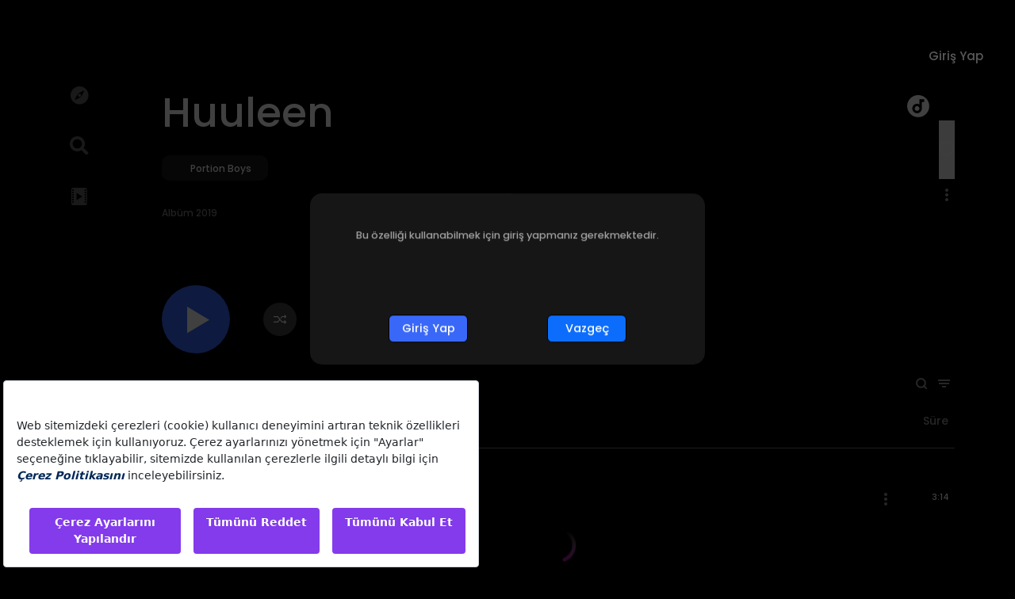

--- FILE ---
content_type: text/css
request_url: https://www.muud.com.tr/static/css/main.ef3a221e.css
body_size: 422370
content:
@charset "UTF-8";.Dropdown_dropdown__ZbOaq{display:inline-flex;position:relative}.Dropdown_dropdown__ZbOaq .Dropdown_button__HvVDU{align-items:center;border-radius:4px;border-width:0;cursor:pointer;display:flex;font-size:12px;font-weight:600;height:40px;justify-content:center;letter-spacing:.6px;line-height:1;outline:none;padding:12px 16px;transition:background-color .16s ease-out,box-shadow .16s ease;white-space:nowrap}.Dropdown_dropdown__ZbOaq .Dropdown_button__HvVDU:hover{text-decoration:none}.Dropdown_dropdown__ZbOaq .Dropdown_button__HvVDU.Dropdown_disabled__gEk1m.Dropdown_disabled__gEk1m,.Dropdown_dropdown__ZbOaq .Dropdown_button__HvVDU.Dropdown_disabled__gEk1m.Dropdown_disabled__gEk1m:hover,.Dropdown_dropdown__ZbOaq .Dropdown_button__HvVDU:disabled,.Dropdown_dropdown__ZbOaq .Dropdown_button__HvVDU:disabled:hover{background-color:#ebecf0;color:#7a869a;cursor:not-allowed}.Dropdown_dropdown__ZbOaq .Dropdown_button__HvVDU:focus{outline:none!important}.Dropdown_dropdown__ZbOaq .Dropdown_button__HvVDU.Dropdown_button-primary__kDzH1{background-color:#2c5de5;color:#fff}.Dropdown_dropdown__ZbOaq .Dropdown_button__HvVDU.Dropdown_button-primary__kDzH1.Dropdown_active__MizvA,.Dropdown_dropdown__ZbOaq .Dropdown_button__HvVDU.Dropdown_button-primary__kDzH1:hover{background-color:#172b4d}.Dropdown_dropdown__ZbOaq .Dropdown_button__HvVDU.Dropdown_button-primary__kDzH1:focus{box-shadow:0 0 0 3px #2c5de566;outline:none}.Dropdown_dropdown__ZbOaq .Dropdown_button__HvVDU.Dropdown_button-primary__kDzH1.Dropdown_disabled__gEk1m,.Dropdown_dropdown__ZbOaq .Dropdown_button__HvVDU.Dropdown_button-primary__kDzH1:disabled{background-color:#ebecf0;color:#7a869a;cursor:not-allowed}.Dropdown_dropdown__ZbOaq .Dropdown_button__HvVDU.Dropdown_button-secondary__-1SjD{background-color:#ebecf0;color:#172b4d}.Dropdown_dropdown__ZbOaq .Dropdown_button__HvVDU.Dropdown_button-secondary__-1SjD.Dropdown_active__MizvA,.Dropdown_dropdown__ZbOaq .Dropdown_button__HvVDU.Dropdown_button-secondary__-1SjD:hover{background-color:#c7c7c7}.Dropdown_dropdown__ZbOaq .Dropdown_button__HvVDU.Dropdown_button-secondary__-1SjD:focus{box-shadow:0 0 0 3px #ebecf066;outline:none}.Dropdown_dropdown__ZbOaq .Dropdown_button__HvVDU.Dropdown_button-secondary__-1SjD.Dropdown_disabled__gEk1m,.Dropdown_dropdown__ZbOaq .Dropdown_button__HvVDU.Dropdown_button-secondary__-1SjD:disabled{background-color:#fff;border:1px solid #c7c7c7;color:#7a869a;cursor:not-allowed}.Dropdown_dropdown__ZbOaq .Dropdown_button__HvVDU.Dropdown_button-tertiary__VTqQo{background-color:#0000;color:#172b4d}.Dropdown_dropdown__ZbOaq .Dropdown_button__HvVDU.Dropdown_button-tertiary__VTqQo.Dropdown_active__MizvA,.Dropdown_dropdown__ZbOaq .Dropdown_button__HvVDU.Dropdown_button-tertiary__VTqQo:hover{color:#2c5de5}.Dropdown_dropdown__ZbOaq .Dropdown_button__HvVDU.Dropdown_button-tertiary__VTqQo:focus{box-shadow:0 0 0 3px #ebecf066;outline:none}.Dropdown_dropdown__ZbOaq .Dropdown_button__HvVDU.Dropdown_button-tertiary__VTqQo.Dropdown_disabled__gEk1m,.Dropdown_dropdown__ZbOaq .Dropdown_button__HvVDU.Dropdown_button-tertiary__VTqQo:disabled{color:#7a869a;cursor:not-allowed}.Dropdown_dropdown__ZbOaq .Dropdown_button__HvVDU.Dropdown_button-special__jT7of{background-color:#eef3ff;color:#2c5de5}.Dropdown_dropdown__ZbOaq .Dropdown_button__HvVDU.Dropdown_button-special__jT7of.Dropdown_active__MizvA,.Dropdown_dropdown__ZbOaq .Dropdown_button__HvVDU.Dropdown_button-special__jT7of:hover{background-color:#172b4d;color:#fff}.Dropdown_dropdown__ZbOaq .Dropdown_button__HvVDU.Dropdown_button-special__jT7of:focus{box-shadow:0 0 0 3px #eef3ff66;outline:none}.Dropdown_dropdown__ZbOaq .Dropdown_button__HvVDU.Dropdown_button-special__jT7of.Dropdown_disabled__gEk1m,.Dropdown_dropdown__ZbOaq .Dropdown_button__HvVDU.Dropdown_button-special__jT7of:disabled{background-color:#ebecf0;color:#7a869a;cursor:not-allowed}.Dropdown_dropdown__ZbOaq .Dropdown_button__HvVDU.Dropdown_button-special-success__nSEkO{background-color:#e6f8f0;color:#36b37e}.Dropdown_dropdown__ZbOaq .Dropdown_button__HvVDU.Dropdown_button-special-success__nSEkO.Dropdown_active__MizvA,.Dropdown_dropdown__ZbOaq .Dropdown_button__HvVDU.Dropdown_button-special-success__nSEkO:hover{background-color:#36b37e;color:#fff}.Dropdown_dropdown__ZbOaq .Dropdown_button__HvVDU.Dropdown_button-special-success__nSEkO:focus{box-shadow:0 0 0 3px #e6f8f066;outline:none}.Dropdown_dropdown__ZbOaq .Dropdown_button__HvVDU.Dropdown_button-special-success__nSEkO.Dropdown_disabled__gEk1m,.Dropdown_dropdown__ZbOaq .Dropdown_button__HvVDU.Dropdown_button-special-success__nSEkO:disabled{background-color:#ebecf0;color:#7a869a;cursor:not-allowed}.Dropdown_dropdown__ZbOaq .Dropdown_button__HvVDU.Dropdown_button-dashed__qIf-A{background-color:#eef3ff;border:1px dashed #2c5de5;color:#2c5de5;height:auto!important}.Dropdown_dropdown__ZbOaq .Dropdown_button__HvVDU.Dropdown_button-dashed__qIf-A.Dropdown_active__MizvA,.Dropdown_dropdown__ZbOaq .Dropdown_button__HvVDU.Dropdown_button-dashed__qIf-A:hover{background-color:#cadaff}.Dropdown_dropdown__ZbOaq .Dropdown_button__HvVDU.Dropdown_button-dashed__qIf-A:focus{box-shadow:0 0 0 3px #eef3ff66;outline:none}.Dropdown_dropdown__ZbOaq .Dropdown_menu__ucc97{background-color:#fff;border-radius:4px;box-shadow:0 12px 32px #1a1a1a33;flex-direction:column;min-width:180px;position:absolute;right:0;top:calc(100% + 4px);z-index:1000}.Dropdown_dropdown__ZbOaq .Dropdown_menu__ucc97 ul{list-style:none;margin-bottom:12px;margin-top:12px;padding-left:0}.Dropdown_dropdown__ZbOaq .Dropdown_menu-left__-aYko{right:0;top:calc(100% + 4px)}.Dropdown_dropdown__ZbOaq .Dropdown_menu-right__f8Tyr{left:0;right:auto}.Dropdown_dropdown__ZbOaq .Dropdown_menu-top-right__JR2kJ{bottom:calc(100% + 4px);left:0;right:auto;top:auto}.Dropdown_dropdown__ZbOaq .Dropdown_menu-top-left__R1qS2{bottom:calc(100% + 4px);left:auto;right:0;top:auto}.Item_item__azkIp{align-items:center;color:#172b4d;cursor:pointer;display:flex;font-size:14px;line-height:1.4;outline:none;padding:8px 12px;position:relative;transition:all .16s ease-out;-webkit-user-select:none;user-select:none;white-space:nowrap}.Item_item__azkIp:hover{background-color:#eef3ff;color:#2c5de5}.Item_item__azkIp:hover>div{display:flex;flex-direction:column}.Item_active__6tyzP{background-color:#eef3ff;color:#2c5de5!important}.Submenu_submenu__RtC6b{background-color:#fff;border-radius:4px;box-shadow:0 12px 32px #1a1a1a33;display:none;min-width:180px;position:absolute;right:98%;top:-5px;z-index:1100}.Submenu_submenu__RtC6b>ul{list-style:none;margin-bottom:12px;margin-top:12px;padding-left:0}.Submenu_left__HuihD{right:98%;top:-5px}.Submenu_right__rmxrJ{left:98%;top:-5px}.Submenu_bottom__JUWZ4{left:0;top:100%}.Submenu_right-top__o4vZo{bottom:-5px;left:98%}.Submenu_left-top__zHYZT{bottom:-5px;right:98%}.Divider_divider__Eu3zK{background-color:EBECF0;height:1px;margin:4px 0;padding:0;pointer-events:none}.Divider_sm__ZBaII{margin:2px 0}.Divider_lg__nQScd{margin:8px 0}.nav-link:hover{opacity:1}.settings{cursor:pointer;margin:5.4px 0 3.5px 59px;max-height:31px;max-width:30px}.settings-title{color:#fff;font-size:24px;margin-top:26px}.settings-dropdown-item,.settings-title{font-stretch:normal;font-style:normal;letter-spacing:normal;text-align:left}.settings-dropdown-item{color:#fff!important;font-size:14px;margin-bottom:35px;padding:0}.settings-dropdown-item:active,.settings-dropdown-item:hover{background:none!important}.settings-user-name{font-size:18px;margin:6px 0 0}.settings-user-name,.settings-user-profile{color:#fff;cursor:pointer;font-stretch:normal;font-style:normal;letter-spacing:normal;text-align:left}.settings-user-profile{font-size:12px;margin:2px 0 0;opacity:.6}.settings-other-settings{color:#fff;margin-bottom:20px;opacity:.5}.settings-exit,.settings-other-settings{font-size:14px;font-stretch:normal;font-style:normal;letter-spacing:normal;text-align:left}.settings-exit{color:#ff3836;cursor:pointer}.settings-play-title{font-size:18px;margin-top:19px}.settings-play-subtitle,.settings-play-title{color:#fff;font-stretch:normal;font-style:normal;letter-spacing:normal;text-align:left}.settings-play-subtitle{font-size:14px;margin-bottom:10px;margin-top:22px}.settings-play-p{color:#fff;font-size:11px;font-stretch:normal;font-style:normal;letter-spacing:normal;opacity:.5;text-align:left}.menu .nav-link.active{font-size:.938rem;width:auto!important}.news-detail-container{display:inline-block;position:relative}.news-detail-artist-photo{height:243px;width:430px}.news-detail-ellipse{left:37%;position:absolute;top:75%}.news-detail-ellipse-text{color:#fff;font-size:14px;font-stretch:normal;font-style:normal;left:44.5%;letter-spacing:normal;margin:0;position:absolute;text-align:center;top:85%}.news-detail-play-button{display:none;left:47%;position:absolute;top:85%}.news-detail-ellipse:hover~.news-detail-ellipse-text{display:none}.news-detail-ellipse:hover~.news-detail-play-button{display:block}.news-detail-date{color:#fff;opacity:.6}.news-detail-title{color:#fff;font-size:36px;line-height:1.33;margin-bottom:12px}.news-detail-content{color:#fff;line-height:1.71;opacity:.6}.artist-name{font-size:2.708vw;font-weight:600;line-height:1.81;padding-bottom:.885vw}.artist-biography-title,.artist-name{color:#fff;font-stretch:normal;font-style:normal;letter-spacing:normal}.artist-biography-title{font-size:14px;font-weight:700;line-height:1.57;text-align:left}.artist-biography{color:#fff;font-size:12px;font-stretch:normal;font-style:normal;font-weight:400;height:160px;letter-spacing:normal;line-height:1.67;opacity:.6;overflow-y:scroll;text-align:left}.artist-detail-shuffle{bottom:0;padding-bottom:55px;padding-right:205px;position:absolute;right:0;z-index:1}.artist-detail-album-songs{margin:auto}.artist-album-song-count{color:#fff;font-size:11px;font-stretch:normal;font-style:normal;font-weight:500;letter-spacing:normal;line-height:3.82;margin:0 0 0 15px}.artist-album-song-image{height:2.5vw;max-height:48px;max-width:48px;width:2.5vw}.artist-album-song-name,.artist-song-artist-name{color:#fff;font-size:12px;font-stretch:normal;font-style:normal;letter-spacing:normal;margin:0;text-align:left}.artist-song-artist-name{opacity:.6}.artist-album-song-time{float:right;font-size:11px;font-weight:500;line-height:3.82;margin:0 5px 0 36px;text-align:right}.artist-album-song-time,.artist-detail-title{color:#fff;font-stretch:normal;font-style:normal;letter-spacing:normal}.artist-detail-title{font-size:18px;margin:0;text-align:left}.artist-detail-title-padding{padding-top:90px}.artist-detail-slider-artist{color:#fff;font-size:16px;font-stretch:normal;font-style:normal;letter-spacing:normal;margin-bottom:0;margin-right:20px;margin-top:12px;text-align:left}.artist-detail-slider-song{font-size:12px}.artist-detail-slider-list-time,.artist-detail-slider-song{color:#fff;font-family:Poppins;font-stretch:normal;font-style:normal;letter-spacing:normal;margin:0 0 30px;opacity:.5;text-align:left}.artist-detail-slider-list-time{font-size:11px}.artist-album-songs-list-item{padding:16px 0}.artist-album-songs-list-item:hover{background-color:#1a1a1a;border-radius:12px}.artist-detail-search{background:none;border:0;border-bottom:.104vw solid #707070;color:#fff;display:flex;font-size:12px;margin-bottom:2.109vw;padding-bottom:.729vw;width:100%}.album-like-icon{padding-top:10px}.album-three-dot{padding-left:32px;padding-top:10px}.artist-detail-hover-icons{display:none}.artist-detail-play-button{display:none;padding-left:10px}.artist-album-songs-list-item:hover .artist-detail-hover-icons,.artist-album-songs-list-item:hover .artist-detail-play-button{display:block}.artist-album-songs-list-item:hover .artist-album-song-count{display:none}.artist-album-container{position:relative}.artist-detail-muud-icon{bottom:0;left:0;padding-bottom:6px;padding-left:5px;position:absolute}.artist-clip-container{position:relative}.artist-detail-clip-play-button{bottom:0;display:none!important;left:0;padding-bottom:49px;padding-left:49px;position:absolute}.artist-clip-container:hover .artist-detail-clip-play-button{display:block!important}.artist-detail-like-icon{margin-right:12px;position:absolute;right:0;top:35%}.artist-detail-three-dot{margin-right:12px;position:absolute;right:5%;top:55%}.artist-detail-radio-container{background-color:#e1a264;border-radius:8px;height:269px;overflow:hidden;position:relative}.artist-detail-radio-artist{height:180px;left:42%;position:absolute;top:15%;width:180px;z-index:1}.artist-detail-radio-background{bottom:-23%;left:20%;position:absolute}.artist-detail-radio-muud-icon{bottom:0;left:0;margin-bottom:16px;margin-left:13px;position:absolute}.artist-detail-radio-infos{position:absolute;right:14%;top:40%}.artist-detail-radio-artist-title{font-size:20px}.artist-detail-radio-artist-info,.artist-detail-radio-artist-title{color:#fff;font-stretch:normal;font-style:normal;letter-spacing:normal;margin:0;text-align:left}.artist-detail-radio-artist-info{font-size:16px}.artist{height:216px;width:208px}.artist-detail-image-list{height:186px;width:186px}.artist-detail-image-list-hover:hover{background-color:#1a1a1a;border-radius:8px;width:206px}.artist-detail-similar-performer{height:180px;width:180px}.album-name{color:#fff;font-size:2.708vw;font-stretch:normal;font-style:normal;font-weight:600;letter-spacing:normal;line-height:1.81;padding-bottom:.885vw}.album-detail{background-color:#1a1a1a;border-radius:10px;display:inline-flex;margin-bottom:23px;min-width:134px;padding:5px}.album-mini{height:22px;margin-right:9px;width:22px}.album-detail-artist-name{margin:auto auto auto 0;text-align:left}.album-detail-artist-name,.album-year{color:#fff;font-size:12px;font-stretch:normal;font-style:normal;letter-spacing:normal}.album-year{font-weight:500;line-height:2.92;opacity:.5}.album-detail-shuffle{bottom:0;padding-bottom:55px;padding-right:230px;position:absolute;right:0;z-index:1}.album-detail-song-count{color:#fff;font-size:10px;font-stretch:normal;font-style:normal;font-weight:500;letter-spacing:normal;line-height:3.5;opacity:.5}.album-detail-group-icon{padding:9px 6.5px}.album-detail-search-icon{padding:6.5px}.album-songs{margin:auto;width:95%}.album-song-count{color:#fff;font-size:11px;font-stretch:normal;font-style:normal;font-weight:500;letter-spacing:normal;line-height:3.82;margin:0 0 0 15px}.album-song-artist-name,.album-song-name{color:#fff;font-size:12px;font-stretch:normal;font-style:normal;letter-spacing:normal;margin:0;text-align:left}.album-song-artist-name{opacity:.6}.album-song-time{float:right;font-size:11px;font-weight:500;line-height:3.82;margin:0 5px 0 36px;text-align:right}.album-detail-title,.album-song-time{color:#fff;font-stretch:normal;font-style:normal;letter-spacing:normal}.album-detail-title{font-size:18px;margin:0;text-align:left}@media screen and (max-width:600px){.browse-slider{.slick-dots{margin-bottom:50px}}}.popover-container{background-color:#1f1f1f!important;border-radius:12px!important;box-shadow:0 0 30px 0 #000!important;margin:0 50px 0 0!important}.popover-list-item{background-color:#1f1f1f!important;border-bottom:1px solid #fff;color:#fff!important;display:flex!important}.popover-list-item:last-child{border-bottom:none}.album-detail-slider-artist{padding-left:10px}.album-detail-slider-song{padding-bottom:15px;padding-left:10px}.album-songs-list-item{padding:16px 0}.album-songs-list-item:hover{background-color:#0d0d0d;border-radius:12px}.album-detail-search{background:none;border:0;border-bottom:.104vw solid #707070;color:#fff;display:flex;margin-bottom:2.109vw;padding-bottom:.729vw;width:100%}.like-icon{padding-top:10px}.album-detail-hover-icons{display:none}.album-detail-play-button{display:none;padding-left:10px}.album-songs-list-item:hover .album-detail-hover-icons,.album-songs-list-item:hover .album-detail-play-button{display:block}.album-songs-list-item:hover .album-song-count{display:none}.album-detail-muud-icon{bottom:0;left:0;padding-bottom:6px;padding-left:15px;position:absolute}.album-detail-muud-icon-new{bottom:0;left:0;padding-bottom:20px;padding-left:13px;position:absolute}.album-detail-like-icon{height:18px;margin-right:12px;position:absolute;right:0;top:35%;width:19px}.album-detail-three-dot{margin-right:12px;position:absolute;right:5%;top:55%}@media screen and (max-width:600px){.album-detail-image-list{margin:0;padding:0 10px}}.album-detail-image-list-hover:hover{background-color:#1a1a1a;border-radius:12px;padding-top:12px;width:208px}.album{border-radius:12px;height:208px;width:208px}.album-song-image{height:48px;width:48px}.album-detail-search:focus{border:none;border-bottom:2px solid #3a69fa;outline:none}.category-detail-container{width:874px}.category-detail-muud-icon{bottom:5px;left:37%;position:absolute}.ClipTabs{align-items:center;border:2px solid #444;border-radius:8px;color:#707070;display:flex;font-size:12px;font-stretch:normal;font-style:normal;font-weight:500;height:32px;justify-content:center;letter-spacing:normal;line-height:2.5;text-align:center;width:150px}.ClipTabs.active,.ClipTabs:hover{background-color:#707070;color:#fff;cursor:pointer}.iconTab{float:right!important;margin:0 2px 0 0;opacity:.4;padding:4px 3.9px 3.9px 4px}.iconTab:hover{opacity:1}.contentSearch{margin-bottom:28.6px}.filter-box{-webkit-backdrop-filter:blur(14.3px);backdrop-filter:blur(14.3px);background-color:#393737;border-radius:6px;box-shadow:0 0 15px 0 #000;padding:8.8px 8.4px 7.5px 7.5px;width:100%}.filter-content{max-width:250px;position:absolute;right:0;top:30px;width:100%;z-index:99}.filter-name{color:#fff;display:block;font-family:Poppins;font-size:16px;font-weight:500;line-height:1.33;padding:8px 0;text-align:left}.filter-name:hover{cursor:pointer}.filter-name:not(:last-child){border-bottom:1px solid #fff}.filter-box>.disabled{opacity:.6}.nav-tabs .nav-item.show .nav-link,.nav-tabs .nav-link.active{border-bottom:solid #3a69fa!important;border-width:.3em!important;opacity:1!important}.loginWrapper{bottom:0;left:0;margin:74px 187.5px 74px 120px;max-width:950px;right:0;top:0;width:100%}.loginContent{margin-right:37px}.section{background-size:cover}.step{height:20px;width:60px!important}.loginLink{color:#3a69fa;max-width:150px;width:100%!important}.createAccount,.loginLink{align-items:center;display:flex;font-size:14px;font-stretch:normal;font-style:normal;height:48px;justify-content:space-between;letter-spacing:normal;line-height:1;overflow:hidden;position:relative;text-align:left;text-decoration:none}.createAccount{color:#fff;transition:box-shadow.3s ease-in-out;width:134px!important}.createAccount:after,.createAccount:before{background-image:linear-gradient(90deg,#3a69fa,#3a69fa);border-radius:15px;bottom:0;content:"";display:block;left:0;position:absolute;right:0;top:0;z-index:-1}.createAccount:after{background-image:linear-gradient(90deg,#3a69fa,#d923d1);opacity:0;transition:opacity.3s ease-in-out}.createAccount:hover:after{opacity:1}.grid{display:flex;justify-content:space-between}.loginHeader{margin-bottom:37.2px}.forgotLoginHeader,.loginHeader{color:#fff;font-stretch:normal;font-style:normal;font-weight:500;letter-spacing:normal;line-height:1;margin-top:18.2px;text-align:left}.forgotLoginHeader{margin-bottom:6px}.form__group{margin-top:20px!important;padding:25px 0 0}.form__field{border-bottom:3px solid #9b9b9b;font-family:inherit;font-size:24px;letter-spacing:4px;max-width:430px;padding-right:20px!important}.form__label{color:#fff;display:block;font-size:1rem;font-stretch:normal;font-style:normal;font-weight:500;letter-spacing:normal;line-height:1.75;opacity:.5;position:absolute;text-align:left;top:-5px;transition:.2s}.form__field:focus{border-image:linear-gradient(90deg,#fff,#fff);border-width:2px;opacity:1}.info{bottom:4.2px;right:8px}.eye,.info{position:absolute;top:calc(50% - .5em)}.eye{cursor:pointer;right:50px}@keyframes mymove{0%{left:0}to{background-color:blue;left:200px}}.forgetPassword{color:#3a69fa;line-height:3;margin-top:40px!important;text-align:right;text-decoration:none}.forgetPassword,.onePassword{font-size:14px;font-stretch:normal;font-style:normal;font-weight:500;letter-spacing:normal}.onePassword{color:#fff;line-height:2.63;text-align:center}.login .carousel-indicators [data-bs-target]{background-clip:padding-box;background-color:#fff;border:0;border-bottom:5px solid #0000!important;border-radius:100%;border-top:5px solid #0000!important;box-sizing:initial;cursor:pointer;height:8px!important;opacity:.5;padding:0;text-indent:-999px;transition:opacity .6s ease;width:8px!important}.login .carousel-indicators{display:flex;justify-content:flex-start;margin-left:32px}.login .carousel-indicators .active{border-radius:40%!important;height:7px!important;opacity:1;width:28px!important}.login .carousel-caption{margin-left:32px}a,a:hover{text-decoration:none}.carousel-item{opacity:0;transition:opacity 1s!important}.carousel-item.active{opacity:1;transition:opacity 1s!important}.loginDesc,.loginDescLink{font-size:14px;max-width:160px;width:100%}.loginDescLink{color:#fff}@keyframes bounceright{0%{transform:translateX(0)}to{transform:translateX(10px)}}.sso-desc{color:#fff;font-size:1rem;font-stretch:normal;font-style:normal;opacity:.3}.LoginButton{background-color:#3a69fa;border:none;border-radius:15px;color:#fff;display:flex;font-size:1.25rem;justify-content:space-between;margin:1em 0;padding:18.5px 74px 18.5px 31.5px}.LoginButton:after{content:url([data-uri]);display:inline-block;height:100%;margin-top:5px;max-height:65px!important;padding-left:8px;transition:transform .3s ease-out}.LoginButton:hover{background:linear-gradient(90deg,#3a69fa,#d923d1);color:#fff}.LoginButton:hover:after{transform:translateX(24px)}.BannerButton{background-color:initial;border:1px solid #fff;border-radius:15px;color:#fff;display:flex;font-size:1rem;justify-content:space-between;margin:1em 0;padding:17.5px 64px 17.5px 21.5px}.BannerButton:after{color:#000;content:url([data-uri]);display:inline-block;height:100%;margin-top:5px;max-height:65px!important;padding-left:8px;transition:transform .3s ease-out}.BannerButton:hover{background-color:#fff;color:#000}.BannerButton:hover:after{transform:translateX(24px)}button.loginArrowBtn svg{fill:#fff;display:flex;justify-content:space-between;transition:transform .3s ease-out}button.arrowBtn:hover svg,button.loginArrowBtn:hover svg{fill:#fff;transform:translateX(24px)}button.loginArrowBtnMobile svg{fill:#fff}button.arrowBtn svg{fill:#fff;transition:transform .3s ease-out}@media only screen and (max-width:600px){button.loginArrowBtn svg{padding-left:0}}.background-covered{background-image:url(/static/media/backgroundPromo.c1de778d9816d9b41762.png);background-size:cover}.confetti{background-image:url([data-uri]);background-position:50%;background-size:cover;background-size:4cm;height:100%}.promoModal .background-covered{background-image:url(/static/media/backgroundPromo.8a8265add22a4e79bf52.png);background-repeat:no-repeat;background-size:cover}.promoModal .muud-icon{background-image:url([data-uri]);background-repeat:no-repeat;background-size:contain;display:flex;height:21.2px;left:1%;position:absolute;top:2%;width:45.5px}.promoModal .confetti{background-image:url(/static/media/confetti.78f6afd0cf60d03c8347.png);background-repeat:no-repeat;background-size:4cm}.promoModal .modal-content{border-radius:1rem!important;color:#fff;padding:0!important}.promo-submit-btn{background-image:url(/static/media/ModalButtonBackground.ee5b7b575ca5d8090d8e.png);background-position:50%;background-repeat:no-repeat;background-size:cover}.overlay{opacity:0}.Ellipse:hover .overlay{opacity:1}.landingPage .carousel-indicators [data-bs-target]{background-clip:padding-box;background-color:#fff;border:0;border-bottom:5px solid #0000!important;border-radius:100%;border-top:5px solid #0000!important;box-sizing:initial;cursor:pointer;height:8px!important;opacity:.5;padding:0;text-indent:-999px;transition:opacity .6s ease;width:8px!important}.landingPage .carousel-indicators{display:flex;flex-direction:column;list-style:none;margin-bottom:20rem;margin-left:0!important;margin-right:15%;padding-left:100px;position:absolute;z-index:2}.landingPage .carousel-indicators .active{border-radius:40%;height:26px;opacity:1;width:8px}@media screen and (max-width:1200px){.landingPage .carousel-indicators{margin-bottom:13rem}}@media screen and (max-width:1024px){.landingPage .carousel-indicators{flex-direction:row;margin-bottom:0;margin-right:12rem;padding-left:0}.landingPage .carousel-indicators .active{border-radius:40%;height:8px;width:26px}}.bottomSlider .carousel-indicators [data-bs-target]{background-clip:padding-box;background-color:#fff;border:0;border-bottom:5px solid #0000!important;border-radius:100%;border-top:5px solid #0000!important;box-sizing:initial;cursor:pointer;height:8px!important;opacity:.5;padding:0;text-indent:-999px;transition:opacity .6s ease;width:8px!important}.bottomSlider .carousel-indicators .active{border-radius:40%!important;height:8px!important;opacity:1;width:28px!important}button.sliderLoginBtn svg{fill:#fff;display:inline-block;height:100%;max-height:65px!important;padding-left:8px;transition:transform .3s ease-out}button.sliderLoginBtn:hover svg{fill:#000;transform:translateX(24px)}.carousel-control-next,.carousel-control-prev{display:none!important}.Search{background-color:#1a1a1a;border:none!important;border-radius:12px;outline:none;padding:9.5px 12px;width:100%}input[type=text].Search{color:#fff;font-size:18px;font-stretch:normal;font-style:normal;letter-spacing:normal;line-height:.61;padding:15px;text-align:left}input[type=text].Search::placeholder{color:#fff;font-size:22px;opacity:1}input[type=text].Search::placeholder:before{background:#3a69fa;content:"-";height:5px;width:2px}input[type=text].Search:focus{caret-color:#3a69fa;opacity:1;outline:none}::placeholder{color:#fff;opacity:.8}:-ms-input-placeholder{color:#fff;opacity:.8}::-ms-input-placeholder{color:#fff;opacity:.8}.search-tabs{align-self:center;border-bottom:0;justify-content:start;width:100%}.search-tabs .nav-link{border:1px solid #707070;border-radius:8px;color:#fff;font-size:12px;font-stretch:normal;font-style:normal;letter-spacing:normal;margin:32px 13px 36px 10px;opacity:.6;padding-bottom:8px;padding-top:7px;text-align:center;width:95px}.search-tabs .nav-link.active{background-color:#70707099;border-color:#70707099;color:#fff}.cardSlider p{color:#fff;font-size:16px;font-stretch:normal;font-style:normal;font-weight:600;letter-spacing:normal;line-height:2.25;margin-top:15px;text-align:center}.cardSlider img{margin:auto}.seeAll{align-items:center;background-color:#111010;border-radius:8px;display:flex;flex-direction:row;flex-wrap:nowrap;height:32px;text-align:center;width:134px}.seeAll span{color:#fff;font-size:12px;font-stretch:normal;font-style:normal;font-weight:500;letter-spacing:normal;margin:auto;text-align:left}.seeAll img{margin-right:15px}.searchAlignment{display:flex;justify-content:space-between;margin-bottom:10px}.list{display:flex;padding:10px}.duration,.listContent{color:#fff;font-size:12px;font-stretch:normal;font-style:normal;font-weight:500;letter-spacing:normal;margin:auto;padding-left:30px}.duration{margin:0!important;padding-top:30px}.cardBig{max-height:721.8px;max-width:560px}.cardBig,.cardSmall{height:100%;width:100%}.cardSmall{max-height:354px;max-width:315px}.bigCard{padding-left:13.5px;padding-top:18.5px}.bigCard .card-title{font-size:30px!important;text-align:left}.bigCard .card-text{font-size:22px;opacity:.5;text-align:left}.smallCard{padding-left:8.5px;padding-top:7px}.smallCard .card-title{font-size:17px;text-align:left}.smallCard .card-text{font-size:13px;opacity:.5;text-align:left}.likeArea{display:flex;margin-right:17px}.likeArea .likeButton{cursor:pointer;display:flex;height:40px;position:relative;visibility:hidden;width:40px}.card:hover .likeButton{visibility:visible}@media only screen and (max-width:640px){.likeButton{visibility:visible!important}}.likeArea .likeBigButton{cursor:pointer;display:flex;height:40px;position:relative;visibility:hidden;width:40px}.likeArea:hover .likeButton{visibility:visible}.heart{bottom:0;left:0;margin:auto;overflow:auto;position:absolute!important;right:0;top:0}.heart:hover{transform:scale(1.1)}.browseSmallPhoto{max-width:282px}.browseBigPhoto,.browseSmallPhoto{box-sizing:border-box;display:inline-block;overflow:hidden;width:100%}.browseBigPhoto{border-top-left-radius:25px;max-width:578px}.browsePhotoInner{transition:.3s}.browsePhotoInner:hover{border-top-left-radius:50px;border-top-right-radius:50px;cursor:pointer;transform:scale(1.1)}.landing-page-modal{font-size:20px;font-weight:500;line-height:1.29}.landing-page-modal,.landing-page-popup-button{color:#fff;font-family:Poppins;font-stretch:normal;font-style:normal;letter-spacing:normal;text-align:center}.landing-page-popup-button{border:2px solid #3a69fa;border-radius:6px;box-shadow:1.5px 1.5px 5px 0 #000;font-size:14px;margin-bottom:30px;margin-right:120px;padding:11px 40px}.landing-page-browse-container{max-width:1250px;width:860px}.redirectLogin{align-items:center;color:#fff;display:flex;font-size:14px;font-stretch:normal;font-style:normal;height:48px;justify-content:space-between;letter-spacing:normal;line-height:1;overflow:hidden;position:relative;text-align:left;text-decoration:none;transition:box-shadow.3s ease-in-out;width:134px!important}.redirectLogin:after,.redirectLogin:before{background-image:linear-gradient(90deg,#d923d1,#d923d1);border-radius:15px;bottom:0;content:"";display:block;left:0;position:absolute;right:0;top:0;z-index:-1}.redirectLogin:after{background-image:linear-gradient(90deg,#d923d1,#3a69fa);opacity:0;transition:opacity.3s ease-in-out}.redirectLogin:hover:after{opacity:1}.forgot-passw-info{color:#fff;font-stretch:normal;font-style:normal;letter-spacing:normal;line-height:1.5;opacity:.3;text-align:left}.forgot-passwrd-link:hover{color:#0d6efd!important}.forgot-passwrd-underline{color:#fff;text-decoration:underline}.artistTitle{font-size:2.688rem;font-weight:600;letter-spacing:normal;text-align:left}.artistTitle,.artistTitleDescription{color:#fff;font-stretch:normal;font-style:normal}.artistTitleDescription{font-size:.85rem;font-weight:400;margin-top:5.5px;opacity:.6}.artistCard{display:flex;flex-direction:column;margin-bottom:35.5px}.artist-wrapper{border-radius:50%;height:180px;overflow:hidden;width:180px}.inner-img{transition:.3s}.inner-img:hover{cursor:pointer;transform:scale(1.1)}.artist-wrapper{box-sizing:border-box;display:inline-block}.artistName{font-weight:500;line-height:2.25;text-align:center}.artistName,.radio-artist-list-title{color:#fff;font-stretch:normal;font-style:normal;letter-spacing:normal}.radio-artist-list-title{font-size:18px;text-align:left}.radio-artist-group-icon{padding:9px 6.5px}.radio-artist-search-icon{padding:6.5px}.radio-artist-search{background:none;border:0;border-bottom:.104vw solid #707070;color:#fff;display:flex;margin-bottom:2.109vw;padding-bottom:.729vw;width:100%}.radio-artist-search:focus{border:none;border-bottom:2px solid #3a69fa;outline:none}.radio-artist-search:focus::placeholder{color:#fff;opacity:.8}.radio-artist-search::placeholder{color:#fff;opacity:.5}.radio-artist-background{border-radius:14px;height:186px;position:relative;width:200px}.radio-detail-background{border-radius:14px;height:269px;overflow:hidden;position:relative;width:100%}.radio-artist-name{color:#fff;font-size:17px;font-stretch:normal;font-style:normal;letter-spacing:normal;margin-top:8.6px;text-align:left}.radio-detail-name{font-size:17px;margin-right:155px;margin-top:112px}.radio-artist-info,.radio-detail-name{color:#fff;font-stretch:normal;font-style:normal;letter-spacing:normal;position:absolute;right:0;text-align:left;top:0}.radio-artist-info{font-size:16px;margin-right:108px;margin-top:138px}.radio-artist-photo{border-radius:50%;height:100px;width:100px}.radio-artist-photo,.radio-detail-artist-photo{left:50%;position:absolute;top:50%;transform:translate(-50%,-50%);z-index:1}.radio-detail-artist-photo img{border-radius:50%;display:block}.circular--landscape{border-radius:50%;display:inline-block;height:200px;left:38%;overflow:hidden;position:absolute;position:relative;top:17%;width:200px;z-index:1}.circular--landscape img{height:100%;width:auto}.radio-artist-muud-icon{bottom:0;left:0;margin-bottom:12px;margin-left:7px;position:absolute}.radio-detail-title{margin-right:7px;margin-top:12px;position:absolute;right:0;top:0}.radio-artist-background-image,.radio-detail-background-image{left:50%;position:absolute;top:50%;transform:translate(-50%,-50%)}.radio-detail-background-image{background-position:-20px -30px}.editMyProfileButton{color:#fff;font-size:14px;font-weight:500;height:100%;margin:0 0 0 7.7px;max-height:20px;opacity:.6;text-align:end;width:100%}.editMyProfileButton:hover{cursor:pointer}.myProfileDesc{color:#fff;font-size:13px;font-stretch:normal;font-style:normal;font-weight:400;letter-spacing:normal;margin-top:1.5px;opacity:.6;text-align:left}.myprofiletabs{align-self:center;border-bottom:0;width:60%}.radio-title{font-size:52px}.myprofiletabs .nav-link{border:1px solid #707070;border-radius:4px;color:#fff;font-size:12px;font-stretch:normal;font-style:normal;letter-spacing:normal;margin-left:14px;opacity:.6;padding-bottom:8px;padding-top:7px;text-align:center;width:134px}.myprofiletabs .nav-link.active{background-color:#70707099;border-color:#70707099;color:#fff}.cont{cursor:pointer;position:relative;width:25%}.images{width:100%}.editImages,.images{display:block;height:auto}.editImages{width:83%}.overlayy{height:60%;width:60%}.circleOverlay,.overlayy{background-color:#000;bottom:0;left:0;margin:auto;opacity:0;position:absolute;right:0;top:0;transition:.5s ease}.circleOverlay{height:50%;width:50%}.cont:hover .circleOverlay,.cont:hover .overlayy{opacity:1}.textt{left:10%;top:25%}.textt,.textt-2{bottom:0;color:#fff;font-size:16px!important;margin:auto;opacity:.9;position:absolute;right:0}.textt-2{left:15%;top:35%}.editText{bottom:0;color:#fff;font-size:16px!important;margin:auto;opacity:.9;position:absolute;top:43%}.MyProfileDesc{color:#fff;font-size:12px;opacity:.5}.myListImage{width:186px}.myListBoxTitle{color:#fff;font-size:16px;font-stretch:normal;font-style:normal;font-weight:500;letter-spacing:normal;line-height:2.63;text-align:left}.myListBoxDesc{color:#fff;display:block;font-size:13px;opacity:.5;text-align:left}.myProfileEditBoxText{color:#fff;font-size:20px;inline-size:150px}.myProfileEditBox{margin-left:20px;position:absolute;top:10%}.myProfileInner-img{transition:.3s}.myProfileInner-img:hover{cursor:pointer;transform:scale(1.1) translateY(-5%) translateX(-5%)}.centerposition{align-items:center;display:flex!important;flex-direction:column;justify-content:center}.floatcontainer{float:right}.inner{border:1px solid #fff;position:fixed}.floatcontainer,.inner{width:50px}.messageContainer{color:#fff;position:relative;text-align:center}.top-left{left:66px;position:absolute;text-align:left;top:32px}.top-left h5{color:#000}.top-left span{color:#555;font-size:13px!important;text-align:left}.topArea{margin-bottom:9px;margin-top:15.2px}.daily{margin-top:60px}.box .homeboxText{border-radius:12px;color:#fff;cursor:pointer;font-size:12px;visibility:hidden}.box:hover .homeboxText{visibility:visible}.home-quick-listen{align-items:center;border:2px solid #70707099;border-radius:50%;cursor:pointer;display:flex;height:144px;justify-content:center;width:144px}.home-add-artist{color:#fff;font-size:16px;margin-top:5px;text-align:center}.home-album-img{margin-left:0!important;width:186px}.home-album-artist{font-size:14px!important;margin-bottom:0;padding-top:12px}.home-album-artist,.home-album-name{color:#fff;text-align:left!important}.home-album-name{font-size:12px!important;opacity:.5}.home-album{font-weight:0!important;letter-spacing:normal;line-height:20px!important;margin-top:10px!important;overflow-wrap:break-word}.artist-add-popup{color:#fff;font-size:16px;font-stretch:normal;font-style:normal;letter-spacing:normal;margin-top:40px;text-align:left}.home-popup-image{margin-top:25px;max-height:100px;max-width:100px}.home-popup-artist-name{color:#fff;font-size:12px;margin-top:10px;text-align:center}.home-popup-check{height:24px;position:absolute;right:15%;top:25%;width:24px}.home-popup-blur{opacity:.5}.home-radio-p{color:#fff;font-size:12px!important;font-weight:100!important;margin:0!important}.home-muud-populer-title,.home-radio-p{opacity:.5;text-align:left!important}.conditions-title{font-size:52px;font-weight:500;line-height:1.15;margin-bottom:23px}.conditions,.conditions-title{color:#fff;font-stretch:normal;font-style:normal;letter-spacing:normal;text-align:left}.conditions{font-size:14px;font-weight:400;line-height:2.5;opacity:.6}.clarification-title{color:#fff;font-size:52px;font-stretch:normal;font-style:normal;font-weight:500;letter-spacing:normal;line-height:1.15;text-align:left}.clarification{font-size:12px}.clarification,.clarification-info{color:#fff;font-stretch:normal;font-style:normal;font-weight:400;letter-spacing:normal;opacity:.6;text-align:left}.clarification-info{font-size:14px;line-height:1.43}.clarification-tabs{margin-bottom:40px;margin-top:54px}.clarification-tab-items{border:2px solid #707070;border-radius:8px;color:#fff;display:inline;font-size:12px;margin-right:14px;opacity:.6;padding:7px 15px 8px;text-align:center}.clarification-tab-items,.create-profile-name{font-stretch:normal;font-style:normal;letter-spacing:normal}.create-profile-name{color:#0b8eff;font-size:14px;text-align:left}.profile-photo-button{border:2px solid #707070;border-radius:12px;padding:10px 13px 13px 12px}.profile-photo-text{display:inline;margin-right:24px}.profile-photo-submit,.profile-photo-text{color:#fff;font-size:14px;font-stretch:normal;font-style:normal;letter-spacing:normal;text-align:left}.profile-photo-submit{border:1px solid #3a69fa;border-radius:12px;padding:12px 40px 15px}.profile-photo-submit:hover{background:linear-gradient(90deg,#3a69fa,#d923d1)}.profile-photo-hover1:hover{background-color:#3a69fa;border:2px solid #3a69fa}.profile-photo-hover2:hover{background-color:#d72fd1;border:2px solid #d72fd1}.take-photo-image{height:600px;margin:auto;padding-top:55px;width:1022px}.take-photo-blur{left:35%;position:absolute;top:30%;width:337px!important}.containerr{background-color:#393737;border-radius:30px;height:-webkit-max-content;height:max-content;width:430px}.header{display:flex;justify-content:space-between}.header button{cursor:pointer}.icon img{height:20px;margin-left:85px}.resize{display:flex;padding-right:10px}.resize img{margin-right:10px;margin-top:5.6px}.headerText{color:#fff;display:none;font-size:.75rem;margin-left:10px;margin-top:5px;opacity:.5}.playerContaier{align-items:center;border-radius:35px 35px 0 0;border-radius:30px;display:flex;flex-direction:column;justify-content:center;width:100%}.avatar,.avatar1{border-radius:14px;left:8%;position:absolute;right:auto;top:16px;width:64px}.name{color:#fff;font-size:.75rem;margin-bottom:10px;margin-left:-15px;opacity:.5}.name,.title{text-align:center;width:100%}.title{font-size:.875rem;margin-bottom:5px;margin-left:15px;margin-top:0}.avatar1{filter:blur(8px);top:20px;width:64px}.controls{justify-content:space-between;margin:0;width:60%}.controlButton,.controls{align-items:center;display:flex}.controlButton{background-color:initial;border:none;border-radius:50%;cursor:pointer;font-size:25px;height:60px;justify-content:center;width:60px}.controlButton img{width:14.4px}.centerButton{align-items:center;background-color:initial;border:none;border-radius:50%;cursor:pointer;display:flex;font-size:40px;height:80px;justify-content:center;transition:box-shadow .5s;width:50px}.centerButton img{width:15.2px}.stopButton img{width:30px}.progress-player{align-items:center;display:flex;justify-content:space-evenly;margin:5px 0;width:100%}.progressCenter{background-color:#a4a3a3;border-radius:30px;height:3px;width:82%}.progressCenter:hover{cursor:pointer}.progressBar{background-color:#fff;border-radius:10px;display:flex;flex:1 1;height:3px;width:0}.progressBarCircle{background-color:#fff;border:1.5px solid #fff;border-radius:50%;height:16px;margin-top:-5px;position:relative;width:16px}.options{display:none;margin-top:50px}.control-options,.options{align-items:center;justify-content:space-evenly}.control-options{display:flex;height:50px;opacity:1}.opt{align-items:center;border:none;display:flex;height:auto;justify-content:center;width:auto}.opt:hover{cursor:pointer}.lenght-area{color:#fff;display:flex;font-size:.625rem;height:16px;justify-content:space-between;opacity:.5;width:100%}.song-lyrics-button{border:1px solid #707070;border-radius:10px;color:#fff;cursor:pointer;font-size:.688rem;padding:4.7px 17px 4.8px}.song-lyrics-button:hover{background-color:#000;border:none}.PlayerArea{-webkit-backdrop-filter:blur(14.3px);backdrop-filter:blur(14.3px);background-color:#1a1a1a;border-radius:14px;bottom:50px;box-shadow:0 0 2.5px 0 #000;height:195px;opacity:1;padding:20px;position:absolute;right:10%;top:10%;width:282px;z-index:9999}.playerThreeDot{display:none}.MuiSlider-colorPrimary{color:#fff!important}.opt img{width:15.4px}.player-tab{display:none;width:220px}.player-tab .popover-list-item{background-color:#393737;border-color:#4b4b4b;color:#fff;font-family:Poppins;font-size:12px;font-stretch:normal;font-style:normal;font-weight:500;letter-spacing:normal;text-align:left}.genre-performances .slick-list .slick-track .slick-slide>div{display:flex!important}.music-type-title{color:#fff;font-size:3.958vw;margin-bottom:.573vw}.music-type-p{color:#fff;font-size:.833vw;margin:0;opacity:.8}.search-music-type{background:none;border:0;border-bottom:.104vw solid #707070;color:#fff;display:flex;margin-bottom:2.109vw;margin-top:2.214vw;padding:0 0 .729vw;width:100%}.music-type-h5{font-size:.938vw;margin-bottom:1.823vw;margin-top:1.51vw}.music-types-see-all{float:right}.mask-group{height:10.938vw;max-height:208px;max-width:208px;width:10.938vw}.music-types{border-radius:12px;position:relative}.music-type-text{font-size:1.042vw;font-weight:700;left:7%;line-height:1;opacity:1;position:absolute;right:30%;top:10%}.music-type-list{font-size:.677vw;font-weight:400;line-height:2.54}.check{bottom:5%;height:1.875vw;position:absolute;right:5%;width:1.875vw}.continue-button{border-radius:12px;font-size:.729vw;height:2.5vw;margin-bottom:1.302vw;margin-top:2.448vw;max-height:48px;max-width:208px;position:relative;width:10.938vw}.continue-button-arrow{height:.885vw;margin:0;min-height:8px;min-width:9px;padding:0;position:absolute;right:12%;top:50%;transform:translate(-50%,-50%);width:.938vw}.list-detail-name{color:#fff;font-size:2.708vw;font-stretch:normal;font-style:normal;font-weight:600;letter-spacing:normal;line-height:1.81;padding-bottom:.885vw}.list-detail-shuffle{bottom:0;padding-bottom:55px;padding-right:230px;position:absolute;right:0;z-index:1}.list-detail-song-count{color:#fff;font-size:10px;font-stretch:normal;font-style:normal;font-weight:500;letter-spacing:normal;line-height:3.5;opacity:.5}.list-detail-group-icon{padding:9px 6.5px}.list-detail-search-icon{padding:6.5px}.list-detail-album-songs{margin:auto;width:95%}.list-detail-album-song-count{color:#fff;font-size:11px;font-stretch:normal;font-style:normal;font-weight:500;letter-spacing:normal;line-height:3.82;margin:0 0 0 15px}.list-detail-album-song-image,.list-detail-album-song-images{border-radius:8px;height:3rem;width:3rem}.list-detail-album-song-artist-name,.list-detail-album-song-name{color:#fff;font-size:12px;font-stretch:normal;font-style:normal;letter-spacing:normal;margin:0;text-align:left}.list-detail-album-song-artist-name{opacity:.6}.list-detail-album-song-time{float:right;font-size:11px;font-weight:500;line-height:3.82;margin:0 5px 0 36px;text-align:right}.list-detail-album-song-time,.list-detail-title{color:#fff;font-stretch:normal;font-style:normal;letter-spacing:normal}.list-detail-title{font-size:18px;margin:0;text-align:left}.popover-container{background-color:#1f1f1f;border-radius:12px;box-shadow:0 0 30px 0 #000;margin:0 50px 0 0}.popover .popover-arrow{display:none!important}.popover .popover-arrow:after{display:none}.popover-list-item{background-color:#1f1f1f;border-color:#4b4b4b;font-family:Poppins;font-size:12px;font-weight:500;line-height:2.67}.album-detail-slider-artist,.popover-list-item{color:#fff;font-stretch:normal;font-style:normal;letter-spacing:normal;text-align:left}.album-detail-slider-artist{font-size:16px;margin-bottom:0;margin-top:12px}.album-detail-slider-song{color:#fff;font-family:Poppins;font-size:12px;font-stretch:normal;font-style:normal;letter-spacing:normal;margin:0 0 30px;opacity:.5;text-align:left}.list-detail-album-songs-list-item{padding:16px 0}.list-detail-album-songs-list-item:hover{background-color:#1a1a1a;border-radius:12px}.list-detail-search{background:none;border:0;border-bottom:.104vw solid #707070;color:#fff;display:flex;margin-bottom:2.109vw;padding-bottom:.729vw;width:100%}.list-detail-search:focus{border:none;border-bottom:2px solid #3a69fa;outline:none}.list-detail-like-icon{padding-top:12px}.list-detail-three-dot{padding-left:32px;padding-top:10px}.list-detail-hover-icons{display:none}.list-detail-play-button{display:none;padding-left:10px}.list-detail-album-songs-list-item:hover .list-detail-hover-icons,.list-detail-album-songs-list-item:hover .list-detail-play-button{display:block}.list-detail-album-songs-list-item:hover .list-detail-album-song-count,.list-detail-album-songs-list-item:hover .list-detail-album-song-images{display:none}.album-container{position:relative}.list-detail-pencil-icon{margin-right:12px;position:absolute;right:0;top:35%}.list-detail-topShare-dot{margin-right:12px;position:absolute;right:5%;top:55%}.list-container{background-color:#fff;border-radius:6px;height:208px;opacity:.1;width:208px}.list-detail-suggest-song{font-size:15px}.list-detail-suggest-artist,.list-detail-suggest-song{color:#fff;font-stretch:normal;font-style:normal;font-weight:500;letter-spacing:normal;margin:0;text-align:left}.list-detail-suggest-artist{font-size:13px;opacity:.6}.list-detail-suggest{width:874px}.popular-list-image-title{color:#fff;font-size:16px;margin-left:16px;position:absolute;top:5%}.popular-list-image-title2{color:#fff;font-size:18px;font-weight:700;margin-left:16px;position:absolute;top:15%}.modal-content{background-color:#171717;border-radius:17px;color:#fff;padding:0 2.083vw}.modal-header{border-bottom:none;padding:1.042vw 0 .833vw}.modal-footer{border-top:none;padding-left:0}.search-music-type-modal{background-color:#000;border:none;border-radius:12px;color:#fff;outline:none;padding-bottom:.625vw;padding-left:.833vw;padding-top:.625vw;width:98%}.search-music-type-modal:focus,.search-music-type-modal:focus-visible{outline:none}.search-music-type-modal::placeholder{color:#fff;font-size:14px}.info-text{margin-bottom:1.302vw;margin-top:.833vw}.modal-mask-group{height:6.979vw;max-height:134px;max-width:134px;width:6.979vw}.modal-music-type-text{font-size:.625vw;font-weight:700;left:7%;line-height:1;position:absolute;right:30%;top:15%}.modal-music-type-list{font-size:.417vw;font-weight:400;line-height:2.54}.submit-button{border:0;border-radius:12px;font-size:.729vw;height:2.5vw;margin-bottom:1.302vw;margin-top:2.448vw;max-height:48px;max-width:208px;padding:0;position:relative;width:6.979vw}.number-of-types-modal{border-radius:21px;color:#3a69fa;font-size:.625vw;margin-right:2px;padding:.104vw .521vw .104vw .625vw;position:absolute;right:10%;text-align:center}::-webkit-scrollbar{height:6px;width:4px}::-webkit-scrollbar-track{background:#727272;border-radius:6px}::-webkit-scrollbar-thumb{background:#3a69fa;border-radius:6px}::-webkit-scrollbar-corner{background:#727272}.radio-tabs{align-self:center;border-bottom:0;justify-content:end;width:60%}.radio-title{font-size:48px;font-weight:600;line-height:1.81;text-align:left}.radio-tabs .nav-link,.radio-title{color:#fff;font-stretch:normal;font-style:normal;letter-spacing:normal}.radio-tabs .nav-link{border:1px solid #707070;border-radius:4px;font-size:12px;margin-left:14px;opacity:.6;padding-bottom:8px;padding-top:7px;text-align:center;width:134px}.radio-tabs .nav-link.active{background-color:#70707099;border-color:#70707099;color:#fff}.premium-tabs{align-self:center;border-bottom:0;justify-content:start}.premium-title{font-size:52px;font-weight:600}.premium-title,.premium-title-desc{color:#fff;font-stretch:normal;font-style:normal;letter-spacing:normal;text-align:left}.premium-title-desc{font-size:12px;font-weight:400;margin-bottom:47px;opacity:.6}.premium-tabs .list-group-item{background-color:#fff;border-radius:12px!important;color:#000;cursor:pointer;font-size:16px;height:72px;margin-left:14px;padding:7.5px 37px 7px;text-align:center;white-space:normal;width:208px}.premium-tabs-desc{color:#fff;font-size:11px;margin-top:13px;max-width:230px;opacity:.6;text-align:center}.premium-tabs .list-group-item.active{background-color:#3a69fa;border-color:#3a69fa;border-radius:12px;color:#fff;height:100px;margin-left:12px!important;padding:14.5px 25px 14px}.promotionCode{background-color:#171717;border-radius:12px;height:100%;max-height:800px;max-width:652px;padding:51px 50px 57.2px;width:100%}.promotionCodeDesc{color:#fff;font-size:12px;font-stretch:normal;font-style:normal;font-weight:500;letter-spacing:normal;opacity:.6;text-align:left}.MobilPaymentDesc{color:#fff;display:flex;flex-direction:column;font-size:1.25rem;margin-top:36.6px;opacity:.5}.mobilPaymentP{color:#fff;font-size:.75rem;margin-top:22px;opacity:.5}.premiumLink{color:#3a69fa;cursor:pointer;margin-left:12px}.pButton{background-color:#3a69fa;border:none;border-radius:12px;color:#fff;font-size:.875rem;height:42px;width:134px}.container{cursor:pointer;display:block;font-size:22px;margin-bottom:25px;padding-left:35px;position:relative;-webkit-user-select:none;user-select:none}.container input{cursor:pointer;height:0;opacity:0;position:absolute;width:0}.checkmark{background-color:none;border:2px solid #707070;border-radius:50%;height:20px;left:0;position:absolute;top:-1px;width:20px}@media screen and (max-width:600px){.checkmark{top:5px}}.container:hover input~.checkmark.disabledHover{background-color:inherit}.container input:checked~.checkmark{background-color:#3a69fa;border:1px solid #3a69fa}.checkmark:after{content:"";display:none;position:absolute}.container input:checked~.checkmark:after{display:block}.container .checkmark:after{border:solid #fff;border-width:0 3px 3px 0;height:10px;left:7px;top:3px;transform:rotate(45deg);width:5px}.checkText{color:#fff;font-size:12px}.field{max-width:100%!important;padding-left:10px!important;padding-right:10px!important}.form__groupp{margin-top:30px!important;padding:25px 0 0;position:relative}.form__fieldd{background:#0000;border:0;border-bottom:2px solid #9b9b9b;color:#fff;font-family:inherit;font-size:24px;letter-spacing:4px;margin-bottom:15px;outline:0;padding-right:20px!important;padding:7px 0;transition:border-color .2s;width:100%}.form__fieldd::placeholder{color:#0000}.form__labell{color:#fff;display:block;font-size:1rem;font-stretch:normal;font-style:normal;font-weight:500;letter-spacing:normal;line-height:1.75;opacity:.5;position:absolute;text-align:left;top:0;transition:.2s}.form__fieldd:focus{border-image:linear-gradient(90deg,#3a69fa,#3a69fa);border-image-slice:1;border-width:2px;font-weight:700;opacity:1;padding-bottom:6px}.form__fieldd:invalid,.form__fieldd:required{box-shadow:none}.premium-error-message{color:#ff3836;font-size:12px;font-stretch:normal;font-style:normal;letter-spacing:normal;margin-bottom:20px;text-align:left}.premium-info{bottom:4.2px;position:absolute;right:8px;top:calc(20% - .5em);width:22px}.section{margin-top:61px}.sectionBox{margin-left:20px;position:absolute;top:22%}.sectionTitle{color:#fff;font-size:.813rem;font-weight:700;text-align:left}.sectionTitleDesc{font-stretch:normal;font-style:normal;font-weight:300;letter-spacing:normal;margin-top:16px;text-align:left}.sectionTitleDesc,.tagTitle{color:#fff;font-size:.688rem}.tagTitle{margin-top:20px;opacity:.5}.playlist .nav-tabs .nav-link{background-color:#a9a9a9;border-radius:100%;height:10px;margin-right:7px;padding:0;width:10px!important}.playlist .nav-tabs{border:none}.tagItem{display:flex}.tabTitleHidden{font-size:0}.playlist .nav-link.active{border-radius:40%;width:30px!important}.playlist-tag-image{filter:brightness(.1) invert(.8) sepia(0) hue-rotate(100deg) saturate(200%)}.playlist-tag-image-active{background-color:#0d0d0d;border-radius:8px;height:60px;margin-right:14px;width:60px}.playlist-tag-button{background-color:#0d0d0d;border:none;border-radius:8px;color:#fff;font-size:.75rem;height:2rem;margin:19.5px 81px 10.5px;padding:3.5px 3.3px 4px 4px;width:8.375rem}.SearchResult{padding-left:15px}.SearchResult span{opacity:.6}.SearchResultItem{color:#fff;font-family:Poppins;font-size:17px;font-weight:500;line-height:2;margin:4px 37.5px 4px 0}span{color:#fff}.library-tabs{display:flex}.library-tabs-items{border:1px solid!important;border-radius:4px!important;opacity:.5!important;width:8.375rem!important}.form__group{margin-top:10px;padding:15px 0 0;position:relative}.form__field{background:#0000;border:0;border-bottom:2px solid #9b9b9b;color:#fff;font-size:1.3rem;margin:18.3px .3px 4.5px 0;outline:0;padding:7px 0;transition:border-color .2s;width:100%}.form__field::placeholder{color:#0000}.form__field:placeholder-shown~.form__label{cursor:text;font-size:1.3rem;top:20px}.form__field:focus{border-image:#3a69fa;border-image-slice:1;border-width:3px;font-weight:700;padding-bottom:6px}.form__field:focus~.form__label{color:#fff;display:block;font-size:1rem;font-weight:700;position:absolute;top:0;transition:.2s}.form__field:invalid,.form__field:required{box-shadow:none}.playlist-save-button{background-color:#3a69fa;border-radius:18px;font-size:1rem;height:59px;margin-bottom:53px;margin-top:66.7px;max-width:134px;width:100%}.tab-list{font-size:.75rem;list-style:none;margin:53.4px 0 47px;padding:0}.tab-list,.tabs{display:flex;height:32px}.tabs{align-items:center;background:#80808013;border:1px solid #707070;border-radius:8px;cursor:pointer;justify-content:center;margin-right:14px;opacity:.5;position:relative;width:134px}.tabs,.tabs a{color:#fff}.active-tabs{background-color:#70707099}.active-tabs:before{content:"";display:block;height:4px;left:50%;position:absolute;top:-4px;transform:translateX(-50%);width:calc(100% + 2px)}.content{display:none;padding:10px}.mylibrary-artist-image{height:180px;margin:auto;width:180px}.mylibrary-artist-name{color:#fff;font-size:16px;font-stretch:normal;font-style:normal;letter-spacing:normal;margin-top:11px;text-align:center}.category-page-container{width:960px}.category-title{font-weight:600;line-height:1;margin-bottom:50px}.category-lists-title,.category-title{color:#fff;font-stretch:normal;font-style:normal;letter-spacing:normal;text-align:left}.category-lists-title{font-size:18px;margin:0}.category-music-type{color:#3a69fa;font-size:14px;font-stretch:normal;font-style:normal;letter-spacing:normal;margin:0;text-align:left}.category-list-image{border-radius:14px;height:190px;margin-left:9px;margin-right:11px;margin-top:10px;width:190px}.category-muud-icon{bottom:0;left:0;margin-bottom:12px;margin-left:16px;position:absolute}.category-list-name{font-size:16px;margin-top:12px}.category-list-info,.category-list-name{color:#fff;font-stretch:normal;font-style:normal;letter-spacing:normal;margin-left:15px;text-align:left}.category-list-info{font-size:11px;margin-bottom:20px;opacity:.5;padding-bottom:10px}.category-list-hover:hover{background-color:#1a1a1a;border-radius:8px}.category-container{position:relative}.change-passwrd-title{font-size:52px;margin-bottom:20px}.change-passwrd-info,.change-passwrd-title{color:#fff;font-stretch:normal;font-style:normal;letter-spacing:normal;text-align:left}.change-passwrd-info{font-size:12px;font-weight:400;opacity:.6}.change-passwrd-padding{padding:37px 73.4px 51px 74.6px}.change-passwrd-box-title{font-size:28px;margin-bottom:15px}.change-passwrd-box-title,.change-passwrd-input-label{color:#fff;font-stretch:normal;font-style:normal;letter-spacing:normal;text-align:left}.change-passwrd-input-label{font-size:20px;opacity:.5}.change-passwrd-button{background-color:#3a69fa;border-radius:12px;border-style:none;color:#fff;font-size:14px;margin-top:50px;padding:10px;text-align:left;text-align:center}.change-passwrd-button,.change-passwrd-error{font-stretch:normal;font-style:normal;letter-spacing:normal}.change-passwrd-error{color:#ff3836;font-size:12px;text-align:left}.cookies-title{font-size:52px;font-weight:500;line-height:1.15}.cookies,.cookies-title{color:#fff;font-stretch:normal;font-style:normal;letter-spacing:normal;text-align:left}.cookies{font-size:12px}.cookies,.cookies-info{font-weight:400;opacity:.6}.cookies-info{color:#fff;font-size:14px;font-stretch:normal;font-style:normal;letter-spacing:normal;line-height:1.43;text-align:left}.cookies-tabs{margin-bottom:40px;margin-top:54px}.cookies-tab-items{border:2px solid #707070;border-radius:8px;color:#fff;display:inline;font-size:12px;font-stretch:normal;font-style:normal;letter-spacing:normal;margin-right:14px;opacity:.6;padding:7px 15px 8px;text-align:center}.cookies-tab-items:hover{cursor:pointer}.table>:not(caption)>*>*{background-color:initial!important;color:#fff!important}.table-cookies{border:1px solid #fff}.table-cookies>tbody>tr>th{text-align:center}.table-cookies>thead,tbody>tr>th,td{color:#fff!important}.table-cookies>thead,tbody>tr>td,th{border:1px solid #fff!important}.table-cookies-checkbox>tbody>tr>td{border:1px solid #000!important}/*!
 * Bootstrap  v5.3.8 (https://getbootstrap.com/)
 * Copyright 2011-2025 The Bootstrap Authors
 * Licensed under MIT (https://github.com/twbs/bootstrap/blob/main/LICENSE)
 */:root,[data-bs-theme=light]{--bs-blue:#0d6efd;--bs-indigo:#6610f2;--bs-purple:#6f42c1;--bs-pink:#d63384;--bs-red:#dc3545;--bs-orange:#fd7e14;--bs-yellow:#ffc107;--bs-green:#198754;--bs-teal:#20c997;--bs-cyan:#0dcaf0;--bs-black:#000;--bs-white:#fff;--bs-gray:#6c757d;--bs-gray-dark:#343a40;--bs-gray-100:#f8f9fa;--bs-gray-200:#e9ecef;--bs-gray-300:#dee2e6;--bs-gray-400:#ced4da;--bs-gray-500:#adb5bd;--bs-gray-600:#6c757d;--bs-gray-700:#495057;--bs-gray-800:#343a40;--bs-gray-900:#212529;--bs-primary:#0d6efd;--bs-secondary:#6c757d;--bs-success:#198754;--bs-info:#0dcaf0;--bs-warning:#ffc107;--bs-danger:#dc3545;--bs-light:#f8f9fa;--bs-dark:#212529;--bs-primary-rgb:13,110,253;--bs-secondary-rgb:108,117,125;--bs-success-rgb:25,135,84;--bs-info-rgb:13,202,240;--bs-warning-rgb:255,193,7;--bs-danger-rgb:220,53,69;--bs-light-rgb:248,249,250;--bs-dark-rgb:33,37,41;--bs-primary-text-emphasis:#052c65;--bs-secondary-text-emphasis:#2b2f32;--bs-success-text-emphasis:#0a3622;--bs-info-text-emphasis:#055160;--bs-warning-text-emphasis:#664d03;--bs-danger-text-emphasis:#58151c;--bs-light-text-emphasis:#495057;--bs-dark-text-emphasis:#495057;--bs-primary-bg-subtle:#cfe2ff;--bs-secondary-bg-subtle:#e2e3e5;--bs-success-bg-subtle:#d1e7dd;--bs-info-bg-subtle:#cff4fc;--bs-warning-bg-subtle:#fff3cd;--bs-danger-bg-subtle:#f8d7da;--bs-light-bg-subtle:#fcfcfd;--bs-dark-bg-subtle:#ced4da;--bs-primary-border-subtle:#9ec5fe;--bs-secondary-border-subtle:#c4c8cb;--bs-success-border-subtle:#a3cfbb;--bs-info-border-subtle:#9eeaf9;--bs-warning-border-subtle:#ffe69c;--bs-danger-border-subtle:#f1aeb5;--bs-light-border-subtle:#e9ecef;--bs-dark-border-subtle:#adb5bd;--bs-white-rgb:255,255,255;--bs-black-rgb:0,0,0;--bs-font-sans-serif:system-ui,-apple-system,"Segoe UI",Roboto,"Helvetica Neue","Noto Sans","Liberation Sans",Arial,sans-serif,"Apple Color Emoji","Segoe UI Emoji","Segoe UI Symbol","Noto Color Emoji";--bs-font-monospace:SFMono-Regular,Menlo,Monaco,Consolas,"Liberation Mono","Courier New",monospace;--bs-gradient:linear-gradient(180deg,#ffffff26,#fff0);--bs-body-font-family:var(--bs-font-sans-serif);--bs-body-font-size:1rem;--bs-body-font-weight:400;--bs-body-line-height:1.5;--bs-body-color:#212529;--bs-body-color-rgb:33,37,41;--bs-body-bg:#fff;--bs-body-bg-rgb:255,255,255;--bs-emphasis-color:#000;--bs-emphasis-color-rgb:0,0,0;--bs-secondary-color:#212529bf;--bs-secondary-color-rgb:33,37,41;--bs-secondary-bg:#e9ecef;--bs-secondary-bg-rgb:233,236,239;--bs-tertiary-color:#21252980;--bs-tertiary-color-rgb:33,37,41;--bs-tertiary-bg:#f8f9fa;--bs-tertiary-bg-rgb:248,249,250;--bs-heading-color:inherit;--bs-link-color:#0d6efd;--bs-link-color-rgb:13,110,253;--bs-link-decoration:underline;--bs-link-hover-color:#0a58ca;--bs-link-hover-color-rgb:10,88,202;--bs-code-color:#d63384;--bs-highlight-color:#212529;--bs-highlight-bg:#fff3cd;--bs-border-width:1px;--bs-border-style:solid;--bs-border-color:#dee2e6;--bs-border-color-translucent:rgba(0,0,0,.175);--bs-border-radius:0.375rem;--bs-border-radius-sm:0.25rem;--bs-border-radius-lg:0.5rem;--bs-border-radius-xl:1rem;--bs-border-radius-xxl:2rem;--bs-border-radius-2xl:var(--bs-border-radius-xxl);--bs-border-radius-pill:50rem;--bs-box-shadow:0 0.5rem 1rem #00000026;--bs-box-shadow-sm:0 0.125rem 0.25rem rgba(0,0,0,.075);--bs-box-shadow-lg:0 1rem 3rem rgba(0,0,0,.175);--bs-box-shadow-inset:inset 0 1px 2px rgba(0,0,0,.075);--bs-focus-ring-width:0.25rem;--bs-focus-ring-opacity:0.25;--bs-focus-ring-color:#0d6efd40;--bs-form-valid-color:#198754;--bs-form-valid-border-color:#198754;--bs-form-invalid-color:#dc3545;--bs-form-invalid-border-color:#dc3545}[data-bs-theme=dark]{--bs-body-color:#dee2e6;--bs-body-color-rgb:222,226,230;--bs-body-bg:#212529;--bs-body-bg-rgb:33,37,41;--bs-emphasis-color:#fff;--bs-emphasis-color-rgb:255,255,255;--bs-secondary-color:#dee2e6bf;--bs-secondary-color-rgb:222,226,230;--bs-secondary-bg:#343a40;--bs-secondary-bg-rgb:52,58,64;--bs-tertiary-color:#dee2e680;--bs-tertiary-color-rgb:222,226,230;--bs-tertiary-bg:#2b3035;--bs-tertiary-bg-rgb:43,48,53;--bs-primary-text-emphasis:#6ea8fe;--bs-secondary-text-emphasis:#a7acb1;--bs-success-text-emphasis:#75b798;--bs-info-text-emphasis:#6edff6;--bs-warning-text-emphasis:#ffda6a;--bs-danger-text-emphasis:#ea868f;--bs-light-text-emphasis:#f8f9fa;--bs-dark-text-emphasis:#dee2e6;--bs-primary-bg-subtle:#031633;--bs-secondary-bg-subtle:#161719;--bs-success-bg-subtle:#051b11;--bs-info-bg-subtle:#032830;--bs-warning-bg-subtle:#332701;--bs-danger-bg-subtle:#2c0b0e;--bs-light-bg-subtle:#343a40;--bs-dark-bg-subtle:#1a1d20;--bs-primary-border-subtle:#084298;--bs-secondary-border-subtle:#41464b;--bs-success-border-subtle:#0f5132;--bs-info-border-subtle:#087990;--bs-warning-border-subtle:#997404;--bs-danger-border-subtle:#842029;--bs-light-border-subtle:#495057;--bs-dark-border-subtle:#343a40;--bs-heading-color:inherit;--bs-link-color:#6ea8fe;--bs-link-hover-color:#8bb9fe;--bs-link-color-rgb:110,168,254;--bs-link-hover-color-rgb:139,185,254;--bs-code-color:#e685b5;--bs-highlight-color:#dee2e6;--bs-highlight-bg:#664d03;--bs-border-color:#495057;--bs-border-color-translucent:#ffffff26;--bs-form-valid-color:#75b798;--bs-form-valid-border-color:#75b798;--bs-form-invalid-color:#ea868f;--bs-form-invalid-border-color:#ea868f;color-scheme:dark}@media (prefers-reduced-motion:no-preference){:root{scroll-behavior:smooth}}body{-webkit-text-size-adjust:100%;-webkit-tap-highlight-color:transparent;background-color:#fff;background-color:var(--bs-body-bg);color:#212529;color:var(--bs-body-color);font-family:system-ui,-apple-system,Segoe UI,Roboto,Helvetica Neue,Noto Sans,Liberation Sans,Arial,sans-serif,Apple Color Emoji,Segoe UI Emoji,Segoe UI Symbol,Noto Color Emoji;font-family:var(--bs-body-font-family);font-size:1rem;font-size:var(--bs-body-font-size);font-weight:400;font-weight:var(--bs-body-font-weight);line-height:1.5;line-height:var(--bs-body-line-height);text-align:var(--bs-body-text-align)}hr{border:0;border-top:1px solid;border-top:var(--bs-border-width) solid;margin:1rem 0;opacity:.25}.h1,.h2,.h3,.h4,.h5,.h6,h1,h2,h3,h4,h5,h6{color:inherit;color:var(--bs-heading-color);font-weight:500;line-height:1.2;margin-bottom:.5rem;margin-top:0}.h1,h1{font-size:calc(1.375rem + 1.5vw)}@media (min-width:1200px){.h1,h1{font-size:2.5rem}}.h2,h2{font-size:calc(1.325rem + .9vw)}@media (min-width:1200px){.h2,h2{font-size:2rem}}.h3,h3{font-size:calc(1.3rem + .6vw)}@media (min-width:1200px){.h3,h3{font-size:1.75rem}}.h4,h4{font-size:calc(1.275rem + .3vw)}@media (min-width:1200px){.h4,h4{font-size:1.5rem}}.h5,h5{font-size:1.25rem}.h6,h6{font-size:1rem}p{margin-bottom:1rem;margin-top:0}abbr[title]{cursor:help;-webkit-text-decoration:underline dotted;text-decoration:underline dotted;-webkit-text-decoration-skip-ink:none;text-decoration-skip-ink:none}address{font-style:normal;line-height:inherit;margin-bottom:1rem}ol,ul{padding-left:2rem}dl,ol,ul{margin-bottom:1rem;margin-top:0}ol ol,ol ul,ul ol,ul ul{margin-bottom:0}dt{font-weight:700}dd{margin-bottom:.5rem;margin-left:0}blockquote{margin:0 0 1rem}.small,small{font-size:.875em}.mark,mark{background-color:#fff3cd;background-color:var(--bs-highlight-bg);color:#212529;color:var(--bs-highlight-color);padding:.1875em}sub,sup{font-size:.75em}a{color:#0d6efd;color:rgba(var(--bs-link-color-rgb),var(--bs-link-opacity,1));text-decoration:underline}a:hover{--bs-link-color-rgb:var(--bs-link-hover-color-rgb)}a:not([href]):not([class]),a:not([href]):not([class]):hover{color:inherit;text-decoration:none}code,kbd,pre,samp{font-family:SFMono-Regular,Menlo,Monaco,Consolas,Liberation Mono,Courier New,monospace;font-family:var(--bs-font-monospace)}pre{display:block;font-size:.875em;margin-bottom:1rem;margin-top:0;overflow:auto}pre code{color:inherit;font-size:inherit;word-break:normal}code{word-wrap:break-word;color:#d63384;color:var(--bs-code-color);font-size:.875em}a>code{color:inherit}kbd{background-color:#212529;background-color:var(--bs-body-color);border-radius:.25rem;color:#fff;color:var(--bs-body-bg);font-size:.875em;padding:.1875rem .375rem}kbd kbd{font-size:1em;padding:0}figure{margin:0 0 1rem}img,svg{vertical-align:middle}table{caption-side:bottom}caption{color:#212529bf;color:var(--bs-secondary-color);padding-bottom:.5rem;padding-top:.5rem;text-align:left}th{text-align:inherit;text-align:-webkit-match-parent}tbody,td,tfoot,th,thead,tr{border:0 solid;border-color:inherit}label{display:inline-block}button{border-radius:0}button:focus:not(:focus-visible){outline:0}button,input,optgroup,select,textarea{font-size:inherit}[role=button]{cursor:pointer}select{word-wrap:normal}select:disabled{opacity:1}[list]:not([type=date]):not([type=datetime-local]):not([type=month]):not([type=week]):not([type=time])::-webkit-calendar-picker-indicator{display:none!important}[type=button],[type=reset],[type=submit],button{-webkit-appearance:button}[type=button]:not(:disabled),[type=reset]:not(:disabled),[type=submit]:not(:disabled),button:not(:disabled){cursor:pointer}::-moz-focus-inner{border-style:none;padding:0}fieldset{border:0;min-width:0}legend{float:left;font-size:calc(1.275rem + .3vw);line-height:inherit;margin-bottom:.5rem;width:100%}@media (min-width:1200px){legend{font-size:1.5rem}}legend+*{clear:left}::-webkit-datetime-edit-day-field,::-webkit-datetime-edit-fields-wrapper,::-webkit-datetime-edit-hour-field,::-webkit-datetime-edit-minute,::-webkit-datetime-edit-month-field,::-webkit-datetime-edit-text,::-webkit-datetime-edit-year-field{padding:0}::-webkit-inner-spin-button{height:auto}[type=search]::-webkit-search-cancel-button{cursor:pointer;filter:grayscale(1)}::-webkit-color-swatch-wrapper{padding:0}::file-selector-button{-webkit-appearance:button;font:inherit}output{display:inline-block}iframe{border:0}summary{cursor:pointer}[hidden]{display:none!important}.lead{font-size:1.25rem;font-weight:300}.display-1{font-size:calc(1.625rem + 4.5vw);font-weight:300;line-height:1.2}@media (min-width:1200px){.display-1{font-size:5rem}}.display-2{font-size:calc(1.575rem + 3.9vw);font-weight:300;line-height:1.2}@media (min-width:1200px){.display-2{font-size:4.5rem}}.display-3{font-size:calc(1.525rem + 3.3vw);font-weight:300;line-height:1.2}@media (min-width:1200px){.display-3{font-size:4rem}}.display-4{font-size:calc(1.475rem + 2.7vw);font-weight:300;line-height:1.2}@media (min-width:1200px){.display-4{font-size:3.5rem}}.display-5{font-size:calc(1.425rem + 2.1vw);font-weight:300;line-height:1.2}@media (min-width:1200px){.display-5{font-size:3rem}}.display-6{font-size:calc(1.375rem + 1.5vw);font-weight:300;line-height:1.2}@media (min-width:1200px){.display-6{font-size:2.5rem}}.list-inline,.list-unstyled{list-style:none;padding-left:0}.list-inline-item{display:inline-block}.list-inline-item:not(:last-child){margin-right:.5rem}.initialism{font-size:.875em;text-transform:uppercase}.blockquote{font-size:1.25rem;margin-bottom:1rem}.blockquote>:last-child{margin-bottom:0}.blockquote-footer{color:#6c757d;font-size:.875em;margin-bottom:1rem;margin-top:-1rem}.blockquote-footer:before{content:"— "}.img-fluid,.img-thumbnail{height:auto;max-width:100%}.img-thumbnail{background-color:#fff;background-color:var(--bs-body-bg);border:1px solid #dee2e6;border:var(--bs-border-width) solid var(--bs-border-color);border-radius:.375rem;border-radius:var(--bs-border-radius);padding:.25rem}.figure{display:inline-block}.figure-img{line-height:1;margin-bottom:.5rem}.figure-caption{color:#212529bf;color:var(--bs-secondary-color);font-size:.875em}.container,.container-fluid,.container-lg,.container-md,.container-sm,.container-xl,.container-xxl{--bs-gutter-x:1.5rem;--bs-gutter-y:0;margin-left:auto;margin-right:auto;padding-left:calc(var(--bs-gutter-x)*.5);padding-right:calc(var(--bs-gutter-x)*.5);width:100%}@media (min-width:576px){.container,.container-sm{max-width:540px}}@media (min-width:768px){.container,.container-md,.container-sm{max-width:720px}}@media (min-width:992px){.container,.container-lg,.container-md,.container-sm{max-width:960px}}@media (min-width:1200px){.container,.container-lg,.container-md,.container-sm,.container-xl{max-width:1140px}}@media (min-width:1400px){.container,.container-lg,.container-md,.container-sm,.container-xl,.container-xxl{max-width:1320px}}:root{--bs-breakpoint-xs:0;--bs-breakpoint-sm:576px;--bs-breakpoint-md:768px;--bs-breakpoint-lg:992px;--bs-breakpoint-xl:1200px;--bs-breakpoint-xxl:1400px}.row{--bs-gutter-x:1.5rem;--bs-gutter-y:0;display:flex;flex-wrap:wrap;margin-left:calc(var(--bs-gutter-x)*-.5);margin-right:calc(var(--bs-gutter-x)*-.5);margin-top:calc(var(--bs-gutter-y)*-1)}.row>*{flex-shrink:0;margin-top:var(--bs-gutter-y);max-width:100%;padding-left:calc(var(--bs-gutter-x)*.5);padding-right:calc(var(--bs-gutter-x)*.5);width:100%}.col{flex:1 0}.row-cols-auto>*{flex:0 0 auto;width:auto}.row-cols-1>*{flex:0 0 auto;width:100%}.row-cols-2>*{flex:0 0 auto;width:50%}.row-cols-3>*{flex:0 0 auto;width:33.33333333%}.row-cols-4>*{flex:0 0 auto;width:25%}.row-cols-5>*{flex:0 0 auto;width:20%}.row-cols-6>*{flex:0 0 auto;width:16.66666667%}.col-auto{flex:0 0 auto;width:auto}.col-1{flex:0 0 auto;width:8.33333333%}.col-2{flex:0 0 auto;width:16.66666667%}.col-3{flex:0 0 auto;width:25%}.col-4{flex:0 0 auto;width:33.33333333%}.col-5{flex:0 0 auto;width:41.66666667%}.col-6{flex:0 0 auto;width:50%}.col-7{flex:0 0 auto;width:58.33333333%}.col-8{flex:0 0 auto;width:66.66666667%}.col-9{flex:0 0 auto;width:75%}.col-10{flex:0 0 auto;width:83.33333333%}.col-11{flex:0 0 auto;width:91.66666667%}.col-12{flex:0 0 auto;width:100%}.offset-1{margin-left:8.33333333%}.offset-2{margin-left:16.66666667%}.offset-3{margin-left:25%}.offset-4{margin-left:33.33333333%}.offset-5{margin-left:41.66666667%}.offset-6{margin-left:50%}.offset-7{margin-left:58.33333333%}.offset-8{margin-left:66.66666667%}.offset-9{margin-left:75%}.offset-10{margin-left:83.33333333%}.offset-11{margin-left:91.66666667%}.g-0,.gx-0{--bs-gutter-x:0}.g-0,.gy-0{--bs-gutter-y:0}.g-1,.gx-1{--bs-gutter-x:0.25rem}.g-1,.gy-1{--bs-gutter-y:0.25rem}.g-2,.gx-2{--bs-gutter-x:0.5rem}.g-2,.gy-2{--bs-gutter-y:0.5rem}.g-3,.gx-3{--bs-gutter-x:1rem}.g-3,.gy-3{--bs-gutter-y:1rem}.g-4,.gx-4{--bs-gutter-x:1.5rem}.g-4,.gy-4{--bs-gutter-y:1.5rem}.g-5,.gx-5{--bs-gutter-x:3rem}.g-5,.gy-5{--bs-gutter-y:3rem}@media (min-width:576px){.col-sm{flex:1 0}.row-cols-sm-auto>*{flex:0 0 auto;width:auto}.row-cols-sm-1>*{flex:0 0 auto;width:100%}.row-cols-sm-2>*{flex:0 0 auto;width:50%}.row-cols-sm-3>*{flex:0 0 auto;width:33.33333333%}.row-cols-sm-4>*{flex:0 0 auto;width:25%}.row-cols-sm-5>*{flex:0 0 auto;width:20%}.row-cols-sm-6>*{flex:0 0 auto;width:16.66666667%}.col-sm-auto{flex:0 0 auto;width:auto}.col-sm-1{flex:0 0 auto;width:8.33333333%}.col-sm-2{flex:0 0 auto;width:16.66666667%}.col-sm-3{flex:0 0 auto;width:25%}.col-sm-4{flex:0 0 auto;width:33.33333333%}.col-sm-5{flex:0 0 auto;width:41.66666667%}.col-sm-6{flex:0 0 auto;width:50%}.col-sm-7{flex:0 0 auto;width:58.33333333%}.col-sm-8{flex:0 0 auto;width:66.66666667%}.col-sm-9{flex:0 0 auto;width:75%}.col-sm-10{flex:0 0 auto;width:83.33333333%}.col-sm-11{flex:0 0 auto;width:91.66666667%}.col-sm-12{flex:0 0 auto;width:100%}.offset-sm-0{margin-left:0}.offset-sm-1{margin-left:8.33333333%}.offset-sm-2{margin-left:16.66666667%}.offset-sm-3{margin-left:25%}.offset-sm-4{margin-left:33.33333333%}.offset-sm-5{margin-left:41.66666667%}.offset-sm-6{margin-left:50%}.offset-sm-7{margin-left:58.33333333%}.offset-sm-8{margin-left:66.66666667%}.offset-sm-9{margin-left:75%}.offset-sm-10{margin-left:83.33333333%}.offset-sm-11{margin-left:91.66666667%}.g-sm-0,.gx-sm-0{--bs-gutter-x:0}.g-sm-0,.gy-sm-0{--bs-gutter-y:0}.g-sm-1,.gx-sm-1{--bs-gutter-x:0.25rem}.g-sm-1,.gy-sm-1{--bs-gutter-y:0.25rem}.g-sm-2,.gx-sm-2{--bs-gutter-x:0.5rem}.g-sm-2,.gy-sm-2{--bs-gutter-y:0.5rem}.g-sm-3,.gx-sm-3{--bs-gutter-x:1rem}.g-sm-3,.gy-sm-3{--bs-gutter-y:1rem}.g-sm-4,.gx-sm-4{--bs-gutter-x:1.5rem}.g-sm-4,.gy-sm-4{--bs-gutter-y:1.5rem}.g-sm-5,.gx-sm-5{--bs-gutter-x:3rem}.g-sm-5,.gy-sm-5{--bs-gutter-y:3rem}}@media (min-width:768px){.col-md{flex:1 0}.row-cols-md-auto>*{flex:0 0 auto;width:auto}.row-cols-md-1>*{flex:0 0 auto;width:100%}.row-cols-md-2>*{flex:0 0 auto;width:50%}.row-cols-md-3>*{flex:0 0 auto;width:33.33333333%}.row-cols-md-4>*{flex:0 0 auto;width:25%}.row-cols-md-5>*{flex:0 0 auto;width:20%}.row-cols-md-6>*{flex:0 0 auto;width:16.66666667%}.col-md-auto{flex:0 0 auto;width:auto}.col-md-1{flex:0 0 auto;width:8.33333333%}.col-md-2{flex:0 0 auto;width:16.66666667%}.col-md-3{flex:0 0 auto;width:25%}.col-md-4{flex:0 0 auto;width:33.33333333%}.col-md-5{flex:0 0 auto;width:41.66666667%}.col-md-6{flex:0 0 auto;width:50%}.col-md-7{flex:0 0 auto;width:58.33333333%}.col-md-8{flex:0 0 auto;width:66.66666667%}.col-md-9{flex:0 0 auto;width:75%}.col-md-10{flex:0 0 auto;width:83.33333333%}.col-md-11{flex:0 0 auto;width:91.66666667%}.col-md-12{flex:0 0 auto;width:100%}.offset-md-0{margin-left:0}.offset-md-1{margin-left:8.33333333%}.offset-md-2{margin-left:16.66666667%}.offset-md-3{margin-left:25%}.offset-md-4{margin-left:33.33333333%}.offset-md-5{margin-left:41.66666667%}.offset-md-6{margin-left:50%}.offset-md-7{margin-left:58.33333333%}.offset-md-8{margin-left:66.66666667%}.offset-md-9{margin-left:75%}.offset-md-10{margin-left:83.33333333%}.offset-md-11{margin-left:91.66666667%}.g-md-0,.gx-md-0{--bs-gutter-x:0}.g-md-0,.gy-md-0{--bs-gutter-y:0}.g-md-1,.gx-md-1{--bs-gutter-x:0.25rem}.g-md-1,.gy-md-1{--bs-gutter-y:0.25rem}.g-md-2,.gx-md-2{--bs-gutter-x:0.5rem}.g-md-2,.gy-md-2{--bs-gutter-y:0.5rem}.g-md-3,.gx-md-3{--bs-gutter-x:1rem}.g-md-3,.gy-md-3{--bs-gutter-y:1rem}.g-md-4,.gx-md-4{--bs-gutter-x:1.5rem}.g-md-4,.gy-md-4{--bs-gutter-y:1.5rem}.g-md-5,.gx-md-5{--bs-gutter-x:3rem}.g-md-5,.gy-md-5{--bs-gutter-y:3rem}}@media (min-width:992px){.col-lg{flex:1 0}.row-cols-lg-auto>*{flex:0 0 auto;width:auto}.row-cols-lg-1>*{flex:0 0 auto;width:100%}.row-cols-lg-2>*{flex:0 0 auto;width:50%}.row-cols-lg-3>*{flex:0 0 auto;width:33.33333333%}.row-cols-lg-4>*{flex:0 0 auto;width:25%}.row-cols-lg-5>*{flex:0 0 auto;width:20%}.row-cols-lg-6>*{flex:0 0 auto;width:16.66666667%}.col-lg-auto{flex:0 0 auto;width:auto}.col-lg-1{flex:0 0 auto;width:8.33333333%}.col-lg-2{flex:0 0 auto;width:16.66666667%}.col-lg-3{flex:0 0 auto;width:25%}.col-lg-4{flex:0 0 auto;width:33.33333333%}.col-lg-5{flex:0 0 auto;width:41.66666667%}.col-lg-6{flex:0 0 auto;width:50%}.col-lg-7{flex:0 0 auto;width:58.33333333%}.col-lg-8{flex:0 0 auto;width:66.66666667%}.col-lg-9{flex:0 0 auto;width:75%}.col-lg-10{flex:0 0 auto;width:83.33333333%}.col-lg-11{flex:0 0 auto;width:91.66666667%}.col-lg-12{flex:0 0 auto;width:100%}.offset-lg-0{margin-left:0}.offset-lg-1{margin-left:8.33333333%}.offset-lg-2{margin-left:16.66666667%}.offset-lg-3{margin-left:25%}.offset-lg-4{margin-left:33.33333333%}.offset-lg-5{margin-left:41.66666667%}.offset-lg-6{margin-left:50%}.offset-lg-7{margin-left:58.33333333%}.offset-lg-8{margin-left:66.66666667%}.offset-lg-9{margin-left:75%}.offset-lg-10{margin-left:83.33333333%}.offset-lg-11{margin-left:91.66666667%}.g-lg-0,.gx-lg-0{--bs-gutter-x:0}.g-lg-0,.gy-lg-0{--bs-gutter-y:0}.g-lg-1,.gx-lg-1{--bs-gutter-x:0.25rem}.g-lg-1,.gy-lg-1{--bs-gutter-y:0.25rem}.g-lg-2,.gx-lg-2{--bs-gutter-x:0.5rem}.g-lg-2,.gy-lg-2{--bs-gutter-y:0.5rem}.g-lg-3,.gx-lg-3{--bs-gutter-x:1rem}.g-lg-3,.gy-lg-3{--bs-gutter-y:1rem}.g-lg-4,.gx-lg-4{--bs-gutter-x:1.5rem}.g-lg-4,.gy-lg-4{--bs-gutter-y:1.5rem}.g-lg-5,.gx-lg-5{--bs-gutter-x:3rem}.g-lg-5,.gy-lg-5{--bs-gutter-y:3rem}}@media (min-width:1200px){.col-xl{flex:1 0}.row-cols-xl-auto>*{flex:0 0 auto;width:auto}.row-cols-xl-1>*{flex:0 0 auto;width:100%}.row-cols-xl-2>*{flex:0 0 auto;width:50%}.row-cols-xl-3>*{flex:0 0 auto;width:33.33333333%}.row-cols-xl-4>*{flex:0 0 auto;width:25%}.row-cols-xl-5>*{flex:0 0 auto;width:20%}.row-cols-xl-6>*{flex:0 0 auto;width:16.66666667%}.col-xl-auto{flex:0 0 auto;width:auto}.col-xl-1{flex:0 0 auto;width:8.33333333%}.col-xl-2{flex:0 0 auto;width:16.66666667%}.col-xl-3{flex:0 0 auto;width:25%}.col-xl-4{flex:0 0 auto;width:33.33333333%}.col-xl-5{flex:0 0 auto;width:41.66666667%}.col-xl-6{flex:0 0 auto;width:50%}.col-xl-7{flex:0 0 auto;width:58.33333333%}.col-xl-8{flex:0 0 auto;width:66.66666667%}.col-xl-9{flex:0 0 auto;width:75%}.col-xl-10{flex:0 0 auto;width:83.33333333%}.col-xl-11{flex:0 0 auto;width:91.66666667%}.col-xl-12{flex:0 0 auto;width:100%}.offset-xl-0{margin-left:0}.offset-xl-1{margin-left:8.33333333%}.offset-xl-2{margin-left:16.66666667%}.offset-xl-3{margin-left:25%}.offset-xl-4{margin-left:33.33333333%}.offset-xl-5{margin-left:41.66666667%}.offset-xl-6{margin-left:50%}.offset-xl-7{margin-left:58.33333333%}.offset-xl-8{margin-left:66.66666667%}.offset-xl-9{margin-left:75%}.offset-xl-10{margin-left:83.33333333%}.offset-xl-11{margin-left:91.66666667%}.g-xl-0,.gx-xl-0{--bs-gutter-x:0}.g-xl-0,.gy-xl-0{--bs-gutter-y:0}.g-xl-1,.gx-xl-1{--bs-gutter-x:0.25rem}.g-xl-1,.gy-xl-1{--bs-gutter-y:0.25rem}.g-xl-2,.gx-xl-2{--bs-gutter-x:0.5rem}.g-xl-2,.gy-xl-2{--bs-gutter-y:0.5rem}.g-xl-3,.gx-xl-3{--bs-gutter-x:1rem}.g-xl-3,.gy-xl-3{--bs-gutter-y:1rem}.g-xl-4,.gx-xl-4{--bs-gutter-x:1.5rem}.g-xl-4,.gy-xl-4{--bs-gutter-y:1.5rem}.g-xl-5,.gx-xl-5{--bs-gutter-x:3rem}.g-xl-5,.gy-xl-5{--bs-gutter-y:3rem}}@media (min-width:1400px){.col-xxl{flex:1 0}.row-cols-xxl-auto>*{flex:0 0 auto;width:auto}.row-cols-xxl-1>*{flex:0 0 auto;width:100%}.row-cols-xxl-2>*{flex:0 0 auto;width:50%}.row-cols-xxl-3>*{flex:0 0 auto;width:33.33333333%}.row-cols-xxl-4>*{flex:0 0 auto;width:25%}.row-cols-xxl-5>*{flex:0 0 auto;width:20%}.row-cols-xxl-6>*{flex:0 0 auto;width:16.66666667%}.col-xxl-auto{flex:0 0 auto;width:auto}.col-xxl-1{flex:0 0 auto;width:8.33333333%}.col-xxl-2{flex:0 0 auto;width:16.66666667%}.col-xxl-3{flex:0 0 auto;width:25%}.col-xxl-4{flex:0 0 auto;width:33.33333333%}.col-xxl-5{flex:0 0 auto;width:41.66666667%}.col-xxl-6{flex:0 0 auto;width:50%}.col-xxl-7{flex:0 0 auto;width:58.33333333%}.col-xxl-8{flex:0 0 auto;width:66.66666667%}.col-xxl-9{flex:0 0 auto;width:75%}.col-xxl-10{flex:0 0 auto;width:83.33333333%}.col-xxl-11{flex:0 0 auto;width:91.66666667%}.col-xxl-12{flex:0 0 auto;width:100%}.offset-xxl-0{margin-left:0}.offset-xxl-1{margin-left:8.33333333%}.offset-xxl-2{margin-left:16.66666667%}.offset-xxl-3{margin-left:25%}.offset-xxl-4{margin-left:33.33333333%}.offset-xxl-5{margin-left:41.66666667%}.offset-xxl-6{margin-left:50%}.offset-xxl-7{margin-left:58.33333333%}.offset-xxl-8{margin-left:66.66666667%}.offset-xxl-9{margin-left:75%}.offset-xxl-10{margin-left:83.33333333%}.offset-xxl-11{margin-left:91.66666667%}.g-xxl-0,.gx-xxl-0{--bs-gutter-x:0}.g-xxl-0,.gy-xxl-0{--bs-gutter-y:0}.g-xxl-1,.gx-xxl-1{--bs-gutter-x:0.25rem}.g-xxl-1,.gy-xxl-1{--bs-gutter-y:0.25rem}.g-xxl-2,.gx-xxl-2{--bs-gutter-x:0.5rem}.g-xxl-2,.gy-xxl-2{--bs-gutter-y:0.5rem}.g-xxl-3,.gx-xxl-3{--bs-gutter-x:1rem}.g-xxl-3,.gy-xxl-3{--bs-gutter-y:1rem}.g-xxl-4,.gx-xxl-4{--bs-gutter-x:1.5rem}.g-xxl-4,.gy-xxl-4{--bs-gutter-y:1.5rem}.g-xxl-5,.gx-xxl-5{--bs-gutter-x:3rem}.g-xxl-5,.gy-xxl-5{--bs-gutter-y:3rem}}.table{--bs-table-color-type:initial;--bs-table-bg-type:initial;--bs-table-color-state:initial;--bs-table-bg-state:initial;--bs-table-color:var(--bs-emphasis-color);--bs-table-bg:var(--bs-body-bg);--bs-table-border-color:var(--bs-border-color);--bs-table-accent-bg:#0000;--bs-table-striped-color:var(--bs-emphasis-color);--bs-table-striped-bg:rgba(var(--bs-emphasis-color-rgb),0.05);--bs-table-active-color:var(--bs-emphasis-color);--bs-table-active-bg:rgba(var(--bs-emphasis-color-rgb),0.1);--bs-table-hover-color:var(--bs-emphasis-color);--bs-table-hover-bg:rgba(var(--bs-emphasis-color-rgb),0.075);border-color:var(--bs-table-border-color);margin-bottom:1rem;vertical-align:top;width:100%}.table>:not(caption)>*>*{background-color:var(--bs-table-bg);border-bottom-width:1px;border-bottom-width:var(--bs-border-width);box-shadow:inset 0 0 0 9999px var(--bs-table-accent-bg);box-shadow:inset 0 0 0 9999px var(--bs-table-bg-state,var(--bs-table-bg-type,var(--bs-table-accent-bg)));color:var(--bs-table-color);color:var(--bs-table-color-state,var(--bs-table-color-type,var(--bs-table-color)));padding:.5rem}.table>tbody{vertical-align:inherit}.table>thead{vertical-align:bottom}.table-group-divider{border-top:2px solid;border-top:calc(var(--bs-border-width)*2) solid}.caption-top{caption-side:top}.table-sm>:not(caption)>*>*{padding:.25rem}.table-bordered>:not(caption)>*{border-width:1px 0;border-width:var(--bs-border-width) 0}.table-bordered>:not(caption)>*>*{border-width:0 1px;border-width:0 var(--bs-border-width)}.table-borderless>:not(caption)>*>*{border-bottom-width:0}.table-borderless>:not(:first-child){border-top-width:0}.table-striped-columns>:not(caption)>tr>:nth-child(2n),.table-striped>tbody>tr:nth-of-type(odd)>*{--bs-table-color-type:var(--bs-table-striped-color);--bs-table-bg-type:var(--bs-table-striped-bg)}.table-active{--bs-table-color-state:var(--bs-table-active-color);--bs-table-bg-state:var(--bs-table-active-bg)}.table-hover>tbody>tr:hover>*{--bs-table-color-state:var(--bs-table-hover-color);--bs-table-bg-state:var(--bs-table-hover-bg)}.table-primary{--bs-table-color:#000;--bs-table-bg:#cfe2ff;--bs-table-border-color:#a6b5cc;--bs-table-striped-bg:#c5d7f2;--bs-table-striped-color:#000;--bs-table-active-bg:#bacbe6;--bs-table-active-color:#000;--bs-table-hover-bg:#bfd1ec;--bs-table-hover-color:#000}.table-primary,.table-secondary{border-color:var(--bs-table-border-color);color:var(--bs-table-color)}.table-secondary{--bs-table-color:#000;--bs-table-bg:#e2e3e5;--bs-table-border-color:#b5b6b7;--bs-table-striped-bg:#d7d8da;--bs-table-striped-color:#000;--bs-table-active-bg:#cbccce;--bs-table-active-color:#000;--bs-table-hover-bg:#d1d2d4;--bs-table-hover-color:#000}.table-success{--bs-table-color:#000;--bs-table-bg:#d1e7dd;--bs-table-border-color:#a7b9b1;--bs-table-striped-bg:#c7dbd2;--bs-table-striped-color:#000;--bs-table-active-bg:#bcd0c7;--bs-table-active-color:#000;--bs-table-hover-bg:#c1d6cc;--bs-table-hover-color:#000}.table-info,.table-success{border-color:var(--bs-table-border-color);color:var(--bs-table-color)}.table-info{--bs-table-color:#000;--bs-table-bg:#cff4fc;--bs-table-border-color:#a6c3ca;--bs-table-striped-bg:#c5e8ef;--bs-table-striped-color:#000;--bs-table-active-bg:#badce3;--bs-table-active-color:#000;--bs-table-hover-bg:#bfe2e9;--bs-table-hover-color:#000}.table-warning{--bs-table-color:#000;--bs-table-bg:#fff3cd;--bs-table-border-color:#ccc2a4;--bs-table-striped-bg:#f2e7c3;--bs-table-striped-color:#000;--bs-table-active-bg:#e6dbb9;--bs-table-active-color:#000;--bs-table-hover-bg:#ece1be;--bs-table-hover-color:#000}.table-danger,.table-warning{border-color:var(--bs-table-border-color);color:var(--bs-table-color)}.table-danger{--bs-table-color:#000;--bs-table-bg:#f8d7da;--bs-table-border-color:#c6acae;--bs-table-striped-bg:#eccccf;--bs-table-striped-color:#000;--bs-table-active-bg:#dfc2c4;--bs-table-active-color:#000;--bs-table-hover-bg:#e5c7ca;--bs-table-hover-color:#000}.table-light{--bs-table-color:#000;--bs-table-bg:#f8f9fa;--bs-table-border-color:#c6c7c8;--bs-table-striped-bg:#ecedee;--bs-table-striped-color:#000;--bs-table-active-bg:#dfe0e1;--bs-table-active-color:#000;--bs-table-hover-bg:#e5e6e7;--bs-table-hover-color:#000}.table-dark,.table-light{border-color:var(--bs-table-border-color);color:var(--bs-table-color)}.table-dark{--bs-table-color:#fff;--bs-table-bg:#212529;--bs-table-border-color:#4d5154;--bs-table-striped-bg:#2c3034;--bs-table-striped-color:#fff;--bs-table-active-bg:#373b3e;--bs-table-active-color:#fff;--bs-table-hover-bg:#323539;--bs-table-hover-color:#fff}.table-responsive{-webkit-overflow-scrolling:touch;overflow-x:auto}@media (max-width:575.98px){.table-responsive-sm{-webkit-overflow-scrolling:touch;overflow-x:auto}}@media (max-width:767.98px){.table-responsive-md{-webkit-overflow-scrolling:touch;overflow-x:auto}}@media (max-width:991.98px){.table-responsive-lg{-webkit-overflow-scrolling:touch;overflow-x:auto}}@media (max-width:1199.98px){.table-responsive-xl{-webkit-overflow-scrolling:touch;overflow-x:auto}}@media (max-width:1399.98px){.table-responsive-xxl{-webkit-overflow-scrolling:touch;overflow-x:auto}}.form-label{margin-bottom:.5rem}.col-form-label{font-size:inherit;line-height:1.5;margin-bottom:0;padding-bottom:calc(.375rem + 1px);padding-bottom:calc(.375rem + var(--bs-border-width));padding-top:calc(.375rem + 1px);padding-top:calc(.375rem + var(--bs-border-width))}.col-form-label-lg{font-size:1.25rem;padding-bottom:calc(.5rem + 1px);padding-bottom:calc(.5rem + var(--bs-border-width));padding-top:calc(.5rem + 1px);padding-top:calc(.5rem + var(--bs-border-width))}.col-form-label-sm{font-size:.875rem;padding-bottom:calc(.25rem + 1px);padding-bottom:calc(.25rem + var(--bs-border-width));padding-top:calc(.25rem + 1px);padding-top:calc(.25rem + var(--bs-border-width))}.form-text{color:#212529bf;color:var(--bs-secondary-color);font-size:.875em;margin-top:.25rem}.form-control{-webkit-appearance:none;appearance:none;background-clip:padding-box;background-color:#fff;background-color:var(--bs-body-bg);border:1px solid #dee2e6;border:var(--bs-border-width) solid var(--bs-border-color);border-radius:.375rem;border-radius:var(--bs-border-radius);color:#212529;color:var(--bs-body-color);display:block;font-size:1rem;font-weight:400;line-height:1.5;padding:.375rem .75rem;transition:border-color .15s ease-in-out,box-shadow .15s ease-in-out;width:100%}@media (prefers-reduced-motion:reduce){.form-control{transition:none}}.form-control[type=file]{overflow:hidden}.form-control[type=file]:not(:disabled):not([readonly]){cursor:pointer}.form-control:focus{background-color:#fff;background-color:var(--bs-body-bg);border-color:#86b7fe;box-shadow:0 0 0 .25rem #0d6efd40;color:#212529;color:var(--bs-body-color);outline:0}.form-control::-webkit-date-and-time-value{height:1.5em;margin:0;min-width:85px}.form-control::-webkit-datetime-edit{display:block;padding:0}.form-control::placeholder{color:#212529bf;color:var(--bs-secondary-color);opacity:1}.form-control:disabled{background-color:#e9ecef;background-color:var(--bs-secondary-bg);opacity:1}.form-control::-webkit-file-upload-button{-webkit-margin-end:.75rem;background-color:#f8f9fa;background-color:var(--bs-tertiary-bg);border:0 solid;border-color:inherit;border-inline-end-width:1px;border-inline-end-width:var(--bs-border-width);border-radius:0;color:#212529;color:var(--bs-body-color);margin:-.375rem -.75rem;margin-inline-end:.75rem;padding:.375rem .75rem;pointer-events:none;-webkit-transition:color .15s ease-in-out,background-color .15s ease-in-out,border-color .15s ease-in-out,box-shadow .15s ease-in-out;transition:color .15s ease-in-out,background-color .15s ease-in-out,border-color .15s ease-in-out,box-shadow .15s ease-in-out}.form-control::file-selector-button{-webkit-margin-end:.75rem;background-color:#f8f9fa;background-color:var(--bs-tertiary-bg);border:0 solid;border-color:inherit;border-inline-end-width:1px;border-inline-end-width:var(--bs-border-width);border-radius:0;color:#212529;color:var(--bs-body-color);margin:-.375rem -.75rem;margin-inline-end:.75rem;padding:.375rem .75rem;pointer-events:none;transition:color .15s ease-in-out,background-color .15s ease-in-out,border-color .15s ease-in-out,box-shadow .15s ease-in-out}@media (prefers-reduced-motion:reduce){.form-control::-webkit-file-upload-button{-webkit-transition:none;transition:none}.form-control::file-selector-button{transition:none}}.form-control:hover:not(:disabled):not([readonly])::-webkit-file-upload-button{background-color:#e9ecef;background-color:var(--bs-secondary-bg)}.form-control:hover:not(:disabled):not([readonly])::file-selector-button{background-color:#e9ecef;background-color:var(--bs-secondary-bg)}.form-control-plaintext{background-color:initial;border:solid #0000;border-width:1px 0;border-width:var(--bs-border-width) 0;color:#212529;color:var(--bs-body-color);display:block;line-height:1.5;margin-bottom:0;padding:.375rem 0;width:100%}.form-control-plaintext:focus{outline:0}.form-control-plaintext.form-control-lg,.form-control-plaintext.form-control-sm{padding-left:0;padding-right:0}.form-control-sm{border-radius:.25rem;border-radius:var(--bs-border-radius-sm);font-size:.875rem;min-height:calc(1.5em + .5rem + 2px);min-height:calc(1.5em + .5rem + var(--bs-border-width)*2);padding:.25rem .5rem}.form-control-sm::-webkit-file-upload-button{-webkit-margin-end:.5rem;margin:-.25rem -.5rem;margin-inline-end:.5rem;padding:.25rem .5rem}.form-control-sm::file-selector-button{-webkit-margin-end:.5rem;margin:-.25rem -.5rem;margin-inline-end:.5rem;padding:.25rem .5rem}.form-control-lg{border-radius:.5rem;border-radius:var(--bs-border-radius-lg);font-size:1.25rem;min-height:calc(1.5em + 1rem + 2px);min-height:calc(1.5em + 1rem + var(--bs-border-width)*2);padding:.5rem 1rem}.form-control-lg::-webkit-file-upload-button{-webkit-margin-end:1rem;margin:-.5rem -1rem;margin-inline-end:1rem;padding:.5rem 1rem}.form-control-lg::file-selector-button{-webkit-margin-end:1rem;margin:-.5rem -1rem;margin-inline-end:1rem;padding:.5rem 1rem}textarea.form-control{min-height:calc(1.5em + .75rem + 2px);min-height:calc(1.5em + .75rem + var(--bs-border-width)*2)}textarea.form-control-sm{min-height:calc(1.5em + .5rem + 2px);min-height:calc(1.5em + .5rem + var(--bs-border-width)*2)}textarea.form-control-lg{min-height:calc(1.5em + 1rem + 2px);min-height:calc(1.5em + 1rem + var(--bs-border-width)*2)}.form-control-color{height:calc(1.5em + .75rem + 2px);height:calc(1.5em + .75rem + var(--bs-border-width)*2);padding:.375rem;width:3rem}.form-control-color:not(:disabled):not([readonly]){cursor:pointer}.form-control-color::-moz-color-swatch{border:0!important;border-radius:.375rem;border-radius:var(--bs-border-radius)}.form-control-color::-webkit-color-swatch{border:0!important;border-radius:.375rem;border-radius:var(--bs-border-radius)}.form-control-color.form-control-sm{height:calc(1.5em + .5rem + 2px);height:calc(1.5em + .5rem + var(--bs-border-width)*2)}.form-control-color.form-control-lg{height:calc(1.5em + 1rem + 2px);height:calc(1.5em + 1rem + var(--bs-border-width)*2)}.form-select{--bs-form-select-bg-img:url("data:image/svg+xml;charset=utf-8,%3Csvg xmlns='http://www.w3.org/2000/svg' viewBox='0 0 16 16'%3E%3Cpath fill='none' stroke='%23343a40' stroke-linecap='round' stroke-linejoin='round' stroke-width='2' d='m2 5 6 6 6-6'/%3E%3C/svg%3E");-webkit-appearance:none;appearance:none;background-color:#fff;background-color:var(--bs-body-bg);background-image:var(--bs-form-select-bg-img),none;background-image:var(--bs-form-select-bg-img),var(--bs-form-select-bg-icon,none);background-position:right .75rem center;background-repeat:no-repeat;background-size:16px 12px;border:1px solid #dee2e6;border:var(--bs-border-width) solid var(--bs-border-color);border-radius:.375rem;border-radius:var(--bs-border-radius);color:#212529;color:var(--bs-body-color);display:block;font-size:1rem;font-weight:400;line-height:1.5;padding:.375rem 2.25rem .375rem .75rem;transition:border-color .15s ease-in-out,box-shadow .15s ease-in-out;width:100%}@media (prefers-reduced-motion:reduce){.form-select{transition:none}}.form-select:focus{border-color:#86b7fe;box-shadow:0 0 0 .25rem #0d6efd40;outline:0}.form-select[multiple],.form-select[size]:not([size="1"]){background-image:none;padding-right:.75rem}.form-select:disabled{background-color:#e9ecef;background-color:var(--bs-secondary-bg)}.form-select:-moz-focusring{color:#0000;text-shadow:0 0 0 #212529;text-shadow:0 0 0 var(--bs-body-color)}.form-select-sm{border-radius:.25rem;border-radius:var(--bs-border-radius-sm);font-size:.875rem;padding-bottom:.25rem;padding-left:.5rem;padding-top:.25rem}.form-select-lg{border-radius:.5rem;border-radius:var(--bs-border-radius-lg);font-size:1.25rem;padding-bottom:.5rem;padding-left:1rem;padding-top:.5rem}[data-bs-theme=dark] .form-select{--bs-form-select-bg-img:url("data:image/svg+xml;charset=utf-8,%3Csvg xmlns='http://www.w3.org/2000/svg' viewBox='0 0 16 16'%3E%3Cpath fill='none' stroke='%23dee2e6' stroke-linecap='round' stroke-linejoin='round' stroke-width='2' d='m2 5 6 6 6-6'/%3E%3C/svg%3E")}.form-check{display:block;margin-bottom:.125rem;min-height:1.5rem;padding-left:1.5em}.form-check .form-check-input{float:left;margin-left:-1.5em}.form-check-reverse{padding-left:0;padding-right:1.5em;text-align:right}.form-check-reverse .form-check-input{float:right;margin-left:0;margin-right:-1.5em}.form-check-input{--bs-form-check-bg:var(--bs-body-bg);-webkit-appearance:none;appearance:none;background-color:var(--bs-form-check-bg);background-image:var(--bs-form-check-bg-image);background-position:50%;background-repeat:no-repeat;background-size:contain;border:1px solid #dee2e6;border:var(--bs-border-width) solid var(--bs-border-color);flex-shrink:0;height:1em;margin-top:.25em;-webkit-print-color-adjust:exact;print-color-adjust:exact;vertical-align:top;width:1em}.form-check-input[type=checkbox]{border-radius:.25em}.form-check-input[type=radio]{border-radius:50%}.form-check-input:active{filter:brightness(90%)}.form-check-input:focus{border-color:#86b7fe;box-shadow:0 0 0 .25rem #0d6efd40;outline:0}.form-check-input:checked{background-color:#0d6efd;border-color:#0d6efd}.form-check-input:checked[type=checkbox]{--bs-form-check-bg-image:url("data:image/svg+xml;charset=utf-8,%3Csvg xmlns='http://www.w3.org/2000/svg' viewBox='0 0 20 20'%3E%3Cpath fill='none' stroke='%23fff' stroke-linecap='round' stroke-linejoin='round' stroke-width='3' d='m6 10 3 3 6-6'/%3E%3C/svg%3E")}.form-check-input:checked[type=radio]{--bs-form-check-bg-image:url("data:image/svg+xml;charset=utf-8,%3Csvg xmlns='http://www.w3.org/2000/svg' viewBox='-4 -4 8 8'%3E%3Ccircle r='2' fill='%23fff'/%3E%3C/svg%3E")}.form-check-input[type=checkbox]:indeterminate{--bs-form-check-bg-image:url("data:image/svg+xml;charset=utf-8,%3Csvg xmlns='http://www.w3.org/2000/svg' viewBox='0 0 20 20'%3E%3Cpath fill='none' stroke='%23fff' stroke-linecap='round' stroke-linejoin='round' stroke-width='3' d='M6 10h8'/%3E%3C/svg%3E");background-color:#0d6efd;border-color:#0d6efd}.form-check-input:disabled{filter:none;opacity:.5;pointer-events:none}.form-check-input:disabled~.form-check-label,.form-check-input[disabled]~.form-check-label{cursor:default;opacity:.5}.form-switch{padding-left:2.5em}.form-switch .form-check-input{--bs-form-switch-bg:url("data:image/svg+xml;charset=utf-8,%3Csvg xmlns='http://www.w3.org/2000/svg' viewBox='-4 -4 8 8'%3E%3Ccircle r='3' fill='rgba(0, 0, 0, 0.25)'/%3E%3C/svg%3E");background-image:var(--bs-form-switch-bg);background-position:0;border-radius:2em;margin-left:-2.5em;transition:background-position .15s ease-in-out;width:2em}@media (prefers-reduced-motion:reduce){.form-switch .form-check-input{transition:none}}.form-switch .form-check-input:focus{--bs-form-switch-bg:url("data:image/svg+xml;charset=utf-8,%3Csvg xmlns='http://www.w3.org/2000/svg' viewBox='-4 -4 8 8'%3E%3Ccircle r='3' fill='%2386b7fe'/%3E%3C/svg%3E")}.form-switch .form-check-input:checked{--bs-form-switch-bg:url("data:image/svg+xml;charset=utf-8,%3Csvg xmlns='http://www.w3.org/2000/svg' viewBox='-4 -4 8 8'%3E%3Ccircle r='3' fill='%23fff'/%3E%3C/svg%3E");background-position:100%}.form-switch.form-check-reverse{padding-left:0;padding-right:2.5em}.form-switch.form-check-reverse .form-check-input{margin-left:0;margin-right:-2.5em}.form-check-inline{display:inline-block;margin-right:1rem}.btn-check{clip:rect(0,0,0,0);pointer-events:none;position:absolute}.btn-check:disabled+.btn,.btn-check[disabled]+.btn{filter:none;opacity:.65;pointer-events:none}[data-bs-theme=dark] .form-switch .form-check-input:not(:checked):not(:focus){--bs-form-switch-bg:url("data:image/svg+xml;charset=utf-8,%3Csvg xmlns='http://www.w3.org/2000/svg' viewBox='-4 -4 8 8'%3E%3Ccircle r='3' fill='rgba(255, 255, 255, 0.25)'/%3E%3C/svg%3E")}.form-range{-webkit-appearance:none;appearance:none;background-color:initial;height:1.5rem;padding:0;width:100%}.form-range:focus{outline:0}.form-range:focus::-webkit-slider-thumb{box-shadow:0 0 0 1px #fff,0 0 0 .25rem #0d6efd40}.form-range:focus::-moz-range-thumb{box-shadow:0 0 0 1px #fff,0 0 0 .25rem #0d6efd40}.form-range::-moz-focus-outer{border:0}.form-range::-webkit-slider-thumb{-webkit-appearance:none;appearance:none;background-color:#0d6efd;border:0;border-radius:1rem;height:1rem;margin-top:-.25rem;-webkit-transition:background-color .15s ease-in-out,border-color .15s ease-in-out,box-shadow .15s ease-in-out;transition:background-color .15s ease-in-out,border-color .15s ease-in-out,box-shadow .15s ease-in-out;width:1rem}@media (prefers-reduced-motion:reduce){.form-range::-webkit-slider-thumb{-webkit-transition:none;transition:none}}.form-range::-webkit-slider-thumb:active{background-color:#b6d4fe}.form-range::-webkit-slider-runnable-track{background-color:#e9ecef;background-color:var(--bs-secondary-bg);border-color:#0000;border-radius:1rem;color:#0000;cursor:pointer;height:.5rem;width:100%}.form-range::-moz-range-thumb{appearance:none;background-color:#0d6efd;border:0;border-radius:1rem;height:1rem;-moz-transition:background-color .15s ease-in-out,border-color .15s ease-in-out,box-shadow .15s ease-in-out;transition:background-color .15s ease-in-out,border-color .15s ease-in-out,box-shadow .15s ease-in-out;width:1rem}@media (prefers-reduced-motion:reduce){.form-range::-moz-range-thumb{-moz-transition:none;transition:none}}.form-range::-moz-range-thumb:active{background-color:#b6d4fe}.form-range::-moz-range-track{background-color:#e9ecef;background-color:var(--bs-secondary-bg);border-color:#0000;border-radius:1rem;color:#0000;cursor:pointer;height:.5rem;width:100%}.form-range:disabled{pointer-events:none}.form-range:disabled::-webkit-slider-thumb{background-color:#212529bf;background-color:var(--bs-secondary-color)}.form-range:disabled::-moz-range-thumb{background-color:#212529bf;background-color:var(--bs-secondary-color)}.form-floating{position:relative}.form-floating>.form-control,.form-floating>.form-control-plaintext,.form-floating>.form-select{height:calc(3.5rem + 2px);height:calc(3.5rem + var(--bs-border-width)*2);line-height:1.25;min-height:calc(3.5rem + 2px);min-height:calc(3.5rem + var(--bs-border-width)*2)}.form-floating>label{border:1px solid #0000;border:var(--bs-border-width) solid #0000;color:#212529a6;color:rgba(var(--bs-body-color-rgb),.65);height:100%;left:0;max-width:100%;overflow:hidden;padding:1rem .75rem;pointer-events:none;position:absolute;text-align:start;text-overflow:ellipsis;top:0;transform-origin:0 0;transition:opacity .1s ease-in-out,transform .1s ease-in-out;white-space:nowrap;z-index:2}@media (prefers-reduced-motion:reduce){.form-floating>label{transition:none}}.form-floating>.form-control,.form-floating>.form-control-plaintext{padding:1rem .75rem}.form-floating>.form-control-plaintext::placeholder,.form-floating>.form-control::placeholder{color:#0000}.form-floating>.form-control-plaintext:focus,.form-floating>.form-control-plaintext:not(:placeholder-shown),.form-floating>.form-control:focus,.form-floating>.form-control:not(:placeholder-shown){padding-bottom:.625rem;padding-top:1.625rem}.form-floating>.form-control-plaintext:-webkit-autofill,.form-floating>.form-control:-webkit-autofill{padding-bottom:.625rem;padding-top:1.625rem}.form-floating>.form-select{padding-bottom:.625rem;padding-left:.75rem;padding-top:1.625rem}.form-floating>.form-control-plaintext~label,.form-floating>.form-control:focus~label,.form-floating>.form-control:not(:placeholder-shown)~label,.form-floating>.form-select~label{transform:scale(.85) translateY(-.5rem) translateX(.15rem)}.form-floating>.form-control:-webkit-autofill~label{transform:scale(.85) translateY(-.5rem) translateX(.15rem)}.form-floating>textarea:focus~label:after,.form-floating>textarea:not(:placeholder-shown)~label:after{background-color:#fff;background-color:var(--bs-body-bg);border-radius:.375rem;border-radius:var(--bs-border-radius);content:"";height:1.5em;inset:1rem .375rem;position:absolute;z-index:-1}.form-floating>textarea:disabled~label:after{background-color:#e9ecef;background-color:var(--bs-secondary-bg)}.form-floating>.form-control-plaintext~label{border-width:1px 0;border-width:var(--bs-border-width) 0}.form-floating>.form-control:disabled~label,.form-floating>:disabled~label{color:#6c757d}.input-group{align-items:stretch;display:flex;flex-wrap:wrap;position:relative;width:100%}.input-group>.form-control,.input-group>.form-floating,.input-group>.form-select{flex:1 1 auto;min-width:0;position:relative;width:1%}.input-group>.form-control:focus,.input-group>.form-floating:focus-within,.input-group>.form-select:focus{z-index:5}.input-group .btn{position:relative;z-index:2}.input-group .btn:focus{z-index:5}.input-group-text{align-items:center;background-color:#f8f9fa;background-color:var(--bs-tertiary-bg);border:1px solid #dee2e6;border:var(--bs-border-width) solid var(--bs-border-color);border-radius:.375rem;border-radius:var(--bs-border-radius);color:#212529;color:var(--bs-body-color);display:flex;font-size:1rem;font-weight:400;line-height:1.5;padding:.375rem .75rem;text-align:center;white-space:nowrap}.input-group-lg>.btn,.input-group-lg>.form-control,.input-group-lg>.form-select,.input-group-lg>.input-group-text{border-radius:.5rem;border-radius:var(--bs-border-radius-lg);font-size:1.25rem;padding:.5rem 1rem}.input-group-sm>.btn,.input-group-sm>.form-control,.input-group-sm>.form-select,.input-group-sm>.input-group-text{border-radius:.25rem;border-radius:var(--bs-border-radius-sm);font-size:.875rem;padding:.25rem .5rem}.input-group-lg>.form-select,.input-group-sm>.form-select{padding-right:3rem}.input-group.has-validation>.dropdown-toggle:nth-last-child(n+4),.input-group.has-validation>.form-floating:nth-last-child(n+3)>.form-control,.input-group.has-validation>.form-floating:nth-last-child(n+3)>.form-select,.input-group.has-validation>:nth-last-child(n+3):not(.dropdown-toggle):not(.dropdown-menu):not(.form-floating),.input-group:not(.has-validation)>.dropdown-toggle:nth-last-child(n+3),.input-group:not(.has-validation)>.form-floating:not(:last-child)>.form-control,.input-group:not(.has-validation)>.form-floating:not(:last-child)>.form-select,.input-group:not(.has-validation)>:not(:last-child):not(.dropdown-toggle):not(.dropdown-menu):not(.form-floating){border-bottom-right-radius:0;border-top-right-radius:0}.input-group>:not(:first-child):not(.dropdown-menu):not(.valid-tooltip):not(.valid-feedback):not(.invalid-tooltip):not(.invalid-feedback){border-bottom-left-radius:0;border-top-left-radius:0;margin-left:-1px;margin-left:calc(var(--bs-border-width)*-1)}.input-group>.form-floating:not(:first-child)>.form-control,.input-group>.form-floating:not(:first-child)>.form-select{border-bottom-left-radius:0;border-top-left-radius:0}.valid-feedback{color:#198754;color:var(--bs-form-valid-color);display:none;font-size:.875em;margin-top:.25rem;width:100%}.valid-tooltip{background-color:#198754;background-color:var(--bs-success);border-radius:.375rem;border-radius:var(--bs-border-radius);color:#fff;display:none;font-size:.875rem;margin-top:.1rem;max-width:100%;padding:.25rem .5rem;position:absolute;top:100%;z-index:5}.is-valid~.valid-feedback,.is-valid~.valid-tooltip,.was-validated :valid~.valid-feedback,.was-validated :valid~.valid-tooltip{display:block}.form-control.is-valid,.was-validated .form-control:valid{background-image:url("data:image/svg+xml;charset=utf-8,%3Csvg xmlns='http://www.w3.org/2000/svg' viewBox='0 0 8 8'%3E%3Cpath fill='%23198754' d='M2.3 6.73.6 4.53c-.4-1.04.46-1.4 1.1-.8l1.1 1.4 3.4-3.8c.6-.63 1.6-.27 1.2.7l-4 4.6c-.43.5-.8.4-1.1.1'/%3E%3C/svg%3E");background-position:right calc(.375em + .1875rem) center;background-repeat:no-repeat;background-size:calc(.75em + .375rem) calc(.75em + .375rem);border-color:#198754;border-color:var(--bs-form-valid-border-color);padding-right:calc(1.5em + .75rem)}.form-control.is-valid:focus,.was-validated .form-control:valid:focus{border-color:#198754;border-color:var(--bs-form-valid-border-color);box-shadow:0 0 0 .25rem #19875440;box-shadow:0 0 0 .25rem rgba(var(--bs-success-rgb),.25)}.was-validated textarea.form-control:valid,textarea.form-control.is-valid{background-position:top calc(.375em + .1875rem) right calc(.375em + .1875rem);padding-right:calc(1.5em + .75rem)}.form-select.is-valid,.was-validated .form-select:valid{border-color:#198754;border-color:var(--bs-form-valid-border-color)}.form-select.is-valid:not([multiple]):not([size]),.form-select.is-valid:not([multiple])[size="1"],.was-validated .form-select:valid:not([multiple]):not([size]),.was-validated .form-select:valid:not([multiple])[size="1"]{--bs-form-select-bg-icon:url("data:image/svg+xml;charset=utf-8,%3Csvg xmlns='http://www.w3.org/2000/svg' viewBox='0 0 8 8'%3E%3Cpath fill='%23198754' d='M2.3 6.73.6 4.53c-.4-1.04.46-1.4 1.1-.8l1.1 1.4 3.4-3.8c.6-.63 1.6-.27 1.2.7l-4 4.6c-.43.5-.8.4-1.1.1'/%3E%3C/svg%3E");background-position:right .75rem center,center right 2.25rem;background-size:16px 12px,calc(.75em + .375rem) calc(.75em + .375rem);padding-right:4.125rem}.form-select.is-valid:focus,.was-validated .form-select:valid:focus{border-color:#198754;border-color:var(--bs-form-valid-border-color);box-shadow:0 0 0 .25rem #19875440;box-shadow:0 0 0 .25rem rgba(var(--bs-success-rgb),.25)}.form-control-color.is-valid,.was-validated .form-control-color:valid{width:calc(3.75rem + 1.5em)}.form-check-input.is-valid,.was-validated .form-check-input:valid{border-color:#198754;border-color:var(--bs-form-valid-border-color)}.form-check-input.is-valid:checked,.was-validated .form-check-input:valid:checked{background-color:#198754;background-color:var(--bs-form-valid-color)}.form-check-input.is-valid:focus,.was-validated .form-check-input:valid:focus{box-shadow:0 0 0 .25rem #19875440;box-shadow:0 0 0 .25rem rgba(var(--bs-success-rgb),.25)}.form-check-input.is-valid~.form-check-label,.was-validated .form-check-input:valid~.form-check-label{color:#198754;color:var(--bs-form-valid-color)}.form-check-inline .form-check-input~.valid-feedback{margin-left:.5em}.input-group>.form-control:not(:focus).is-valid,.input-group>.form-floating:not(:focus-within).is-valid,.input-group>.form-select:not(:focus).is-valid,.was-validated .input-group>.form-control:not(:focus):valid,.was-validated .input-group>.form-floating:not(:focus-within):valid,.was-validated .input-group>.form-select:not(:focus):valid{z-index:3}.invalid-feedback{color:#dc3545;color:var(--bs-form-invalid-color);display:none;font-size:.875em;margin-top:.25rem;width:100%}.invalid-tooltip{background-color:#dc3545;background-color:var(--bs-danger);border-radius:.375rem;border-radius:var(--bs-border-radius);color:#fff;display:none;font-size:.875rem;margin-top:.1rem;max-width:100%;padding:.25rem .5rem;position:absolute;top:100%;z-index:5}.is-invalid~.invalid-feedback,.is-invalid~.invalid-tooltip,.was-validated :invalid~.invalid-feedback,.was-validated :invalid~.invalid-tooltip{display:block}.form-control.is-invalid,.was-validated .form-control:invalid{background-image:url("data:image/svg+xml;charset=utf-8,%3Csvg xmlns='http://www.w3.org/2000/svg' width='12' height='12' fill='none' stroke='%23dc3545'%3E%3Ccircle cx='6' cy='6' r='4.5'/%3E%3Cpath stroke-linejoin='round' d='M5.8 3.6h.4L6 6.5z'/%3E%3Ccircle cx='6' cy='8.2' r='.6' fill='%23dc3545' stroke='none'/%3E%3C/svg%3E");background-position:right calc(.375em + .1875rem) center;background-repeat:no-repeat;background-size:calc(.75em + .375rem) calc(.75em + .375rem);border-color:#dc3545;border-color:var(--bs-form-invalid-border-color);padding-right:calc(1.5em + .75rem)}.form-control.is-invalid:focus,.was-validated .form-control:invalid:focus{border-color:#dc3545;border-color:var(--bs-form-invalid-border-color);box-shadow:0 0 0 .25rem #dc354540;box-shadow:0 0 0 .25rem rgba(var(--bs-danger-rgb),.25)}.was-validated textarea.form-control:invalid,textarea.form-control.is-invalid{background-position:top calc(.375em + .1875rem) right calc(.375em + .1875rem);padding-right:calc(1.5em + .75rem)}.form-select.is-invalid,.was-validated .form-select:invalid{border-color:#dc3545;border-color:var(--bs-form-invalid-border-color)}.form-select.is-invalid:not([multiple]):not([size]),.form-select.is-invalid:not([multiple])[size="1"],.was-validated .form-select:invalid:not([multiple]):not([size]),.was-validated .form-select:invalid:not([multiple])[size="1"]{--bs-form-select-bg-icon:url("data:image/svg+xml;charset=utf-8,%3Csvg xmlns='http://www.w3.org/2000/svg' width='12' height='12' fill='none' stroke='%23dc3545'%3E%3Ccircle cx='6' cy='6' r='4.5'/%3E%3Cpath stroke-linejoin='round' d='M5.8 3.6h.4L6 6.5z'/%3E%3Ccircle cx='6' cy='8.2' r='.6' fill='%23dc3545' stroke='none'/%3E%3C/svg%3E");background-position:right .75rem center,center right 2.25rem;background-size:16px 12px,calc(.75em + .375rem) calc(.75em + .375rem);padding-right:4.125rem}.form-select.is-invalid:focus,.was-validated .form-select:invalid:focus{border-color:#dc3545;border-color:var(--bs-form-invalid-border-color);box-shadow:0 0 0 .25rem #dc354540;box-shadow:0 0 0 .25rem rgba(var(--bs-danger-rgb),.25)}.form-control-color.is-invalid,.was-validated .form-control-color:invalid{width:calc(3.75rem + 1.5em)}.form-check-input.is-invalid,.was-validated .form-check-input:invalid{border-color:#dc3545;border-color:var(--bs-form-invalid-border-color)}.form-check-input.is-invalid:checked,.was-validated .form-check-input:invalid:checked{background-color:#dc3545;background-color:var(--bs-form-invalid-color)}.form-check-input.is-invalid:focus,.was-validated .form-check-input:invalid:focus{box-shadow:0 0 0 .25rem #dc354540;box-shadow:0 0 0 .25rem rgba(var(--bs-danger-rgb),.25)}.form-check-input.is-invalid~.form-check-label,.was-validated .form-check-input:invalid~.form-check-label{color:#dc3545;color:var(--bs-form-invalid-color)}.form-check-inline .form-check-input~.invalid-feedback{margin-left:.5em}.input-group>.form-control:not(:focus).is-invalid,.input-group>.form-floating:not(:focus-within).is-invalid,.input-group>.form-select:not(:focus).is-invalid,.was-validated .input-group>.form-control:not(:focus):invalid,.was-validated .input-group>.form-floating:not(:focus-within):invalid,.was-validated .input-group>.form-select:not(:focus):invalid{z-index:4}.btn{--bs-btn-padding-x:0.75rem;--bs-btn-padding-y:0.375rem;--bs-btn-font-family: ;--bs-btn-font-size:1rem;--bs-btn-font-weight:400;--bs-btn-line-height:1.5;--bs-btn-color:var(--bs-body-color);--bs-btn-bg:#0000;--bs-btn-border-width:var(--bs-border-width);--bs-btn-border-color:#0000;--bs-btn-border-radius:var(--bs-border-radius);--bs-btn-hover-border-color:#0000;--bs-btn-box-shadow:inset 0 1px 0 #ffffff26,0 1px 1px rgba(0,0,0,.075);--bs-btn-disabled-opacity:0.65;--bs-btn-focus-box-shadow:0 0 0 0.25rem rgba(var(--bs-btn-focus-shadow-rgb),.5);background-color:var(--bs-btn-bg);border:var(--bs-btn-border-width) solid var(--bs-btn-border-color);border-radius:var(--bs-btn-border-radius);color:var(--bs-btn-color);cursor:pointer;display:inline-block;font-family:var(--bs-btn-font-family);font-size:var(--bs-btn-font-size);font-weight:var(--bs-btn-font-weight);line-height:var(--bs-btn-line-height);padding:var(--bs-btn-padding-y) var(--bs-btn-padding-x);text-align:center;text-decoration:none;transition:color .15s ease-in-out,background-color .15s ease-in-out,border-color .15s ease-in-out,box-shadow .15s ease-in-out;-webkit-user-select:none;user-select:none;vertical-align:middle}@media (prefers-reduced-motion:reduce){.btn{transition:none}}.btn:hover{background-color:var(--bs-btn-hover-bg);border-color:var(--bs-btn-hover-border-color);color:var(--bs-btn-hover-color)}.btn-check+.btn:hover{background-color:var(--bs-btn-bg);border-color:var(--bs-btn-border-color);color:var(--bs-btn-color)}.btn:focus-visible{background-color:var(--bs-btn-hover-bg);border-color:var(--bs-btn-hover-border-color);box-shadow:var(--bs-btn-focus-box-shadow);color:var(--bs-btn-hover-color);outline:0}.btn-check:focus-visible+.btn{border-color:var(--bs-btn-hover-border-color);box-shadow:var(--bs-btn-focus-box-shadow);outline:0}.btn-check:checked+.btn,.btn.active,.btn.show,.btn:first-child:active,:not(.btn-check)+.btn:active{background-color:var(--bs-btn-active-bg);border-color:var(--bs-btn-active-border-color);color:var(--bs-btn-active-color)}.btn-check:checked+.btn:focus-visible,.btn.active:focus-visible,.btn.show:focus-visible,.btn:first-child:active:focus-visible,:not(.btn-check)+.btn:active:focus-visible{box-shadow:var(--bs-btn-focus-box-shadow)}.btn-check:checked:focus-visible+.btn{box-shadow:var(--bs-btn-focus-box-shadow)}.btn.disabled,.btn:disabled,fieldset:disabled .btn{background-color:var(--bs-btn-disabled-bg);border-color:var(--bs-btn-disabled-border-color);color:var(--bs-btn-disabled-color);opacity:var(--bs-btn-disabled-opacity);pointer-events:none}.btn-primary{--bs-btn-color:#fff;--bs-btn-bg:#0d6efd;--bs-btn-border-color:#0d6efd;--bs-btn-hover-color:#fff;--bs-btn-hover-bg:#0b5ed7;--bs-btn-hover-border-color:#0a58ca;--bs-btn-focus-shadow-rgb:49,132,253;--bs-btn-active-color:#fff;--bs-btn-active-bg:#0a58ca;--bs-btn-active-border-color:#0a53be;--bs-btn-active-shadow:inset 0 3px 5px rgba(0,0,0,.125);--bs-btn-disabled-color:#fff;--bs-btn-disabled-bg:#0d6efd;--bs-btn-disabled-border-color:#0d6efd}.btn-secondary{--bs-btn-color:#fff;--bs-btn-bg:#6c757d;--bs-btn-border-color:#6c757d;--bs-btn-hover-color:#fff;--bs-btn-hover-bg:#5c636a;--bs-btn-hover-border-color:#565e64;--bs-btn-focus-shadow-rgb:130,138,145;--bs-btn-active-color:#fff;--bs-btn-active-bg:#565e64;--bs-btn-active-border-color:#51585e;--bs-btn-active-shadow:inset 0 3px 5px rgba(0,0,0,.125);--bs-btn-disabled-color:#fff;--bs-btn-disabled-bg:#6c757d;--bs-btn-disabled-border-color:#6c757d}.btn-success{--bs-btn-color:#fff;--bs-btn-bg:#198754;--bs-btn-border-color:#198754;--bs-btn-hover-color:#fff;--bs-btn-hover-bg:#157347;--bs-btn-hover-border-color:#146c43;--bs-btn-focus-shadow-rgb:60,153,110;--bs-btn-active-color:#fff;--bs-btn-active-bg:#146c43;--bs-btn-active-border-color:#13653f;--bs-btn-active-shadow:inset 0 3px 5px rgba(0,0,0,.125);--bs-btn-disabled-color:#fff;--bs-btn-disabled-bg:#198754;--bs-btn-disabled-border-color:#198754}.btn-info{--bs-btn-color:#000;--bs-btn-bg:#0dcaf0;--bs-btn-border-color:#0dcaf0;--bs-btn-hover-color:#000;--bs-btn-hover-bg:#31d2f2;--bs-btn-hover-border-color:#25cff2;--bs-btn-focus-shadow-rgb:11,172,204;--bs-btn-active-color:#000;--bs-btn-active-bg:#3dd5f3;--bs-btn-active-border-color:#25cff2;--bs-btn-active-shadow:inset 0 3px 5px rgba(0,0,0,.125);--bs-btn-disabled-color:#000;--bs-btn-disabled-bg:#0dcaf0;--bs-btn-disabled-border-color:#0dcaf0}.btn-warning{--bs-btn-color:#000;--bs-btn-bg:#ffc107;--bs-btn-border-color:#ffc107;--bs-btn-hover-color:#000;--bs-btn-hover-bg:#ffca2c;--bs-btn-hover-border-color:#ffc720;--bs-btn-focus-shadow-rgb:217,164,6;--bs-btn-active-color:#000;--bs-btn-active-bg:#ffcd39;--bs-btn-active-border-color:#ffc720;--bs-btn-active-shadow:inset 0 3px 5px rgba(0,0,0,.125);--bs-btn-disabled-color:#000;--bs-btn-disabled-bg:#ffc107;--bs-btn-disabled-border-color:#ffc107}.btn-danger{--bs-btn-color:#fff;--bs-btn-bg:#dc3545;--bs-btn-border-color:#dc3545;--bs-btn-hover-color:#fff;--bs-btn-hover-bg:#bb2d3b;--bs-btn-hover-border-color:#b02a37;--bs-btn-focus-shadow-rgb:225,83,97;--bs-btn-active-color:#fff;--bs-btn-active-bg:#b02a37;--bs-btn-active-border-color:#a52834;--bs-btn-active-shadow:inset 0 3px 5px rgba(0,0,0,.125);--bs-btn-disabled-color:#fff;--bs-btn-disabled-bg:#dc3545;--bs-btn-disabled-border-color:#dc3545}.btn-light{--bs-btn-color:#000;--bs-btn-bg:#f8f9fa;--bs-btn-border-color:#f8f9fa;--bs-btn-hover-color:#000;--bs-btn-hover-bg:#d3d4d5;--bs-btn-hover-border-color:#c6c7c8;--bs-btn-focus-shadow-rgb:211,212,213;--bs-btn-active-color:#000;--bs-btn-active-bg:#c6c7c8;--bs-btn-active-border-color:#babbbc;--bs-btn-active-shadow:inset 0 3px 5px rgba(0,0,0,.125);--bs-btn-disabled-color:#000;--bs-btn-disabled-bg:#f8f9fa;--bs-btn-disabled-border-color:#f8f9fa}.btn-dark{--bs-btn-color:#fff;--bs-btn-bg:#212529;--bs-btn-border-color:#212529;--bs-btn-hover-color:#fff;--bs-btn-hover-bg:#424649;--bs-btn-hover-border-color:#373b3e;--bs-btn-focus-shadow-rgb:66,70,73;--bs-btn-active-color:#fff;--bs-btn-active-bg:#4d5154;--bs-btn-active-border-color:#373b3e;--bs-btn-active-shadow:inset 0 3px 5px rgba(0,0,0,.125);--bs-btn-disabled-color:#fff;--bs-btn-disabled-bg:#212529;--bs-btn-disabled-border-color:#212529}.btn-outline-primary{--bs-btn-color:#0d6efd;--bs-btn-border-color:#0d6efd;--bs-btn-hover-color:#fff;--bs-btn-hover-bg:#0d6efd;--bs-btn-hover-border-color:#0d6efd;--bs-btn-focus-shadow-rgb:13,110,253;--bs-btn-active-color:#fff;--bs-btn-active-bg:#0d6efd;--bs-btn-active-border-color:#0d6efd;--bs-btn-active-shadow:inset 0 3px 5px rgba(0,0,0,.125);--bs-btn-disabled-color:#0d6efd;--bs-btn-disabled-bg:#0000;--bs-btn-disabled-border-color:#0d6efd;--bs-gradient:none}.btn-outline-secondary{--bs-btn-color:#6c757d;--bs-btn-border-color:#6c757d;--bs-btn-hover-color:#fff;--bs-btn-hover-bg:#6c757d;--bs-btn-hover-border-color:#6c757d;--bs-btn-focus-shadow-rgb:108,117,125;--bs-btn-active-color:#fff;--bs-btn-active-bg:#6c757d;--bs-btn-active-border-color:#6c757d;--bs-btn-active-shadow:inset 0 3px 5px rgba(0,0,0,.125);--bs-btn-disabled-color:#6c757d;--bs-btn-disabled-bg:#0000;--bs-btn-disabled-border-color:#6c757d;--bs-gradient:none}.btn-outline-success{--bs-btn-color:#198754;--bs-btn-border-color:#198754;--bs-btn-hover-color:#fff;--bs-btn-hover-bg:#198754;--bs-btn-hover-border-color:#198754;--bs-btn-focus-shadow-rgb:25,135,84;--bs-btn-active-color:#fff;--bs-btn-active-bg:#198754;--bs-btn-active-border-color:#198754;--bs-btn-active-shadow:inset 0 3px 5px rgba(0,0,0,.125);--bs-btn-disabled-color:#198754;--bs-btn-disabled-bg:#0000;--bs-btn-disabled-border-color:#198754;--bs-gradient:none}.btn-outline-info{--bs-btn-color:#0dcaf0;--bs-btn-border-color:#0dcaf0;--bs-btn-hover-color:#000;--bs-btn-hover-bg:#0dcaf0;--bs-btn-hover-border-color:#0dcaf0;--bs-btn-focus-shadow-rgb:13,202,240;--bs-btn-active-color:#000;--bs-btn-active-bg:#0dcaf0;--bs-btn-active-border-color:#0dcaf0;--bs-btn-active-shadow:inset 0 3px 5px rgba(0,0,0,.125);--bs-btn-disabled-color:#0dcaf0;--bs-btn-disabled-bg:#0000;--bs-btn-disabled-border-color:#0dcaf0;--bs-gradient:none}.btn-outline-warning{--bs-btn-color:#ffc107;--bs-btn-border-color:#ffc107;--bs-btn-hover-color:#000;--bs-btn-hover-bg:#ffc107;--bs-btn-hover-border-color:#ffc107;--bs-btn-focus-shadow-rgb:255,193,7;--bs-btn-active-color:#000;--bs-btn-active-bg:#ffc107;--bs-btn-active-border-color:#ffc107;--bs-btn-active-shadow:inset 0 3px 5px rgba(0,0,0,.125);--bs-btn-disabled-color:#ffc107;--bs-btn-disabled-bg:#0000;--bs-btn-disabled-border-color:#ffc107;--bs-gradient:none}.btn-outline-danger{--bs-btn-color:#dc3545;--bs-btn-border-color:#dc3545;--bs-btn-hover-color:#fff;--bs-btn-hover-bg:#dc3545;--bs-btn-hover-border-color:#dc3545;--bs-btn-focus-shadow-rgb:220,53,69;--bs-btn-active-color:#fff;--bs-btn-active-bg:#dc3545;--bs-btn-active-border-color:#dc3545;--bs-btn-active-shadow:inset 0 3px 5px rgba(0,0,0,.125);--bs-btn-disabled-color:#dc3545;--bs-btn-disabled-bg:#0000;--bs-btn-disabled-border-color:#dc3545;--bs-gradient:none}.btn-outline-light{--bs-btn-color:#f8f9fa;--bs-btn-border-color:#f8f9fa;--bs-btn-hover-color:#000;--bs-btn-hover-bg:#f8f9fa;--bs-btn-hover-border-color:#f8f9fa;--bs-btn-focus-shadow-rgb:248,249,250;--bs-btn-active-color:#000;--bs-btn-active-bg:#f8f9fa;--bs-btn-active-border-color:#f8f9fa;--bs-btn-active-shadow:inset 0 3px 5px rgba(0,0,0,.125);--bs-btn-disabled-color:#f8f9fa;--bs-btn-disabled-bg:#0000;--bs-btn-disabled-border-color:#f8f9fa;--bs-gradient:none}.btn-outline-dark{--bs-btn-color:#212529;--bs-btn-border-color:#212529;--bs-btn-hover-color:#fff;--bs-btn-hover-bg:#212529;--bs-btn-hover-border-color:#212529;--bs-btn-focus-shadow-rgb:33,37,41;--bs-btn-active-color:#fff;--bs-btn-active-bg:#212529;--bs-btn-active-border-color:#212529;--bs-btn-active-shadow:inset 0 3px 5px rgba(0,0,0,.125);--bs-btn-disabled-color:#212529;--bs-btn-disabled-bg:#0000;--bs-btn-disabled-border-color:#212529;--bs-gradient:none}.btn-link{--bs-btn-font-weight:400;--bs-btn-color:var(--bs-link-color);--bs-btn-bg:#0000;--bs-btn-border-color:#0000;--bs-btn-hover-color:var(--bs-link-hover-color);--bs-btn-hover-border-color:#0000;--bs-btn-active-color:var(--bs-link-hover-color);--bs-btn-active-border-color:#0000;--bs-btn-disabled-color:#6c757d;--bs-btn-disabled-border-color:#0000;--bs-btn-box-shadow:0 0 0 #000;--bs-btn-focus-shadow-rgb:49,132,253;text-decoration:underline}.btn-link:focus-visible{color:var(--bs-btn-color)}.btn-link:hover{color:var(--bs-btn-hover-color)}.btn-group-lg>.btn,.btn-lg{--bs-btn-padding-y:0.5rem;--bs-btn-padding-x:1rem;--bs-btn-font-size:1.25rem;--bs-btn-border-radius:var(--bs-border-radius-lg)}.btn-group-sm>.btn,.btn-sm{--bs-btn-padding-y:0.25rem;--bs-btn-padding-x:0.5rem;--bs-btn-font-size:0.875rem;--bs-btn-border-radius:var(--bs-border-radius-sm)}.fade{transition:opacity .15s linear}@media (prefers-reduced-motion:reduce){.fade{transition:none}}.fade:not(.show){opacity:0}.collapse:not(.show){display:none}.collapsing{height:0;overflow:hidden;transition:height .35s ease}@media (prefers-reduced-motion:reduce){.collapsing{transition:none}}.collapsing.collapse-horizontal{height:auto;transition:width .35s ease;width:0}@media (prefers-reduced-motion:reduce){.collapsing.collapse-horizontal{transition:none}}.dropdown,.dropdown-center,.dropend,.dropstart,.dropup,.dropup-center{position:relative}.dropdown-toggle{white-space:nowrap}.dropdown-toggle:after{border-bottom:0;border-left:.3em solid #0000;border-right:.3em solid #0000;border-top:.3em solid;content:"";display:inline-block;margin-left:.255em;vertical-align:.255em}.dropdown-toggle:empty:after{margin-left:0}.dropdown-menu{--bs-dropdown-zindex:1000;--bs-dropdown-min-width:10rem;--bs-dropdown-padding-x:0;--bs-dropdown-padding-y:0.5rem;--bs-dropdown-spacer:0.125rem;--bs-dropdown-font-size:1rem;--bs-dropdown-color:var(--bs-body-color);--bs-dropdown-bg:var(--bs-body-bg);--bs-dropdown-border-color:var(--bs-border-color-translucent);--bs-dropdown-border-radius:var(--bs-border-radius);--bs-dropdown-border-width:var(--bs-border-width);--bs-dropdown-inner-border-radius:calc(var(--bs-border-radius) - var(--bs-border-width));--bs-dropdown-divider-bg:var(--bs-border-color-translucent);--bs-dropdown-divider-margin-y:0.5rem;--bs-dropdown-box-shadow:var(--bs-box-shadow);--bs-dropdown-link-color:var(--bs-body-color);--bs-dropdown-link-hover-color:var(--bs-body-color);--bs-dropdown-link-hover-bg:var(--bs-tertiary-bg);--bs-dropdown-link-active-color:#fff;--bs-dropdown-link-active-bg:#0d6efd;--bs-dropdown-link-disabled-color:var(--bs-tertiary-color);--bs-dropdown-item-padding-x:1rem;--bs-dropdown-item-padding-y:0.25rem;--bs-dropdown-header-color:#6c757d;--bs-dropdown-header-padding-x:1rem;--bs-dropdown-header-padding-y:0.5rem;background-clip:padding-box;background-color:var(--bs-dropdown-bg);border:var(--bs-dropdown-border-width) solid var(--bs-dropdown-border-color);border-radius:var(--bs-dropdown-border-radius);color:var(--bs-dropdown-color);display:none;font-size:var(--bs-dropdown-font-size);list-style:none;margin:0;min-width:var(--bs-dropdown-min-width);padding:var(--bs-dropdown-padding-y) var(--bs-dropdown-padding-x);position:absolute;text-align:left;z-index:var(--bs-dropdown-zindex)}.dropdown-menu[data-bs-popper]{left:0;margin-top:var(--bs-dropdown-spacer);top:100%}.dropdown-menu-start{--bs-position:start}.dropdown-menu-start[data-bs-popper]{left:0;right:auto}.dropdown-menu-end{--bs-position:end}.dropdown-menu-end[data-bs-popper]{left:auto;right:0}@media (min-width:576px){.dropdown-menu-sm-start{--bs-position:start}.dropdown-menu-sm-start[data-bs-popper]{left:0;right:auto}.dropdown-menu-sm-end{--bs-position:end}.dropdown-menu-sm-end[data-bs-popper]{left:auto;right:0}}@media (min-width:768px){.dropdown-menu-md-start{--bs-position:start}.dropdown-menu-md-start[data-bs-popper]{left:0;right:auto}.dropdown-menu-md-end{--bs-position:end}.dropdown-menu-md-end[data-bs-popper]{left:auto;right:0}}@media (min-width:992px){.dropdown-menu-lg-start{--bs-position:start}.dropdown-menu-lg-start[data-bs-popper]{left:0;right:auto}.dropdown-menu-lg-end{--bs-position:end}.dropdown-menu-lg-end[data-bs-popper]{left:auto;right:0}}@media (min-width:1200px){.dropdown-menu-xl-start{--bs-position:start}.dropdown-menu-xl-start[data-bs-popper]{left:0;right:auto}.dropdown-menu-xl-end{--bs-position:end}.dropdown-menu-xl-end[data-bs-popper]{left:auto;right:0}}@media (min-width:1400px){.dropdown-menu-xxl-start{--bs-position:start}.dropdown-menu-xxl-start[data-bs-popper]{left:0;right:auto}.dropdown-menu-xxl-end{--bs-position:end}.dropdown-menu-xxl-end[data-bs-popper]{left:auto;right:0}}.dropup .dropdown-menu[data-bs-popper]{bottom:100%;margin-bottom:var(--bs-dropdown-spacer);margin-top:0;top:auto}.dropup .dropdown-toggle:after{border-bottom:.3em solid;border-left:.3em solid #0000;border-right:.3em solid #0000;border-top:0;content:"";display:inline-block;margin-left:.255em;vertical-align:.255em}.dropup .dropdown-toggle:empty:after{margin-left:0}.dropend .dropdown-menu[data-bs-popper]{left:100%;margin-left:var(--bs-dropdown-spacer);margin-top:0;right:auto;top:0}.dropend .dropdown-toggle:after{border-bottom:.3em solid #0000;border-left:.3em solid;border-right:0;border-top:.3em solid #0000;content:"";display:inline-block;margin-left:.255em;vertical-align:.255em}.dropend .dropdown-toggle:empty:after{margin-left:0}.dropend .dropdown-toggle:after{vertical-align:0}.dropstart .dropdown-menu[data-bs-popper]{left:auto;margin-right:var(--bs-dropdown-spacer);margin-top:0;right:100%;top:0}.dropstart .dropdown-toggle:after{content:"";display:inline-block;display:none;margin-left:.255em;vertical-align:.255em}.dropstart .dropdown-toggle:before{border-bottom:.3em solid #0000;border-right:.3em solid;border-top:.3em solid #0000;content:"";display:inline-block;margin-right:.255em;vertical-align:.255em}.dropstart .dropdown-toggle:empty:after{margin-left:0}.dropstart .dropdown-toggle:before{vertical-align:0}.dropdown-divider{border-top:1px solid var(--bs-dropdown-divider-bg);height:0;margin:var(--bs-dropdown-divider-margin-y) 0;opacity:1;overflow:hidden}.dropdown-item{background-color:initial;border:0;border-radius:0;border-radius:var(--bs-dropdown-item-border-radius,0);clear:both;color:var(--bs-dropdown-link-color);display:block;font-weight:400;padding:var(--bs-dropdown-item-padding-y) var(--bs-dropdown-item-padding-x);text-align:inherit;text-decoration:none;white-space:nowrap;width:100%}.dropdown-item:focus,.dropdown-item:hover{background-color:var(--bs-dropdown-link-hover-bg);color:var(--bs-dropdown-link-hover-color)}.dropdown-item.active,.dropdown-item:active{background-color:var(--bs-dropdown-link-active-bg);color:var(--bs-dropdown-link-active-color);text-decoration:none}.dropdown-item.disabled,.dropdown-item:disabled{background-color:initial;color:var(--bs-dropdown-link-disabled-color);pointer-events:none}.dropdown-menu.show{display:block}.dropdown-header{color:var(--bs-dropdown-header-color);display:block;font-size:.875rem;margin-bottom:0;padding:var(--bs-dropdown-header-padding-y) var(--bs-dropdown-header-padding-x);white-space:nowrap}.dropdown-item-text{color:var(--bs-dropdown-link-color);display:block;padding:var(--bs-dropdown-item-padding-y) var(--bs-dropdown-item-padding-x)}.dropdown-menu-dark{--bs-dropdown-color:#dee2e6;--bs-dropdown-bg:#343a40;--bs-dropdown-border-color:var(--bs-border-color-translucent);--bs-dropdown-box-shadow: ;--bs-dropdown-link-color:#dee2e6;--bs-dropdown-link-hover-color:#fff;--bs-dropdown-divider-bg:var(--bs-border-color-translucent);--bs-dropdown-link-hover-bg:#ffffff26;--bs-dropdown-link-active-color:#fff;--bs-dropdown-link-active-bg:#0d6efd;--bs-dropdown-link-disabled-color:#adb5bd;--bs-dropdown-header-color:#adb5bd}.btn-group,.btn-group-vertical{display:inline-flex;position:relative;vertical-align:middle}.btn-group-vertical>.btn,.btn-group>.btn{flex:1 1 auto;position:relative}.btn-group-vertical>.btn-check:checked+.btn,.btn-group-vertical>.btn-check:focus+.btn,.btn-group-vertical>.btn.active,.btn-group-vertical>.btn:active,.btn-group-vertical>.btn:focus,.btn-group-vertical>.btn:hover,.btn-group>.btn-check:checked+.btn,.btn-group>.btn-check:focus+.btn,.btn-group>.btn.active,.btn-group>.btn:active,.btn-group>.btn:focus,.btn-group>.btn:hover{z-index:1}.btn-toolbar{display:flex;flex-wrap:wrap;justify-content:flex-start}.btn-toolbar .input-group{width:auto}.btn-group{border-radius:.375rem;border-radius:var(--bs-border-radius)}.btn-group>.btn-group:not(:first-child),.btn-group>:not(.btn-check:first-child)+.btn{margin-left:-1px;margin-left:calc(var(--bs-border-width)*-1)}.btn-group>.btn-group:not(:last-child)>.btn,.btn-group>.btn.dropdown-toggle-split:first-child,.btn-group>.btn:not(:last-child):not(.dropdown-toggle){border-bottom-right-radius:0;border-top-right-radius:0}.btn-group>.btn-group:not(:first-child)>.btn,.btn-group>.btn:nth-child(n+3),.btn-group>:not(.btn-check)+.btn{border-bottom-left-radius:0;border-top-left-radius:0}.dropdown-toggle-split{padding-left:.5625rem;padding-right:.5625rem}.dropdown-toggle-split:after,.dropend .dropdown-toggle-split:after,.dropup .dropdown-toggle-split:after{margin-left:0}.dropstart .dropdown-toggle-split:before{margin-right:0}.btn-group-sm>.btn+.dropdown-toggle-split,.btn-sm+.dropdown-toggle-split{padding-left:.375rem;padding-right:.375rem}.btn-group-lg>.btn+.dropdown-toggle-split,.btn-lg+.dropdown-toggle-split{padding-left:.75rem;padding-right:.75rem}.btn-group-vertical{align-items:flex-start;flex-direction:column;justify-content:center}.btn-group-vertical>.btn,.btn-group-vertical>.btn-group{width:100%}.btn-group-vertical>.btn-group:not(:first-child),.btn-group-vertical>.btn:not(:first-child){margin-top:-1px;margin-top:calc(var(--bs-border-width)*-1)}.btn-group-vertical>.btn-group:not(:last-child)>.btn,.btn-group-vertical>.btn:not(:last-child):not(.dropdown-toggle){border-bottom-left-radius:0;border-bottom-right-radius:0}.btn-group-vertical>.btn-group:not(:first-child)>.btn,.btn-group-vertical>.btn:nth-child(n+3),.btn-group-vertical>:not(.btn-check)+.btn{border-top-left-radius:0;border-top-right-radius:0}.nav{--bs-nav-link-padding-x:1rem;--bs-nav-link-padding-y:0.5rem;--bs-nav-link-font-weight: ;--bs-nav-link-color:var(--bs-link-color);--bs-nav-link-hover-color:var(--bs-link-hover-color);--bs-nav-link-disabled-color:var(--bs-secondary-color);display:flex;flex-wrap:wrap;list-style:none;margin-bottom:0;padding-left:0}.nav-link{background:0 0;border:0;color:var(--bs-nav-link-color);display:block;font-size:var(--bs-nav-link-font-size);font-weight:var(--bs-nav-link-font-weight);padding:var(--bs-nav-link-padding-y) var(--bs-nav-link-padding-x);text-decoration:none;transition:color .15s ease-in-out,background-color .15s ease-in-out,border-color .15s ease-in-out}@media (prefers-reduced-motion:reduce){.nav-link{transition:none}}.nav-link:focus,.nav-link:hover{color:var(--bs-nav-link-hover-color)}.nav-link:focus-visible{box-shadow:0 0 0 .25rem #0d6efd40;outline:0}.nav-link.disabled,.nav-link:disabled{color:var(--bs-nav-link-disabled-color);cursor:default;pointer-events:none}.nav-tabs{--bs-nav-tabs-border-width:var(--bs-border-width);--bs-nav-tabs-border-color:var(--bs-border-color);--bs-nav-tabs-border-radius:var(--bs-border-radius);--bs-nav-tabs-link-hover-border-color:var(--bs-secondary-bg) var(--bs-secondary-bg) var(--bs-border-color);--bs-nav-tabs-link-active-color:var(--bs-emphasis-color);--bs-nav-tabs-link-active-bg:var(--bs-body-bg);--bs-nav-tabs-link-active-border-color:var(--bs-border-color) var(--bs-border-color) var(--bs-body-bg);border-bottom:var(--bs-nav-tabs-border-width) solid var(--bs-nav-tabs-border-color)}.nav-tabs .nav-link{border:var(--bs-nav-tabs-border-width) solid #0000;border-top-left-radius:var(--bs-nav-tabs-border-radius);border-top-right-radius:var(--bs-nav-tabs-border-radius);margin-bottom:calc(var(--bs-nav-tabs-border-width)*-1)}.nav-tabs .nav-link:focus,.nav-tabs .nav-link:hover{border-color:var(--bs-nav-tabs-link-hover-border-color);isolation:isolate}.nav-tabs .nav-item.show .nav-link,.nav-tabs .nav-link.active{background-color:var(--bs-nav-tabs-link-active-bg);border-color:var(--bs-nav-tabs-link-active-border-color);color:var(--bs-nav-tabs-link-active-color)}.nav-tabs .dropdown-menu{border-top-left-radius:0;border-top-right-radius:0;margin-top:calc(var(--bs-nav-tabs-border-width)*-1)}.nav-pills{--bs-nav-pills-border-radius:var(--bs-border-radius);--bs-nav-pills-link-active-color:#fff;--bs-nav-pills-link-active-bg:#0d6efd}.nav-pills .nav-link{border-radius:var(--bs-nav-pills-border-radius)}.nav-pills .nav-link.active,.nav-pills .show>.nav-link{background-color:var(--bs-nav-pills-link-active-bg);color:var(--bs-nav-pills-link-active-color)}.nav-underline{--bs-nav-underline-gap:1rem;--bs-nav-underline-border-width:0.125rem;--bs-nav-underline-link-active-color:var(--bs-emphasis-color);gap:var(--bs-nav-underline-gap)}.nav-underline .nav-link{border-bottom:var(--bs-nav-underline-border-width) solid #0000;padding-left:0;padding-right:0}.nav-underline .nav-link:focus,.nav-underline .nav-link:hover{border-bottom-color:initial}.nav-underline .nav-link.active,.nav-underline .show>.nav-link{border-bottom-color:initial;color:var(--bs-nav-underline-link-active-color);font-weight:700}.nav-fill .nav-item,.nav-fill>.nav-link{flex:1 1 auto;text-align:center}.nav-justified .nav-item,.nav-justified>.nav-link{flex-basis:0;flex-grow:1;text-align:center}.nav-fill .nav-item .nav-link,.nav-justified .nav-item .nav-link{width:100%}.tab-content>.tab-pane{display:none}.tab-content>.active{display:block}.navbar{--bs-navbar-padding-x:0;--bs-navbar-padding-y:0.5rem;--bs-navbar-color:rgba(var(--bs-emphasis-color-rgb),0.65);--bs-navbar-hover-color:rgba(var(--bs-emphasis-color-rgb),0.8);--bs-navbar-disabled-color:rgba(var(--bs-emphasis-color-rgb),0.3);--bs-navbar-active-color:rgba(var(--bs-emphasis-color-rgb),1);--bs-navbar-brand-padding-y:0.3125rem;--bs-navbar-brand-margin-end:1rem;--bs-navbar-brand-font-size:1.25rem;--bs-navbar-brand-color:rgba(var(--bs-emphasis-color-rgb),1);--bs-navbar-brand-hover-color:rgba(var(--bs-emphasis-color-rgb),1);--bs-navbar-nav-link-padding-x:0.5rem;--bs-navbar-toggler-padding-y:0.25rem;--bs-navbar-toggler-padding-x:0.75rem;--bs-navbar-toggler-font-size:1.25rem;--bs-navbar-toggler-icon-bg:url("data:image/svg+xml;charset=utf-8,%3Csvg xmlns='http://www.w3.org/2000/svg' viewBox='0 0 30 30'%3E%3Cpath stroke='rgba(33, 37, 41, 0.75)' stroke-linecap='round' stroke-miterlimit='10' stroke-width='2' d='M4 7h22M4 15h22M4 23h22'/%3E%3C/svg%3E");--bs-navbar-toggler-border-color:rgba(var(--bs-emphasis-color-rgb),0.15);--bs-navbar-toggler-border-radius:var(--bs-border-radius);--bs-navbar-toggler-focus-width:0.25rem;--bs-navbar-toggler-transition:box-shadow 0.15s ease-in-out;align-items:center;display:flex;flex-wrap:wrap;justify-content:space-between;padding:var(--bs-navbar-padding-y) var(--bs-navbar-padding-x);position:relative}.navbar>.container,.navbar>.container-fluid,.navbar>.container-lg,.navbar>.container-md,.navbar>.container-sm,.navbar>.container-xl,.navbar>.container-xxl{align-items:center;display:flex;flex-wrap:inherit;justify-content:space-between}.navbar-brand{color:var(--bs-navbar-brand-color);font-size:var(--bs-navbar-brand-font-size);margin-right:var(--bs-navbar-brand-margin-end);padding-bottom:var(--bs-navbar-brand-padding-y);padding-top:var(--bs-navbar-brand-padding-y);text-decoration:none;white-space:nowrap}.navbar-brand:focus,.navbar-brand:hover{color:var(--bs-navbar-brand-hover-color)}.navbar-nav{--bs-nav-link-padding-x:0;--bs-nav-link-padding-y:0.5rem;--bs-nav-link-font-weight: ;--bs-nav-link-color:var(--bs-navbar-color);--bs-nav-link-hover-color:var(--bs-navbar-hover-color);--bs-nav-link-disabled-color:var(--bs-navbar-disabled-color);display:flex;flex-direction:column;list-style:none;margin-bottom:0;padding-left:0}.navbar-nav .nav-link.active,.navbar-nav .nav-link.show{color:var(--bs-navbar-active-color)}.navbar-nav .dropdown-menu{position:static}.navbar-text{color:var(--bs-navbar-color);padding-bottom:.5rem;padding-top:.5rem}.navbar-text a,.navbar-text a:focus,.navbar-text a:hover{color:var(--bs-navbar-active-color)}.navbar-collapse{align-items:center;flex-basis:100%;flex-grow:1}.navbar-toggler{background-color:initial;border:var(--bs-border-width) solid var(--bs-navbar-toggler-border-color);border-radius:var(--bs-navbar-toggler-border-radius);color:var(--bs-navbar-color);font-size:var(--bs-navbar-toggler-font-size);line-height:1;padding:var(--bs-navbar-toggler-padding-y) var(--bs-navbar-toggler-padding-x);transition:var(--bs-navbar-toggler-transition)}@media (prefers-reduced-motion:reduce){.navbar-toggler{transition:none}}.navbar-toggler:hover{text-decoration:none}.navbar-toggler:focus{box-shadow:0 0 0 var(--bs-navbar-toggler-focus-width);outline:0;text-decoration:none}.navbar-toggler-icon{background-image:var(--bs-navbar-toggler-icon-bg);background-position:50%;background-repeat:no-repeat;background-size:100%;display:inline-block;height:1.5em;vertical-align:middle;width:1.5em}.navbar-nav-scroll{max-height:75vh;max-height:var(--bs-scroll-height,75vh);overflow-y:auto}@media (min-width:576px){.navbar-expand-sm{flex-wrap:nowrap;justify-content:flex-start}.navbar-expand-sm .navbar-nav{flex-direction:row}.navbar-expand-sm .navbar-nav .dropdown-menu{position:absolute}.navbar-expand-sm .navbar-nav .nav-link{padding-left:var(--bs-navbar-nav-link-padding-x);padding-right:var(--bs-navbar-nav-link-padding-x)}.navbar-expand-sm .navbar-nav-scroll{overflow:visible}.navbar-expand-sm .navbar-collapse{display:flex!important;flex-basis:auto}.navbar-expand-sm .navbar-toggler{display:none}.navbar-expand-sm .offcanvas{background-color:initial!important;border:0!important;flex-grow:1;height:auto!important;position:static;transform:none!important;transition:none;visibility:visible!important;width:auto!important;z-index:auto}.navbar-expand-sm .offcanvas .offcanvas-header{display:none}.navbar-expand-sm .offcanvas .offcanvas-body{display:flex;flex-grow:0;overflow-y:visible;padding:0}}@media (min-width:768px){.navbar-expand-md{flex-wrap:nowrap;justify-content:flex-start}.navbar-expand-md .navbar-nav{flex-direction:row}.navbar-expand-md .navbar-nav .dropdown-menu{position:absolute}.navbar-expand-md .navbar-nav .nav-link{padding-left:var(--bs-navbar-nav-link-padding-x);padding-right:var(--bs-navbar-nav-link-padding-x)}.navbar-expand-md .navbar-nav-scroll{overflow:visible}.navbar-expand-md .navbar-collapse{display:flex!important;flex-basis:auto}.navbar-expand-md .navbar-toggler{display:none}.navbar-expand-md .offcanvas{background-color:initial!important;border:0!important;flex-grow:1;height:auto!important;position:static;transform:none!important;transition:none;visibility:visible!important;width:auto!important;z-index:auto}.navbar-expand-md .offcanvas .offcanvas-header{display:none}.navbar-expand-md .offcanvas .offcanvas-body{display:flex;flex-grow:0;overflow-y:visible;padding:0}}@media (min-width:992px){.navbar-expand-lg{flex-wrap:nowrap;justify-content:flex-start}.navbar-expand-lg .navbar-nav{flex-direction:row}.navbar-expand-lg .navbar-nav .dropdown-menu{position:absolute}.navbar-expand-lg .navbar-nav .nav-link{padding-left:var(--bs-navbar-nav-link-padding-x);padding-right:var(--bs-navbar-nav-link-padding-x)}.navbar-expand-lg .navbar-nav-scroll{overflow:visible}.navbar-expand-lg .navbar-collapse{display:flex!important;flex-basis:auto}.navbar-expand-lg .navbar-toggler{display:none}.navbar-expand-lg .offcanvas{background-color:initial!important;border:0!important;flex-grow:1;height:auto!important;position:static;transform:none!important;transition:none;visibility:visible!important;width:auto!important;z-index:auto}.navbar-expand-lg .offcanvas .offcanvas-header{display:none}.navbar-expand-lg .offcanvas .offcanvas-body{display:flex;flex-grow:0;overflow-y:visible;padding:0}}@media (min-width:1200px){.navbar-expand-xl{flex-wrap:nowrap;justify-content:flex-start}.navbar-expand-xl .navbar-nav{flex-direction:row}.navbar-expand-xl .navbar-nav .dropdown-menu{position:absolute}.navbar-expand-xl .navbar-nav .nav-link{padding-left:var(--bs-navbar-nav-link-padding-x);padding-right:var(--bs-navbar-nav-link-padding-x)}.navbar-expand-xl .navbar-nav-scroll{overflow:visible}.navbar-expand-xl .navbar-collapse{display:flex!important;flex-basis:auto}.navbar-expand-xl .navbar-toggler{display:none}.navbar-expand-xl .offcanvas{background-color:initial!important;border:0!important;flex-grow:1;height:auto!important;position:static;transform:none!important;transition:none;visibility:visible!important;width:auto!important;z-index:auto}.navbar-expand-xl .offcanvas .offcanvas-header{display:none}.navbar-expand-xl .offcanvas .offcanvas-body{display:flex;flex-grow:0;overflow-y:visible;padding:0}}@media (min-width:1400px){.navbar-expand-xxl{flex-wrap:nowrap;justify-content:flex-start}.navbar-expand-xxl .navbar-nav{flex-direction:row}.navbar-expand-xxl .navbar-nav .dropdown-menu{position:absolute}.navbar-expand-xxl .navbar-nav .nav-link{padding-left:var(--bs-navbar-nav-link-padding-x);padding-right:var(--bs-navbar-nav-link-padding-x)}.navbar-expand-xxl .navbar-nav-scroll{overflow:visible}.navbar-expand-xxl .navbar-collapse{display:flex!important;flex-basis:auto}.navbar-expand-xxl .navbar-toggler{display:none}.navbar-expand-xxl .offcanvas{background-color:initial!important;border:0!important;flex-grow:1;height:auto!important;position:static;transform:none!important;transition:none;visibility:visible!important;width:auto!important;z-index:auto}.navbar-expand-xxl .offcanvas .offcanvas-header{display:none}.navbar-expand-xxl .offcanvas .offcanvas-body{display:flex;flex-grow:0;overflow-y:visible;padding:0}}.navbar-expand{flex-wrap:nowrap;justify-content:flex-start}.navbar-expand .navbar-nav{flex-direction:row}.navbar-expand .navbar-nav .dropdown-menu{position:absolute}.navbar-expand .navbar-nav .nav-link{padding-left:var(--bs-navbar-nav-link-padding-x);padding-right:var(--bs-navbar-nav-link-padding-x)}.navbar-expand .navbar-nav-scroll{overflow:visible}.navbar-expand .navbar-collapse{display:flex!important;flex-basis:auto}.navbar-expand .navbar-toggler{display:none}.navbar-expand .offcanvas{background-color:initial!important;border:0!important;flex-grow:1;height:auto!important;position:static;transform:none!important;transition:none;visibility:visible!important;width:auto!important;z-index:auto}.navbar-expand .offcanvas .offcanvas-header{display:none}.navbar-expand .offcanvas .offcanvas-body{display:flex;flex-grow:0;overflow-y:visible;padding:0}.navbar-dark,.navbar[data-bs-theme=dark]{--bs-navbar-color:#ffffff8c;--bs-navbar-hover-color:#ffffffbf;--bs-navbar-disabled-color:#ffffff40;--bs-navbar-active-color:#fff;--bs-navbar-brand-color:#fff;--bs-navbar-brand-hover-color:#fff;--bs-navbar-toggler-border-color:#ffffff1a}.navbar-dark,.navbar[data-bs-theme=dark],[data-bs-theme=dark] .navbar-toggler-icon{--bs-navbar-toggler-icon-bg:url("data:image/svg+xml;charset=utf-8,%3Csvg xmlns='http://www.w3.org/2000/svg' viewBox='0 0 30 30'%3E%3Cpath stroke='rgba(255, 255, 255, 0.55)' stroke-linecap='round' stroke-miterlimit='10' stroke-width='2' d='M4 7h22M4 15h22M4 23h22'/%3E%3C/svg%3E")}.card{--bs-card-spacer-y:1rem;--bs-card-spacer-x:1rem;--bs-card-title-spacer-y:0.5rem;--bs-card-title-color: ;--bs-card-subtitle-color: ;--bs-card-border-width:var(--bs-border-width);--bs-card-border-color:var(--bs-border-color-translucent);--bs-card-border-radius:var(--bs-border-radius);--bs-card-box-shadow: ;--bs-card-inner-border-radius:calc(var(--bs-border-radius) - var(--bs-border-width));--bs-card-cap-padding-y:0.5rem;--bs-card-cap-padding-x:1rem;--bs-card-cap-bg:rgba(var(--bs-body-color-rgb),0.03);--bs-card-cap-color: ;--bs-card-height: ;--bs-card-color: ;--bs-card-bg:var(--bs-body-bg);--bs-card-img-overlay-padding:1rem;--bs-card-group-margin:0.75rem;word-wrap:break-word;background-clip:initial;background-color:var(--bs-card-bg);border:var(--bs-card-border-width) solid var(--bs-card-border-color);border-radius:var(--bs-card-border-radius);color:#212529;color:var(--bs-body-color);display:flex;flex-direction:column;height:var(--bs-card-height);min-width:0;position:relative}.card>hr{margin-left:0;margin-right:0}.card>.list-group{border-bottom:inherit;border-top:inherit}.card>.list-group:first-child{border-top-left-radius:var(--bs-card-inner-border-radius);border-top-right-radius:var(--bs-card-inner-border-radius);border-top-width:0}.card>.list-group:last-child{border-bottom-left-radius:var(--bs-card-inner-border-radius);border-bottom-right-radius:var(--bs-card-inner-border-radius);border-bottom-width:0}.card>.card-header+.list-group,.card>.list-group+.card-footer{border-top:0}.card-body{color:var(--bs-card-color);flex:1 1 auto;padding:var(--bs-card-spacer-y) var(--bs-card-spacer-x)}.card-title{color:var(--bs-card-title-color);margin-bottom:var(--bs-card-title-spacer-y)}.card-subtitle{color:var(--bs-card-subtitle-color);margin-top:calc(var(--bs-card-title-spacer-y)*-.5)}.card-subtitle,.card-text:last-child{margin-bottom:0}.card-link+.card-link{margin-left:var(--bs-card-spacer-x)}.card-header{background-color:var(--bs-card-cap-bg);border-bottom:var(--bs-card-border-width) solid var(--bs-card-border-color);color:var(--bs-card-cap-color);margin-bottom:0;padding:var(--bs-card-cap-padding-y) var(--bs-card-cap-padding-x)}.card-header:first-child{border-radius:var(--bs-card-inner-border-radius) var(--bs-card-inner-border-radius) 0 0}.card-footer{background-color:var(--bs-card-cap-bg);border-top:var(--bs-card-border-width) solid var(--bs-card-border-color);color:var(--bs-card-cap-color);padding:var(--bs-card-cap-padding-y) var(--bs-card-cap-padding-x)}.card-footer:last-child{border-radius:0 0 var(--bs-card-inner-border-radius) var(--bs-card-inner-border-radius)}.card-header-tabs{border-bottom:0;margin-bottom:calc(var(--bs-card-cap-padding-y)*-1);margin-left:calc(var(--bs-card-cap-padding-x)*-.5);margin-right:calc(var(--bs-card-cap-padding-x)*-.5)}.card-header-tabs .nav-link.active{background-color:var(--bs-card-bg);border-bottom-color:var(--bs-card-bg)}.card-header-pills{margin-left:calc(var(--bs-card-cap-padding-x)*-.5);margin-right:calc(var(--bs-card-cap-padding-x)*-.5)}.card-img-overlay{border-radius:var(--bs-card-inner-border-radius);bottom:0;left:0;padding:var(--bs-card-img-overlay-padding);position:absolute;right:0;top:0}.card-img,.card-img-bottom,.card-img-top{width:100%}.card-img,.card-img-top{border-top-left-radius:var(--bs-card-inner-border-radius);border-top-right-radius:var(--bs-card-inner-border-radius)}.card-img,.card-img-bottom{border-bottom-left-radius:var(--bs-card-inner-border-radius);border-bottom-right-radius:var(--bs-card-inner-border-radius)}.card-group>.card{margin-bottom:var(--bs-card-group-margin)}@media (min-width:576px){.card-group{display:flex;flex-flow:row wrap}.card-group>.card{flex:1 0;margin-bottom:0}.card-group>.card+.card{border-left:0;margin-left:0}.card-group>.card:not(:last-child){border-bottom-right-radius:0;border-top-right-radius:0}.card-group>.card:not(:last-child)>.card-header,.card-group>.card:not(:last-child)>.card-img-top{border-top-right-radius:0}.card-group>.card:not(:last-child)>.card-footer,.card-group>.card:not(:last-child)>.card-img-bottom{border-bottom-right-radius:0}.card-group>.card:not(:first-child){border-bottom-left-radius:0;border-top-left-radius:0}.card-group>.card:not(:first-child)>.card-header,.card-group>.card:not(:first-child)>.card-img-top{border-top-left-radius:0}.card-group>.card:not(:first-child)>.card-footer,.card-group>.card:not(:first-child)>.card-img-bottom{border-bottom-left-radius:0}}.accordion{--bs-accordion-color:var(--bs-body-color);--bs-accordion-bg:var(--bs-body-bg);--bs-accordion-transition:color 0.15s ease-in-out,background-color 0.15s ease-in-out,border-color 0.15s ease-in-out,box-shadow 0.15s ease-in-out,border-radius 0.15s ease;--bs-accordion-border-color:var(--bs-border-color);--bs-accordion-border-width:var(--bs-border-width);--bs-accordion-border-radius:var(--bs-border-radius);--bs-accordion-inner-border-radius:calc(var(--bs-border-radius) - var(--bs-border-width));--bs-accordion-btn-padding-x:1.25rem;--bs-accordion-btn-padding-y:1rem;--bs-accordion-btn-color:var(--bs-body-color);--bs-accordion-btn-bg:var(--bs-accordion-bg);--bs-accordion-btn-icon:url("data:image/svg+xml;charset=utf-8,%3Csvg xmlns='http://www.w3.org/2000/svg' viewBox='0 0 16 16' fill='none' stroke='%23212529' stroke-linecap='round' stroke-linejoin='round'%3E%3Cpath d='m2 5 6 6 6-6'/%3E%3C/svg%3E");--bs-accordion-btn-icon-width:1.25rem;--bs-accordion-btn-icon-transform:rotate(-180deg);--bs-accordion-btn-icon-transition:transform 0.2s ease-in-out;--bs-accordion-btn-active-icon:url("data:image/svg+xml;charset=utf-8,%3Csvg xmlns='http://www.w3.org/2000/svg' viewBox='0 0 16 16' fill='none' stroke='%23052c65' stroke-linecap='round' stroke-linejoin='round'%3E%3Cpath d='m2 5 6 6 6-6'/%3E%3C/svg%3E");--bs-accordion-btn-focus-box-shadow:0 0 0 0.25rem #0d6efd40;--bs-accordion-body-padding-x:1.25rem;--bs-accordion-body-padding-y:1rem;--bs-accordion-active-color:var(--bs-primary-text-emphasis);--bs-accordion-active-bg:var(--bs-primary-bg-subtle)}.accordion-button{align-items:center;background-color:var(--bs-accordion-btn-bg);border:0;border-radius:0;color:var(--bs-accordion-btn-color);display:flex;font-size:1rem;overflow-anchor:none;padding:var(--bs-accordion-btn-padding-y) var(--bs-accordion-btn-padding-x);position:relative;text-align:left;transition:var(--bs-accordion-transition);width:100%}@media (prefers-reduced-motion:reduce){.accordion-button{transition:none}}.accordion-button:not(.collapsed){background-color:var(--bs-accordion-active-bg);box-shadow:inset 0 calc(var(--bs-accordion-border-width)*-1) 0 var(--bs-accordion-border-color);color:var(--bs-accordion-active-color)}.accordion-button:not(.collapsed):after{background-image:var(--bs-accordion-btn-active-icon);transform:var(--bs-accordion-btn-icon-transform)}.accordion-button:after{background-image:var(--bs-accordion-btn-icon);background-repeat:no-repeat;background-size:var(--bs-accordion-btn-icon-width);content:"";flex-shrink:0;height:var(--bs-accordion-btn-icon-width);margin-left:auto;transition:var(--bs-accordion-btn-icon-transition);width:var(--bs-accordion-btn-icon-width)}@media (prefers-reduced-motion:reduce){.accordion-button:after{transition:none}}.accordion-button:hover{z-index:2}.accordion-button:focus{box-shadow:var(--bs-accordion-btn-focus-box-shadow);outline:0;z-index:3}.accordion-header{margin-bottom:0}.accordion-item{background-color:var(--bs-accordion-bg);border:var(--bs-accordion-border-width) solid var(--bs-accordion-border-color);color:var(--bs-accordion-color)}.accordion-item:first-of-type{border-top-left-radius:var(--bs-accordion-border-radius);border-top-right-radius:var(--bs-accordion-border-radius)}.accordion-item:first-of-type>.accordion-header .accordion-button{border-top-left-radius:var(--bs-accordion-inner-border-radius);border-top-right-radius:var(--bs-accordion-inner-border-radius)}.accordion-item:not(:first-of-type){border-top:0}.accordion-item:last-of-type{border-bottom-left-radius:var(--bs-accordion-border-radius);border-bottom-right-radius:var(--bs-accordion-border-radius)}.accordion-item:last-of-type>.accordion-header .accordion-button.collapsed{border-bottom-left-radius:var(--bs-accordion-inner-border-radius);border-bottom-right-radius:var(--bs-accordion-inner-border-radius)}.accordion-item:last-of-type>.accordion-collapse{border-bottom-left-radius:var(--bs-accordion-border-radius);border-bottom-right-radius:var(--bs-accordion-border-radius)}.accordion-body{padding:var(--bs-accordion-body-padding-y) var(--bs-accordion-body-padding-x)}.accordion-flush>.accordion-item{border-left:0;border-radius:0;border-right:0}.accordion-flush>.accordion-item:first-child{border-top:0}.accordion-flush>.accordion-item:last-child{border-bottom:0}.accordion-flush>.accordion-item>.accordion-collapse,.accordion-flush>.accordion-item>.accordion-header .accordion-button,.accordion-flush>.accordion-item>.accordion-header .accordion-button.collapsed{border-radius:0}[data-bs-theme=dark] .accordion-button:after{--bs-accordion-btn-icon:url("data:image/svg+xml;charset=utf-8,%3Csvg xmlns='http://www.w3.org/2000/svg' viewBox='0 0 16 16' fill='%236ea8fe'%3E%3Cpath fill-rule='evenodd' d='M1.646 4.646a.5.5 0 0 1 .708 0L8 10.293l5.646-5.647a.5.5 0 0 1 .708.708l-6 6a.5.5 0 0 1-.708 0l-6-6a.5.5 0 0 1 0-.708'/%3E%3C/svg%3E");--bs-accordion-btn-active-icon:url("data:image/svg+xml;charset=utf-8,%3Csvg xmlns='http://www.w3.org/2000/svg' viewBox='0 0 16 16' fill='%236ea8fe'%3E%3Cpath fill-rule='evenodd' d='M1.646 4.646a.5.5 0 0 1 .708 0L8 10.293l5.646-5.647a.5.5 0 0 1 .708.708l-6 6a.5.5 0 0 1-.708 0l-6-6a.5.5 0 0 1 0-.708'/%3E%3C/svg%3E")}.breadcrumb{--bs-breadcrumb-padding-x:0;--bs-breadcrumb-padding-y:0;--bs-breadcrumb-margin-bottom:1rem;--bs-breadcrumb-bg: ;--bs-breadcrumb-border-radius: ;--bs-breadcrumb-divider-color:var(--bs-secondary-color);--bs-breadcrumb-item-padding-x:0.5rem;--bs-breadcrumb-item-active-color:var(--bs-secondary-color);background-color:var(--bs-breadcrumb-bg);border-radius:var(--bs-breadcrumb-border-radius);display:flex;flex-wrap:wrap;font-size:var(--bs-breadcrumb-font-size);list-style:none;margin-bottom:var(--bs-breadcrumb-margin-bottom);padding:var(--bs-breadcrumb-padding-y) var(--bs-breadcrumb-padding-x)}.breadcrumb-item+.breadcrumb-item{padding-left:var(--bs-breadcrumb-item-padding-x)}.breadcrumb-item+.breadcrumb-item:before{color:var(--bs-breadcrumb-divider-color);content:"/";content:var(--bs-breadcrumb-divider,"/");float:left;padding-right:var(--bs-breadcrumb-item-padding-x)}.breadcrumb-item.active{color:var(--bs-breadcrumb-item-active-color)}.pagination{--bs-pagination-padding-x:0.75rem;--bs-pagination-padding-y:0.375rem;--bs-pagination-font-size:1rem;--bs-pagination-color:var(--bs-link-color);--bs-pagination-bg:var(--bs-body-bg);--bs-pagination-border-width:var(--bs-border-width);--bs-pagination-border-color:var(--bs-border-color);--bs-pagination-border-radius:var(--bs-border-radius);--bs-pagination-hover-color:var(--bs-link-hover-color);--bs-pagination-hover-bg:var(--bs-tertiary-bg);--bs-pagination-hover-border-color:var(--bs-border-color);--bs-pagination-focus-color:var(--bs-link-hover-color);--bs-pagination-focus-bg:var(--bs-secondary-bg);--bs-pagination-focus-box-shadow:0 0 0 0.25rem #0d6efd40;--bs-pagination-active-color:#fff;--bs-pagination-active-bg:#0d6efd;--bs-pagination-active-border-color:#0d6efd;--bs-pagination-disabled-color:var(--bs-secondary-color);--bs-pagination-disabled-bg:var(--bs-secondary-bg);--bs-pagination-disabled-border-color:var(--bs-border-color);display:flex;list-style:none;padding-left:0}.page-link{background-color:var(--bs-pagination-bg);border:var(--bs-pagination-border-width) solid var(--bs-pagination-border-color);color:var(--bs-pagination-color);display:block;font-size:var(--bs-pagination-font-size);padding:var(--bs-pagination-padding-y) var(--bs-pagination-padding-x);position:relative;text-decoration:none;transition:color .15s ease-in-out,background-color .15s ease-in-out,border-color .15s ease-in-out,box-shadow .15s ease-in-out}@media (prefers-reduced-motion:reduce){.page-link{transition:none}}.page-link:hover{background-color:var(--bs-pagination-hover-bg);border-color:var(--bs-pagination-hover-border-color);color:var(--bs-pagination-hover-color);z-index:2}.page-link:focus{background-color:var(--bs-pagination-focus-bg);box-shadow:var(--bs-pagination-focus-box-shadow);color:var(--bs-pagination-focus-color);outline:0;z-index:3}.active>.page-link,.page-link.active{background-color:var(--bs-pagination-active-bg);border-color:var(--bs-pagination-active-border-color);color:var(--bs-pagination-active-color);z-index:3}.disabled>.page-link,.page-link.disabled{background-color:var(--bs-pagination-disabled-bg);border-color:var(--bs-pagination-disabled-border-color);color:var(--bs-pagination-disabled-color);pointer-events:none}.page-item:not(:first-child) .page-link{margin-left:-1px;margin-left:calc(var(--bs-border-width)*-1)}.page-item:first-child .page-link{border-bottom-left-radius:var(--bs-pagination-border-radius);border-top-left-radius:var(--bs-pagination-border-radius)}.page-item:last-child .page-link{border-bottom-right-radius:var(--bs-pagination-border-radius);border-top-right-radius:var(--bs-pagination-border-radius)}.pagination-lg{--bs-pagination-padding-x:1.5rem;--bs-pagination-padding-y:0.75rem;--bs-pagination-font-size:1.25rem;--bs-pagination-border-radius:var(--bs-border-radius-lg)}.pagination-sm{--bs-pagination-padding-x:0.5rem;--bs-pagination-padding-y:0.25rem;--bs-pagination-font-size:0.875rem;--bs-pagination-border-radius:var(--bs-border-radius-sm)}.badge{--bs-badge-padding-x:0.65em;--bs-badge-padding-y:0.35em;--bs-badge-font-size:0.75em;--bs-badge-font-weight:700;--bs-badge-color:#fff;--bs-badge-border-radius:var(--bs-border-radius);border-radius:var(--bs-badge-border-radius);color:var(--bs-badge-color);display:inline-block;font-size:var(--bs-badge-font-size);font-weight:var(--bs-badge-font-weight);line-height:1;padding:var(--bs-badge-padding-y) var(--bs-badge-padding-x);text-align:center;vertical-align:initial;white-space:nowrap}.badge:empty{display:none}.btn .badge{position:relative;top:-1px}.alert{--bs-alert-bg:#0000;--bs-alert-padding-x:1rem;--bs-alert-padding-y:1rem;--bs-alert-margin-bottom:1rem;--bs-alert-color:inherit;--bs-alert-border-color:#0000;--bs-alert-border:var(--bs-border-width) solid var(--bs-alert-border-color);--bs-alert-border-radius:var(--bs-border-radius);--bs-alert-link-color:inherit;background-color:var(--bs-alert-bg);border:var(--bs-alert-border);border-radius:var(--bs-alert-border-radius);color:var(--bs-alert-color);margin-bottom:var(--bs-alert-margin-bottom);padding:var(--bs-alert-padding-y) var(--bs-alert-padding-x);position:relative}.alert-heading{color:inherit}.alert-link{color:var(--bs-alert-link-color);font-weight:700}.alert-dismissible{padding-right:3rem}.alert-dismissible .btn-close{padding:1.25rem 1rem;position:absolute;right:0;top:0;z-index:2}.alert-primary{--bs-alert-color:var(--bs-primary-text-emphasis);--bs-alert-bg:var(--bs-primary-bg-subtle);--bs-alert-border-color:var(--bs-primary-border-subtle);--bs-alert-link-color:var(--bs-primary-text-emphasis)}.alert-secondary{--bs-alert-color:var(--bs-secondary-text-emphasis);--bs-alert-bg:var(--bs-secondary-bg-subtle);--bs-alert-border-color:var(--bs-secondary-border-subtle);--bs-alert-link-color:var(--bs-secondary-text-emphasis)}.alert-success{--bs-alert-color:var(--bs-success-text-emphasis);--bs-alert-bg:var(--bs-success-bg-subtle);--bs-alert-border-color:var(--bs-success-border-subtle);--bs-alert-link-color:var(--bs-success-text-emphasis)}.alert-info{--bs-alert-color:var(--bs-info-text-emphasis);--bs-alert-bg:var(--bs-info-bg-subtle);--bs-alert-border-color:var(--bs-info-border-subtle);--bs-alert-link-color:var(--bs-info-text-emphasis)}.alert-warning{--bs-alert-color:var(--bs-warning-text-emphasis);--bs-alert-bg:var(--bs-warning-bg-subtle);--bs-alert-border-color:var(--bs-warning-border-subtle);--bs-alert-link-color:var(--bs-warning-text-emphasis)}.alert-danger{--bs-alert-color:var(--bs-danger-text-emphasis);--bs-alert-bg:var(--bs-danger-bg-subtle);--bs-alert-border-color:var(--bs-danger-border-subtle);--bs-alert-link-color:var(--bs-danger-text-emphasis)}.alert-light{--bs-alert-color:var(--bs-light-text-emphasis);--bs-alert-bg:var(--bs-light-bg-subtle);--bs-alert-border-color:var(--bs-light-border-subtle);--bs-alert-link-color:var(--bs-light-text-emphasis)}.alert-dark{--bs-alert-color:var(--bs-dark-text-emphasis);--bs-alert-bg:var(--bs-dark-bg-subtle);--bs-alert-border-color:var(--bs-dark-border-subtle);--bs-alert-link-color:var(--bs-dark-text-emphasis)}@keyframes progress-bar-stripes{0%{background-position-x:var(--bs-progress-height)}}.progress,.progress-stacked{--bs-progress-height:1rem;--bs-progress-font-size:0.75rem;--bs-progress-bg:var(--bs-secondary-bg);--bs-progress-border-radius:var(--bs-border-radius);--bs-progress-box-shadow:var(--bs-box-shadow-inset);--bs-progress-bar-color:#fff;--bs-progress-bar-bg:#0d6efd;--bs-progress-bar-transition:width 0.6s ease;background-color:var(--bs-progress-bg);border-radius:var(--bs-progress-border-radius);display:flex;font-size:var(--bs-progress-font-size);height:var(--bs-progress-height);overflow:hidden}.progress-bar{background-color:var(--bs-progress-bar-bg);color:var(--bs-progress-bar-color);display:flex;flex-direction:column;justify-content:center;overflow:hidden;text-align:center;transition:var(--bs-progress-bar-transition);white-space:nowrap}@media (prefers-reduced-motion:reduce){.progress-bar{transition:none}}.progress-bar-striped{background-image:linear-gradient(45deg,#ffffff26 25%,#0000 0,#0000 50%,#ffffff26 0,#ffffff26 75%,#0000 0,#0000);background-size:var(--bs-progress-height) var(--bs-progress-height)}.progress-stacked>.progress{overflow:visible}.progress-stacked>.progress>.progress-bar{width:100%}.progress-bar-animated{animation:progress-bar-stripes 1s linear infinite}@media (prefers-reduced-motion:reduce){.progress-bar-animated{animation:none}}.list-group{--bs-list-group-color:var(--bs-body-color);--bs-list-group-bg:var(--bs-body-bg);--bs-list-group-border-color:var(--bs-border-color);--bs-list-group-border-width:var(--bs-border-width);--bs-list-group-border-radius:var(--bs-border-radius);--bs-list-group-item-padding-x:1rem;--bs-list-group-item-padding-y:0.5rem;--bs-list-group-action-color:var(--bs-secondary-color);--bs-list-group-action-hover-color:var(--bs-emphasis-color);--bs-list-group-action-hover-bg:var(--bs-tertiary-bg);--bs-list-group-action-active-color:var(--bs-body-color);--bs-list-group-action-active-bg:var(--bs-secondary-bg);--bs-list-group-disabled-color:var(--bs-secondary-color);--bs-list-group-disabled-bg:var(--bs-body-bg);--bs-list-group-active-color:#fff;--bs-list-group-active-bg:#0d6efd;--bs-list-group-active-border-color:#0d6efd;border-radius:var(--bs-list-group-border-radius);display:flex;flex-direction:column;margin-bottom:0;padding-left:0}.list-group-numbered{counter-reset:section;list-style-type:none}.list-group-numbered>.list-group-item:before{content:counters(section,".") ". ";counter-increment:section}.list-group-item{background-color:var(--bs-list-group-bg);border:var(--bs-list-group-border-width) solid var(--bs-list-group-border-color);color:var(--bs-list-group-color);display:block;padding:var(--bs-list-group-item-padding-y) var(--bs-list-group-item-padding-x);position:relative;text-decoration:none}.list-group-item:first-child{border-top-left-radius:inherit;border-top-right-radius:inherit}.list-group-item:last-child{border-bottom-left-radius:inherit;border-bottom-right-radius:inherit}.list-group-item.disabled,.list-group-item:disabled{background-color:var(--bs-list-group-disabled-bg);color:var(--bs-list-group-disabled-color);pointer-events:none}.list-group-item.active{background-color:var(--bs-list-group-active-bg);border-color:var(--bs-list-group-active-border-color);color:var(--bs-list-group-active-color);z-index:2}.list-group-item+.list-group-item{border-top-width:0}.list-group-item+.list-group-item.active{border-top-width:var(--bs-list-group-border-width);margin-top:calc(var(--bs-list-group-border-width)*-1)}.list-group-item-action{color:var(--bs-list-group-action-color);text-align:inherit;width:100%}.list-group-item-action:not(.active):focus,.list-group-item-action:not(.active):hover{background-color:var(--bs-list-group-action-hover-bg);color:var(--bs-list-group-action-hover-color);text-decoration:none;z-index:1}.list-group-item-action:not(.active):active{background-color:var(--bs-list-group-action-active-bg);color:var(--bs-list-group-action-active-color)}.list-group-horizontal{flex-direction:row}.list-group-horizontal>.list-group-item:first-child:not(:last-child){border-bottom-left-radius:var(--bs-list-group-border-radius);border-top-right-radius:0}.list-group-horizontal>.list-group-item:last-child:not(:first-child){border-bottom-left-radius:0;border-top-right-radius:var(--bs-list-group-border-radius)}.list-group-horizontal>.list-group-item.active{margin-top:0}.list-group-horizontal>.list-group-item+.list-group-item{border-left-width:0;border-top-width:var(--bs-list-group-border-width)}.list-group-horizontal>.list-group-item+.list-group-item.active{border-left-width:var(--bs-list-group-border-width);margin-left:calc(var(--bs-list-group-border-width)*-1)}@media (min-width:576px){.list-group-horizontal-sm{flex-direction:row}.list-group-horizontal-sm>.list-group-item:first-child:not(:last-child){border-bottom-left-radius:var(--bs-list-group-border-radius);border-top-right-radius:0}.list-group-horizontal-sm>.list-group-item:last-child:not(:first-child){border-bottom-left-radius:0;border-top-right-radius:var(--bs-list-group-border-radius)}.list-group-horizontal-sm>.list-group-item.active{margin-top:0}.list-group-horizontal-sm>.list-group-item+.list-group-item{border-left-width:0;border-top-width:var(--bs-list-group-border-width)}.list-group-horizontal-sm>.list-group-item+.list-group-item.active{border-left-width:var(--bs-list-group-border-width);margin-left:calc(var(--bs-list-group-border-width)*-1)}}@media (min-width:768px){.list-group-horizontal-md{flex-direction:row}.list-group-horizontal-md>.list-group-item:first-child:not(:last-child){border-bottom-left-radius:var(--bs-list-group-border-radius);border-top-right-radius:0}.list-group-horizontal-md>.list-group-item:last-child:not(:first-child){border-bottom-left-radius:0;border-top-right-radius:var(--bs-list-group-border-radius)}.list-group-horizontal-md>.list-group-item.active{margin-top:0}.list-group-horizontal-md>.list-group-item+.list-group-item{border-left-width:0;border-top-width:var(--bs-list-group-border-width)}.list-group-horizontal-md>.list-group-item+.list-group-item.active{border-left-width:var(--bs-list-group-border-width);margin-left:calc(var(--bs-list-group-border-width)*-1)}}@media (min-width:992px){.list-group-horizontal-lg{flex-direction:row}.list-group-horizontal-lg>.list-group-item:first-child:not(:last-child){border-bottom-left-radius:var(--bs-list-group-border-radius);border-top-right-radius:0}.list-group-horizontal-lg>.list-group-item:last-child:not(:first-child){border-bottom-left-radius:0;border-top-right-radius:var(--bs-list-group-border-radius)}.list-group-horizontal-lg>.list-group-item.active{margin-top:0}.list-group-horizontal-lg>.list-group-item+.list-group-item{border-left-width:0;border-top-width:var(--bs-list-group-border-width)}.list-group-horizontal-lg>.list-group-item+.list-group-item.active{border-left-width:var(--bs-list-group-border-width);margin-left:calc(var(--bs-list-group-border-width)*-1)}}@media (min-width:1200px){.list-group-horizontal-xl{flex-direction:row}.list-group-horizontal-xl>.list-group-item:first-child:not(:last-child){border-bottom-left-radius:var(--bs-list-group-border-radius);border-top-right-radius:0}.list-group-horizontal-xl>.list-group-item:last-child:not(:first-child){border-bottom-left-radius:0;border-top-right-radius:var(--bs-list-group-border-radius)}.list-group-horizontal-xl>.list-group-item.active{margin-top:0}.list-group-horizontal-xl>.list-group-item+.list-group-item{border-left-width:0;border-top-width:var(--bs-list-group-border-width)}.list-group-horizontal-xl>.list-group-item+.list-group-item.active{border-left-width:var(--bs-list-group-border-width);margin-left:calc(var(--bs-list-group-border-width)*-1)}}@media (min-width:1400px){.list-group-horizontal-xxl{flex-direction:row}.list-group-horizontal-xxl>.list-group-item:first-child:not(:last-child){border-bottom-left-radius:var(--bs-list-group-border-radius);border-top-right-radius:0}.list-group-horizontal-xxl>.list-group-item:last-child:not(:first-child){border-bottom-left-radius:0;border-top-right-radius:var(--bs-list-group-border-radius)}.list-group-horizontal-xxl>.list-group-item.active{margin-top:0}.list-group-horizontal-xxl>.list-group-item+.list-group-item{border-left-width:0;border-top-width:var(--bs-list-group-border-width)}.list-group-horizontal-xxl>.list-group-item+.list-group-item.active{border-left-width:var(--bs-list-group-border-width);margin-left:calc(var(--bs-list-group-border-width)*-1)}}.list-group-flush{border-radius:0}.list-group-flush>.list-group-item{border-width:0 0 var(--bs-list-group-border-width)}.list-group-flush>.list-group-item:last-child{border-bottom-width:0}.list-group-item-primary{--bs-list-group-color:var(--bs-primary-text-emphasis);--bs-list-group-bg:var(--bs-primary-bg-subtle);--bs-list-group-border-color:var(--bs-primary-border-subtle);--bs-list-group-action-hover-color:var(--bs-emphasis-color);--bs-list-group-action-hover-bg:var(--bs-primary-border-subtle);--bs-list-group-action-active-color:var(--bs-emphasis-color);--bs-list-group-action-active-bg:var(--bs-primary-border-subtle);--bs-list-group-active-color:var(--bs-primary-bg-subtle);--bs-list-group-active-bg:var(--bs-primary-text-emphasis);--bs-list-group-active-border-color:var(--bs-primary-text-emphasis)}.list-group-item-secondary{--bs-list-group-color:var(--bs-secondary-text-emphasis);--bs-list-group-bg:var(--bs-secondary-bg-subtle);--bs-list-group-border-color:var(--bs-secondary-border-subtle);--bs-list-group-action-hover-color:var(--bs-emphasis-color);--bs-list-group-action-hover-bg:var(--bs-secondary-border-subtle);--bs-list-group-action-active-color:var(--bs-emphasis-color);--bs-list-group-action-active-bg:var(--bs-secondary-border-subtle);--bs-list-group-active-color:var(--bs-secondary-bg-subtle);--bs-list-group-active-bg:var(--bs-secondary-text-emphasis);--bs-list-group-active-border-color:var(--bs-secondary-text-emphasis)}.list-group-item-success{--bs-list-group-color:var(--bs-success-text-emphasis);--bs-list-group-bg:var(--bs-success-bg-subtle);--bs-list-group-border-color:var(--bs-success-border-subtle);--bs-list-group-action-hover-color:var(--bs-emphasis-color);--bs-list-group-action-hover-bg:var(--bs-success-border-subtle);--bs-list-group-action-active-color:var(--bs-emphasis-color);--bs-list-group-action-active-bg:var(--bs-success-border-subtle);--bs-list-group-active-color:var(--bs-success-bg-subtle);--bs-list-group-active-bg:var(--bs-success-text-emphasis);--bs-list-group-active-border-color:var(--bs-success-text-emphasis)}.list-group-item-info{--bs-list-group-color:var(--bs-info-text-emphasis);--bs-list-group-bg:var(--bs-info-bg-subtle);--bs-list-group-border-color:var(--bs-info-border-subtle);--bs-list-group-action-hover-color:var(--bs-emphasis-color);--bs-list-group-action-hover-bg:var(--bs-info-border-subtle);--bs-list-group-action-active-color:var(--bs-emphasis-color);--bs-list-group-action-active-bg:var(--bs-info-border-subtle);--bs-list-group-active-color:var(--bs-info-bg-subtle);--bs-list-group-active-bg:var(--bs-info-text-emphasis);--bs-list-group-active-border-color:var(--bs-info-text-emphasis)}.list-group-item-warning{--bs-list-group-color:var(--bs-warning-text-emphasis);--bs-list-group-bg:var(--bs-warning-bg-subtle);--bs-list-group-border-color:var(--bs-warning-border-subtle);--bs-list-group-action-hover-color:var(--bs-emphasis-color);--bs-list-group-action-hover-bg:var(--bs-warning-border-subtle);--bs-list-group-action-active-color:var(--bs-emphasis-color);--bs-list-group-action-active-bg:var(--bs-warning-border-subtle);--bs-list-group-active-color:var(--bs-warning-bg-subtle);--bs-list-group-active-bg:var(--bs-warning-text-emphasis);--bs-list-group-active-border-color:var(--bs-warning-text-emphasis)}.list-group-item-danger{--bs-list-group-color:var(--bs-danger-text-emphasis);--bs-list-group-bg:var(--bs-danger-bg-subtle);--bs-list-group-border-color:var(--bs-danger-border-subtle);--bs-list-group-action-hover-color:var(--bs-emphasis-color);--bs-list-group-action-hover-bg:var(--bs-danger-border-subtle);--bs-list-group-action-active-color:var(--bs-emphasis-color);--bs-list-group-action-active-bg:var(--bs-danger-border-subtle);--bs-list-group-active-color:var(--bs-danger-bg-subtle);--bs-list-group-active-bg:var(--bs-danger-text-emphasis);--bs-list-group-active-border-color:var(--bs-danger-text-emphasis)}.list-group-item-light{--bs-list-group-color:var(--bs-light-text-emphasis);--bs-list-group-bg:var(--bs-light-bg-subtle);--bs-list-group-border-color:var(--bs-light-border-subtle);--bs-list-group-action-hover-color:var(--bs-emphasis-color);--bs-list-group-action-hover-bg:var(--bs-light-border-subtle);--bs-list-group-action-active-color:var(--bs-emphasis-color);--bs-list-group-action-active-bg:var(--bs-light-border-subtle);--bs-list-group-active-color:var(--bs-light-bg-subtle);--bs-list-group-active-bg:var(--bs-light-text-emphasis);--bs-list-group-active-border-color:var(--bs-light-text-emphasis)}.list-group-item-dark{--bs-list-group-color:var(--bs-dark-text-emphasis);--bs-list-group-bg:var(--bs-dark-bg-subtle);--bs-list-group-border-color:var(--bs-dark-border-subtle);--bs-list-group-action-hover-color:var(--bs-emphasis-color);--bs-list-group-action-hover-bg:var(--bs-dark-border-subtle);--bs-list-group-action-active-color:var(--bs-emphasis-color);--bs-list-group-action-active-bg:var(--bs-dark-border-subtle);--bs-list-group-active-color:var(--bs-dark-bg-subtle);--bs-list-group-active-bg:var(--bs-dark-text-emphasis);--bs-list-group-active-border-color:var(--bs-dark-text-emphasis)}.btn-close{--bs-btn-close-color:#000;--bs-btn-close-bg:url("data:image/svg+xml;charset=utf-8,%3Csvg xmlns='http://www.w3.org/2000/svg' viewBox='0 0 16 16'%3E%3Cpath d='M.293.293a1 1 0 0 1 1.414 0L8 6.586 14.293.293a1 1 0 1 1 1.414 1.414L9.414 8l6.293 6.293a1 1 0 0 1-1.414 1.414L8 9.414l-6.293 6.293a1 1 0 0 1-1.414-1.414L6.586 8 .293 1.707a1 1 0 0 1 0-1.414'/%3E%3C/svg%3E");--bs-btn-close-opacity:0.5;--bs-btn-close-hover-opacity:0.75;--bs-btn-close-focus-shadow:0 0 0 0.25rem #0d6efd40;--bs-btn-close-focus-opacity:1;--bs-btn-close-disabled-opacity:0.25;background:#0000 var(--bs-btn-close-bg) center/1em auto no-repeat;border:0;border-radius:.375rem;box-sizing:initial;filter:var(--bs-btn-close-filter);height:1em;opacity:var(--bs-btn-close-opacity);padding:.25em;width:1em}.btn-close,.btn-close:hover{color:var(--bs-btn-close-color)}.btn-close:hover{opacity:var(--bs-btn-close-hover-opacity);text-decoration:none}.btn-close:focus{box-shadow:var(--bs-btn-close-focus-shadow);opacity:var(--bs-btn-close-focus-opacity);outline:0}.btn-close.disabled,.btn-close:disabled{opacity:var(--bs-btn-close-disabled-opacity);pointer-events:none;-webkit-user-select:none;user-select:none}.btn-close-white{--bs-btn-close-filter:invert(1) grayscale(100%) brightness(200%)}:root,[data-bs-theme=light]{--bs-btn-close-filter: }[data-bs-theme=dark]{--bs-btn-close-filter:invert(1) grayscale(100%) brightness(200%)}.toast{--bs-toast-zindex:1090;--bs-toast-padding-x:0.75rem;--bs-toast-padding-y:0.5rem;--bs-toast-spacing:1.5rem;--bs-toast-max-width:350px;--bs-toast-font-size:0.875rem;--bs-toast-color: ;--bs-toast-bg:rgba(var(--bs-body-bg-rgb),0.85);--bs-toast-border-width:var(--bs-border-width);--bs-toast-border-color:var(--bs-border-color-translucent);--bs-toast-border-radius:var(--bs-border-radius);--bs-toast-box-shadow:var(--bs-box-shadow);--bs-toast-header-color:var(--bs-secondary-color);--bs-toast-header-bg:rgba(var(--bs-body-bg-rgb),0.85);--bs-toast-header-border-color:var(--bs-border-color-translucent);background-clip:padding-box;background-color:var(--bs-toast-bg);border:var(--bs-toast-border-width) solid var(--bs-toast-border-color);border-radius:var(--bs-toast-border-radius);box-shadow:var(--bs-toast-box-shadow);color:var(--bs-toast-color);font-size:var(--bs-toast-font-size);max-width:100%;pointer-events:auto;width:var(--bs-toast-max-width)}.toast.showing{opacity:0}.toast:not(.show){display:none}.toast-container{--bs-toast-zindex:1090;max-width:100%;pointer-events:none;position:absolute;width:-webkit-max-content;width:max-content;z-index:var(--bs-toast-zindex)}.toast-container>:not(:last-child){margin-bottom:var(--bs-toast-spacing)}.toast-header{align-items:center;background-clip:padding-box;background-color:var(--bs-toast-header-bg);border-bottom:var(--bs-toast-border-width) solid var(--bs-toast-header-border-color);border-top-left-radius:calc(var(--bs-toast-border-radius) - var(--bs-toast-border-width));border-top-right-radius:calc(var(--bs-toast-border-radius) - var(--bs-toast-border-width));color:var(--bs-toast-header-color);display:flex;padding:var(--bs-toast-padding-y) var(--bs-toast-padding-x)}.toast-header .btn-close{margin-left:var(--bs-toast-padding-x);margin-right:calc(var(--bs-toast-padding-x)*-.5)}.toast-body{word-wrap:break-word;padding:var(--bs-toast-padding-x)}.modal{--bs-modal-zindex:1055;--bs-modal-width:500px;--bs-modal-padding:1rem;--bs-modal-margin:0.5rem;--bs-modal-color:var(--bs-body-color);--bs-modal-bg:var(--bs-body-bg);--bs-modal-border-color:var(--bs-border-color-translucent);--bs-modal-border-width:var(--bs-border-width);--bs-modal-border-radius:var(--bs-border-radius-lg);--bs-modal-box-shadow:var(--bs-box-shadow-sm);--bs-modal-inner-border-radius:calc(var(--bs-border-radius-lg) - var(--bs-border-width));--bs-modal-header-padding-x:1rem;--bs-modal-header-padding-y:1rem;--bs-modal-header-padding:1rem 1rem;--bs-modal-header-border-color:var(--bs-border-color);--bs-modal-header-border-width:var(--bs-border-width);--bs-modal-title-line-height:1.5;--bs-modal-footer-gap:0.5rem;--bs-modal-footer-bg: ;--bs-modal-footer-border-color:var(--bs-border-color);--bs-modal-footer-border-width:var(--bs-border-width);display:none;height:100%;left:0;outline:0;overflow-x:hidden;overflow-y:auto;position:fixed;top:0;width:100%;z-index:var(--bs-modal-zindex)}.modal-dialog{margin:var(--bs-modal-margin);pointer-events:none;position:relative;width:auto}.modal.fade .modal-dialog{transform:translateY(-50px);transition:transform .3s ease-out}@media (prefers-reduced-motion:reduce){.modal.fade .modal-dialog{transition:none}}.modal.show .modal-dialog{transform:none}.modal.modal-static .modal-dialog{transform:scale(1.02)}.modal-dialog-scrollable{height:calc(100% - var(--bs-modal-margin)*2)}.modal-dialog-scrollable .modal-content{max-height:100%;overflow:hidden}.modal-dialog-scrollable .modal-body{overflow-y:auto}.modal-dialog-centered{align-items:center;display:flex;min-height:calc(100% - var(--bs-modal-margin)*2)}.modal-content{background-clip:padding-box;background-color:var(--bs-modal-bg);border:var(--bs-modal-border-width) solid var(--bs-modal-border-color);border-radius:var(--bs-modal-border-radius);color:var(--bs-modal-color);display:flex;flex-direction:column;outline:0;pointer-events:auto;position:relative;width:100%}.modal-backdrop{--bs-backdrop-zindex:1050;--bs-backdrop-bg:#000;--bs-backdrop-opacity:0.5;background-color:var(--bs-backdrop-bg);height:100vh;left:0;position:fixed;top:0;width:100vw;z-index:var(--bs-backdrop-zindex)}.modal-backdrop.fade{opacity:0}.modal-backdrop.show{opacity:var(--bs-backdrop-opacity)}.modal-header{align-items:center;border-bottom:var(--bs-modal-header-border-width) solid var(--bs-modal-header-border-color);border-top-left-radius:var(--bs-modal-inner-border-radius);border-top-right-radius:var(--bs-modal-inner-border-radius);display:flex;flex-shrink:0;padding:var(--bs-modal-header-padding)}.modal-header .btn-close{margin-bottom:calc(var(--bs-modal-header-padding-y)*-.5);margin-left:auto;margin-right:calc(var(--bs-modal-header-padding-x)*-.5);margin-top:calc(var(--bs-modal-header-padding-y)*-.5);padding:calc(var(--bs-modal-header-padding-y)*.5) calc(var(--bs-modal-header-padding-x)*.5)}.modal-title{line-height:var(--bs-modal-title-line-height);margin-bottom:0}.modal-body{flex:1 1 auto;padding:var(--bs-modal-padding);position:relative}.modal-footer{align-items:center;background-color:var(--bs-modal-footer-bg);border-bottom-left-radius:var(--bs-modal-inner-border-radius);border-bottom-right-radius:var(--bs-modal-inner-border-radius);border-top:var(--bs-modal-footer-border-width) solid var(--bs-modal-footer-border-color);display:flex;flex-shrink:0;flex-wrap:wrap;justify-content:flex-end;padding:calc(var(--bs-modal-padding) - var(--bs-modal-footer-gap)*.5)}.modal-footer>*{margin:calc(var(--bs-modal-footer-gap)*.5)}@media (min-width:576px){.modal{--bs-modal-margin:1.75rem;--bs-modal-box-shadow:var(--bs-box-shadow)}.modal-dialog{margin-left:auto;margin-right:auto;max-width:var(--bs-modal-width)}.modal-sm{--bs-modal-width:300px}}@media (min-width:992px){.modal-lg,.modal-xl{--bs-modal-width:800px}}@media (min-width:1200px){.modal-xl{--bs-modal-width:1140px}}.modal-fullscreen{height:100%;margin:0;max-width:none;width:100vw}.modal-fullscreen .modal-content{border:0;border-radius:0;height:100%}.modal-fullscreen .modal-footer,.modal-fullscreen .modal-header{border-radius:0}.modal-fullscreen .modal-body{overflow-y:auto}@media (max-width:575.98px){.modal-fullscreen-sm-down{height:100%;margin:0;max-width:none;width:100vw}.modal-fullscreen-sm-down .modal-content{border:0;border-radius:0;height:100%}.modal-fullscreen-sm-down .modal-footer,.modal-fullscreen-sm-down .modal-header{border-radius:0}.modal-fullscreen-sm-down .modal-body{overflow-y:auto}}@media (max-width:767.98px){.modal-fullscreen-md-down{height:100%;margin:0;max-width:none;width:100vw}.modal-fullscreen-md-down .modal-content{border:0;border-radius:0;height:100%}.modal-fullscreen-md-down .modal-footer,.modal-fullscreen-md-down .modal-header{border-radius:0}.modal-fullscreen-md-down .modal-body{overflow-y:auto}}@media (max-width:991.98px){.modal-fullscreen-lg-down{height:100%;margin:0;max-width:none;width:100vw}.modal-fullscreen-lg-down .modal-content{border:0;border-radius:0;height:100%}.modal-fullscreen-lg-down .modal-footer,.modal-fullscreen-lg-down .modal-header{border-radius:0}.modal-fullscreen-lg-down .modal-body{overflow-y:auto}}@media (max-width:1199.98px){.modal-fullscreen-xl-down{height:100%;margin:0;max-width:none;width:100vw}.modal-fullscreen-xl-down .modal-content{border:0;border-radius:0;height:100%}.modal-fullscreen-xl-down .modal-footer,.modal-fullscreen-xl-down .modal-header{border-radius:0}.modal-fullscreen-xl-down .modal-body{overflow-y:auto}}@media (max-width:1399.98px){.modal-fullscreen-xxl-down{height:100%;margin:0;max-width:none;width:100vw}.modal-fullscreen-xxl-down .modal-content{border:0;border-radius:0;height:100%}.modal-fullscreen-xxl-down .modal-footer,.modal-fullscreen-xxl-down .modal-header{border-radius:0}.modal-fullscreen-xxl-down .modal-body{overflow-y:auto}}.tooltip{--bs-tooltip-zindex:1080;--bs-tooltip-max-width:200px;--bs-tooltip-padding-x:0.5rem;--bs-tooltip-padding-y:0.25rem;--bs-tooltip-margin: ;--bs-tooltip-font-size:0.875rem;--bs-tooltip-color:var(--bs-body-bg);--bs-tooltip-bg:var(--bs-emphasis-color);--bs-tooltip-border-radius:var(--bs-border-radius);--bs-tooltip-opacity:0.9;--bs-tooltip-arrow-width:0.8rem;--bs-tooltip-arrow-height:0.4rem;word-wrap:break-word;display:block;font-family:system-ui,-apple-system,Segoe UI,Roboto,Helvetica Neue,Noto Sans,Liberation Sans,Arial,sans-serif,Apple Color Emoji,Segoe UI Emoji,Segoe UI Symbol,Noto Color Emoji;font-family:var(--bs-font-sans-serif);font-size:var(--bs-tooltip-font-size);font-style:normal;font-weight:400;letter-spacing:normal;line-break:auto;line-height:1.5;margin:var(--bs-tooltip-margin);opacity:0;text-align:left;text-align:start;text-decoration:none;text-shadow:none;text-transform:none;white-space:normal;word-break:normal;word-spacing:normal;z-index:var(--bs-tooltip-zindex)}.tooltip.show{opacity:var(--bs-tooltip-opacity)}.tooltip .tooltip-arrow{display:block;height:var(--bs-tooltip-arrow-height);width:var(--bs-tooltip-arrow-width)}.tooltip .tooltip-arrow:before{border-color:#0000;border-style:solid;content:"";position:absolute}.bs-tooltip-auto[data-popper-placement^=top] .tooltip-arrow,.bs-tooltip-top .tooltip-arrow{bottom:calc(var(--bs-tooltip-arrow-height)*-1)}.bs-tooltip-auto[data-popper-placement^=top] .tooltip-arrow:before,.bs-tooltip-top .tooltip-arrow:before{border-top-color:var(--bs-tooltip-bg);border-width:var(--bs-tooltip-arrow-height) calc(var(--bs-tooltip-arrow-width)*.5) 0;top:-1px}.bs-tooltip-auto[data-popper-placement^=right] .tooltip-arrow,.bs-tooltip-end .tooltip-arrow{height:var(--bs-tooltip-arrow-width);left:calc(var(--bs-tooltip-arrow-height)*-1);width:var(--bs-tooltip-arrow-height)}.bs-tooltip-auto[data-popper-placement^=right] .tooltip-arrow:before,.bs-tooltip-end .tooltip-arrow:before{border-right-color:var(--bs-tooltip-bg);border-width:calc(var(--bs-tooltip-arrow-width)*.5) var(--bs-tooltip-arrow-height) calc(var(--bs-tooltip-arrow-width)*.5) 0;right:-1px}.bs-tooltip-auto[data-popper-placement^=bottom] .tooltip-arrow,.bs-tooltip-bottom .tooltip-arrow{top:calc(var(--bs-tooltip-arrow-height)*-1)}.bs-tooltip-auto[data-popper-placement^=bottom] .tooltip-arrow:before,.bs-tooltip-bottom .tooltip-arrow:before{border-bottom-color:var(--bs-tooltip-bg);border-width:0 calc(var(--bs-tooltip-arrow-width)*.5) var(--bs-tooltip-arrow-height);bottom:-1px}.bs-tooltip-auto[data-popper-placement^=left] .tooltip-arrow,.bs-tooltip-start .tooltip-arrow{height:var(--bs-tooltip-arrow-width);right:calc(var(--bs-tooltip-arrow-height)*-1);width:var(--bs-tooltip-arrow-height)}.bs-tooltip-auto[data-popper-placement^=left] .tooltip-arrow:before,.bs-tooltip-start .tooltip-arrow:before{border-left-color:var(--bs-tooltip-bg);border-width:calc(var(--bs-tooltip-arrow-width)*.5) 0 calc(var(--bs-tooltip-arrow-width)*.5) var(--bs-tooltip-arrow-height);left:-1px}.tooltip-inner{background-color:var(--bs-tooltip-bg);border-radius:var(--bs-tooltip-border-radius);color:var(--bs-tooltip-color);max-width:var(--bs-tooltip-max-width);padding:var(--bs-tooltip-padding-y) var(--bs-tooltip-padding-x);text-align:center}.popover{--bs-popover-zindex:1070;--bs-popover-max-width:276px;--bs-popover-font-size:0.875rem;--bs-popover-bg:var(--bs-body-bg);--bs-popover-border-width:var(--bs-border-width);--bs-popover-border-color:var(--bs-border-color-translucent);--bs-popover-border-radius:var(--bs-border-radius-lg);--bs-popover-inner-border-radius:calc(var(--bs-border-radius-lg) - var(--bs-border-width));--bs-popover-box-shadow:var(--bs-box-shadow);--bs-popover-header-padding-x:1rem;--bs-popover-header-padding-y:0.5rem;--bs-popover-header-font-size:1rem;--bs-popover-header-color:inherit;--bs-popover-header-bg:var(--bs-secondary-bg);--bs-popover-body-padding-x:1rem;--bs-popover-body-padding-y:1rem;--bs-popover-body-color:var(--bs-body-color);--bs-popover-arrow-width:1rem;--bs-popover-arrow-height:0.5rem;--bs-popover-arrow-border:var(--bs-popover-border-color);word-wrap:break-word;background-clip:padding-box;background-color:var(--bs-popover-bg);border:var(--bs-popover-border-width) solid var(--bs-popover-border-color);border-radius:var(--bs-popover-border-radius);display:block;font-family:system-ui,-apple-system,Segoe UI,Roboto,Helvetica Neue,Noto Sans,Liberation Sans,Arial,sans-serif,Apple Color Emoji,Segoe UI Emoji,Segoe UI Symbol,Noto Color Emoji;font-family:var(--bs-font-sans-serif);font-size:var(--bs-popover-font-size);font-style:normal;font-weight:400;letter-spacing:normal;line-break:auto;line-height:1.5;max-width:var(--bs-popover-max-width);text-align:left;text-align:start;text-decoration:none;text-shadow:none;text-transform:none;white-space:normal;word-break:normal;word-spacing:normal;z-index:var(--bs-popover-zindex)}.popover .popover-arrow{display:block;height:var(--bs-popover-arrow-height);width:var(--bs-popover-arrow-width)}.popover .popover-arrow:after,.popover .popover-arrow:before{border:0 solid #0000;content:"";display:block;position:absolute}.bs-popover-auto[data-popper-placement^=top]>.popover-arrow,.bs-popover-top>.popover-arrow{bottom:calc((var(--bs-popover-arrow-height))*-1 - var(--bs-popover-border-width))}.bs-popover-auto[data-popper-placement^=top]>.popover-arrow:after,.bs-popover-auto[data-popper-placement^=top]>.popover-arrow:before,.bs-popover-top>.popover-arrow:after,.bs-popover-top>.popover-arrow:before{border-width:var(--bs-popover-arrow-height) calc(var(--bs-popover-arrow-width)*.5) 0}.bs-popover-auto[data-popper-placement^=top]>.popover-arrow:before,.bs-popover-top>.popover-arrow:before{border-top-color:var(--bs-popover-arrow-border);bottom:0}.bs-popover-auto[data-popper-placement^=top]>.popover-arrow:after,.bs-popover-top>.popover-arrow:after{border-top-color:var(--bs-popover-bg);bottom:var(--bs-popover-border-width)}.bs-popover-auto[data-popper-placement^=right]>.popover-arrow,.bs-popover-end>.popover-arrow{height:var(--bs-popover-arrow-width);left:calc((var(--bs-popover-arrow-height))*-1 - var(--bs-popover-border-width));width:var(--bs-popover-arrow-height)}.bs-popover-auto[data-popper-placement^=right]>.popover-arrow:after,.bs-popover-auto[data-popper-placement^=right]>.popover-arrow:before,.bs-popover-end>.popover-arrow:after,.bs-popover-end>.popover-arrow:before{border-width:calc(var(--bs-popover-arrow-width)*.5) var(--bs-popover-arrow-height) calc(var(--bs-popover-arrow-width)*.5) 0}.bs-popover-auto[data-popper-placement^=right]>.popover-arrow:before,.bs-popover-end>.popover-arrow:before{border-right-color:var(--bs-popover-arrow-border);left:0}.bs-popover-auto[data-popper-placement^=right]>.popover-arrow:after,.bs-popover-end>.popover-arrow:after{border-right-color:var(--bs-popover-bg);left:var(--bs-popover-border-width)}.bs-popover-auto[data-popper-placement^=bottom]>.popover-arrow,.bs-popover-bottom>.popover-arrow{top:calc((var(--bs-popover-arrow-height))*-1 - var(--bs-popover-border-width))}.bs-popover-auto[data-popper-placement^=bottom]>.popover-arrow:after,.bs-popover-auto[data-popper-placement^=bottom]>.popover-arrow:before,.bs-popover-bottom>.popover-arrow:after,.bs-popover-bottom>.popover-arrow:before{border-width:0 calc(var(--bs-popover-arrow-width)*.5) var(--bs-popover-arrow-height)}.bs-popover-auto[data-popper-placement^=bottom]>.popover-arrow:before,.bs-popover-bottom>.popover-arrow:before{border-bottom-color:var(--bs-popover-arrow-border);top:0}.bs-popover-auto[data-popper-placement^=bottom]>.popover-arrow:after,.bs-popover-bottom>.popover-arrow:after{border-bottom-color:var(--bs-popover-bg);top:var(--bs-popover-border-width)}.bs-popover-auto[data-popper-placement^=bottom] .popover-header:before,.bs-popover-bottom .popover-header:before{border-bottom:var(--bs-popover-border-width) solid var(--bs-popover-header-bg);content:"";display:block;left:50%;margin-left:calc(var(--bs-popover-arrow-width)*-.5);position:absolute;top:0;width:var(--bs-popover-arrow-width)}.bs-popover-auto[data-popper-placement^=left]>.popover-arrow,.bs-popover-start>.popover-arrow{height:var(--bs-popover-arrow-width);right:calc((var(--bs-popover-arrow-height))*-1 - var(--bs-popover-border-width));width:var(--bs-popover-arrow-height)}.bs-popover-auto[data-popper-placement^=left]>.popover-arrow:after,.bs-popover-auto[data-popper-placement^=left]>.popover-arrow:before,.bs-popover-start>.popover-arrow:after,.bs-popover-start>.popover-arrow:before{border-width:calc(var(--bs-popover-arrow-width)*.5) 0 calc(var(--bs-popover-arrow-width)*.5) var(--bs-popover-arrow-height)}.bs-popover-auto[data-popper-placement^=left]>.popover-arrow:before,.bs-popover-start>.popover-arrow:before{border-left-color:var(--bs-popover-arrow-border);right:0}.bs-popover-auto[data-popper-placement^=left]>.popover-arrow:after,.bs-popover-start>.popover-arrow:after{border-left-color:var(--bs-popover-bg);right:var(--bs-popover-border-width)}.popover-header{background-color:var(--bs-popover-header-bg);border-bottom:var(--bs-popover-border-width) solid var(--bs-popover-border-color);border-top-left-radius:var(--bs-popover-inner-border-radius);border-top-right-radius:var(--bs-popover-inner-border-radius);color:var(--bs-popover-header-color);font-size:var(--bs-popover-header-font-size);margin-bottom:0;padding:var(--bs-popover-header-padding-y) var(--bs-popover-header-padding-x)}.popover-header:empty{display:none}.popover-body{color:var(--bs-popover-body-color);padding:var(--bs-popover-body-padding-y) var(--bs-popover-body-padding-x)}.carousel{position:relative}.carousel.pointer-event{touch-action:pan-y}.carousel-inner{overflow:hidden;position:relative;width:100%}.carousel-inner:after{clear:both;content:"";display:block}.carousel-item{-webkit-backface-visibility:hidden;backface-visibility:hidden;display:none;float:left;margin-right:-100%;position:relative;transition:transform .6s ease-in-out;width:100%}@media (prefers-reduced-motion:reduce){.carousel-item{transition:none}}.carousel-item-next,.carousel-item-prev,.carousel-item.active{display:block}.active.carousel-item-end,.carousel-item-next:not(.carousel-item-start){transform:translateX(100%)}.active.carousel-item-start,.carousel-item-prev:not(.carousel-item-end){transform:translateX(-100%)}.carousel-fade .carousel-item{opacity:0;transform:none;transition-property:opacity}.carousel-fade .carousel-item-next.carousel-item-start,.carousel-fade .carousel-item-prev.carousel-item-end,.carousel-fade .carousel-item.active{opacity:1;z-index:1}.carousel-fade .active.carousel-item-end,.carousel-fade .active.carousel-item-start{opacity:0;transition:opacity 0s .6s;z-index:0}@media (prefers-reduced-motion:reduce){.carousel-fade .active.carousel-item-end,.carousel-fade .active.carousel-item-start{transition:none}}.carousel-control-next,.carousel-control-prev{align-items:center;background:0 0;border:0;bottom:0;color:#fff;display:flex;filter:var(--bs-carousel-control-icon-filter);justify-content:center;opacity:.5;padding:0;position:absolute;text-align:center;top:0;transition:opacity .15s ease;width:15%;z-index:1}@media (prefers-reduced-motion:reduce){.carousel-control-next,.carousel-control-prev{transition:none}}.carousel-control-next:focus,.carousel-control-next:hover,.carousel-control-prev:focus,.carousel-control-prev:hover{color:#fff;opacity:.9;outline:0;text-decoration:none}.carousel-control-prev{left:0}.carousel-control-next{right:0}.carousel-control-next-icon,.carousel-control-prev-icon{background-position:50%;background-repeat:no-repeat;background-size:100% 100%;display:inline-block;height:2rem;width:2rem}.carousel-control-prev-icon{background-image:url("data:image/svg+xml;charset=utf-8,%3Csvg xmlns='http://www.w3.org/2000/svg' viewBox='0 0 16 16' fill='%23fff'%3E%3Cpath d='M11.354 1.646a.5.5 0 0 1 0 .708L5.707 8l5.647 5.646a.5.5 0 0 1-.708.708l-6-6a.5.5 0 0 1 0-.708l6-6a.5.5 0 0 1 .708 0'/%3E%3C/svg%3E")}.carousel-control-next-icon{background-image:url("data:image/svg+xml;charset=utf-8,%3Csvg xmlns='http://www.w3.org/2000/svg' viewBox='0 0 16 16' fill='%23fff'%3E%3Cpath d='M4.646 1.646a.5.5 0 0 1 .708 0l6 6a.5.5 0 0 1 0 .708l-6 6a.5.5 0 0 1-.708-.708L10.293 8 4.646 2.354a.5.5 0 0 1 0-.708'/%3E%3C/svg%3E")}.carousel-indicators{bottom:0;display:flex;justify-content:center;left:0;margin-bottom:1rem;margin-left:15%;margin-right:15%;padding:0;position:absolute;right:0;z-index:2}.carousel-indicators [data-bs-target]{background-clip:padding-box;background-color:#fff;background-color:var(--bs-carousel-indicator-active-bg);border:0;border-bottom:10px solid #0000;border-top:10px solid #0000;box-sizing:initial;cursor:pointer;flex:0 1 auto;height:3px;margin-left:3px;margin-right:3px;opacity:.5;padding:0;text-indent:-999px;transition:opacity .6s ease;width:30px}@media (prefers-reduced-motion:reduce){.carousel-indicators [data-bs-target]{transition:none}}.carousel-indicators .active{opacity:1}.carousel-caption{bottom:1.25rem;color:#fff;color:var(--bs-carousel-caption-color);left:15%;padding-bottom:1.25rem;padding-top:1.25rem;position:absolute;right:15%;text-align:center}.carousel-dark{--bs-carousel-indicator-active-bg:#000;--bs-carousel-caption-color:#000;--bs-carousel-control-icon-filter:invert(1) grayscale(100)}:root,[data-bs-theme=light]{--bs-carousel-indicator-active-bg:#fff;--bs-carousel-caption-color:#fff;--bs-carousel-control-icon-filter: }[data-bs-theme=dark]{--bs-carousel-indicator-active-bg:#000;--bs-carousel-caption-color:#000;--bs-carousel-control-icon-filter:invert(1) grayscale(100)}.spinner-border,.spinner-grow{animation:var(--bs-spinner-animation-speed) linear infinite var(--bs-spinner-animation-name);border-radius:50%;display:inline-block;flex-shrink:0;height:var(--bs-spinner-height);vertical-align:var(--bs-spinner-vertical-align);width:var(--bs-spinner-width)}@keyframes spinner-border{to{transform:rotate(1turn)}}.spinner-border{--bs-spinner-width:2rem;--bs-spinner-height:2rem;--bs-spinner-vertical-align:-0.125em;--bs-spinner-border-width:0.25em;--bs-spinner-animation-speed:0.75s;--bs-spinner-animation-name:spinner-border;border-right-color:currentcolor;border:var(--bs-spinner-border-width) solid;border-right:var(--bs-spinner-border-width) solid #0000}.spinner-border-sm{--bs-spinner-width:1rem;--bs-spinner-height:1rem;--bs-spinner-border-width:0.2em}@keyframes spinner-grow{0%{transform:scale(0)}50%{opacity:1;transform:none}}.spinner-grow{--bs-spinner-width:2rem;--bs-spinner-height:2rem;--bs-spinner-vertical-align:-0.125em;--bs-spinner-animation-speed:0.75s;--bs-spinner-animation-name:spinner-grow;background-color:currentcolor;opacity:0}.spinner-grow-sm{--bs-spinner-width:1rem;--bs-spinner-height:1rem}@media (prefers-reduced-motion:reduce){.spinner-border,.spinner-grow{--bs-spinner-animation-speed:1.5s}}.offcanvas,.offcanvas-lg,.offcanvas-md,.offcanvas-sm,.offcanvas-xl,.offcanvas-xxl{--bs-offcanvas-zindex:1045;--bs-offcanvas-width:400px;--bs-offcanvas-height:30vh;--bs-offcanvas-padding-x:1rem;--bs-offcanvas-padding-y:1rem;--bs-offcanvas-color:var(--bs-body-color);--bs-offcanvas-bg:var(--bs-body-bg);--bs-offcanvas-border-width:var(--bs-border-width);--bs-offcanvas-border-color:var(--bs-border-color-translucent);--bs-offcanvas-box-shadow:var(--bs-box-shadow-sm);--bs-offcanvas-transition:transform 0.3s ease-in-out;--bs-offcanvas-title-line-height:1.5}@media (max-width:575.98px){.offcanvas-sm{background-clip:padding-box;background-color:var(--bs-offcanvas-bg);bottom:0;color:var(--bs-offcanvas-color);display:flex;flex-direction:column;max-width:100%;outline:0;position:fixed;transition:var(--bs-offcanvas-transition);visibility:hidden;z-index:var(--bs-offcanvas-zindex)}}@media (max-width:575.98px) and (prefers-reduced-motion:reduce){.offcanvas-sm{transition:none}}@media (max-width:575.98px){.offcanvas-sm.offcanvas-start{border-right:var(--bs-offcanvas-border-width) solid var(--bs-offcanvas-border-color);left:0;top:0;transform:translateX(-100%);width:var(--bs-offcanvas-width)}.offcanvas-sm.offcanvas-end{border-left:var(--bs-offcanvas-border-width) solid var(--bs-offcanvas-border-color);right:0;top:0;transform:translateX(100%);width:var(--bs-offcanvas-width)}.offcanvas-sm.offcanvas-top{border-bottom:var(--bs-offcanvas-border-width) solid var(--bs-offcanvas-border-color);top:0;transform:translateY(-100%)}.offcanvas-sm.offcanvas-bottom,.offcanvas-sm.offcanvas-top{height:var(--bs-offcanvas-height);left:0;max-height:100%;right:0}.offcanvas-sm.offcanvas-bottom{border-top:var(--bs-offcanvas-border-width) solid var(--bs-offcanvas-border-color);transform:translateY(100%)}.offcanvas-sm.show:not(.hiding),.offcanvas-sm.showing{transform:none}.offcanvas-sm.hiding,.offcanvas-sm.show,.offcanvas-sm.showing{visibility:visible}}@media (min-width:576px){.offcanvas-sm{--bs-offcanvas-height:auto;--bs-offcanvas-border-width:0;background-color:initial!important}.offcanvas-sm .offcanvas-header{display:none}.offcanvas-sm .offcanvas-body{background-color:initial!important;display:flex;flex-grow:0;overflow-y:visible;padding:0}}@media (max-width:767.98px){.offcanvas-md{background-clip:padding-box;background-color:var(--bs-offcanvas-bg);bottom:0;color:var(--bs-offcanvas-color);display:flex;flex-direction:column;max-width:100%;outline:0;position:fixed;transition:var(--bs-offcanvas-transition);visibility:hidden;z-index:var(--bs-offcanvas-zindex)}}@media (max-width:767.98px) and (prefers-reduced-motion:reduce){.offcanvas-md{transition:none}}@media (max-width:767.98px){.offcanvas-md.offcanvas-start{border-right:var(--bs-offcanvas-border-width) solid var(--bs-offcanvas-border-color);left:0;top:0;transform:translateX(-100%);width:var(--bs-offcanvas-width)}.offcanvas-md.offcanvas-end{border-left:var(--bs-offcanvas-border-width) solid var(--bs-offcanvas-border-color);right:0;top:0;transform:translateX(100%);width:var(--bs-offcanvas-width)}.offcanvas-md.offcanvas-top{border-bottom:var(--bs-offcanvas-border-width) solid var(--bs-offcanvas-border-color);top:0;transform:translateY(-100%)}.offcanvas-md.offcanvas-bottom,.offcanvas-md.offcanvas-top{height:var(--bs-offcanvas-height);left:0;max-height:100%;right:0}.offcanvas-md.offcanvas-bottom{border-top:var(--bs-offcanvas-border-width) solid var(--bs-offcanvas-border-color);transform:translateY(100%)}.offcanvas-md.show:not(.hiding),.offcanvas-md.showing{transform:none}.offcanvas-md.hiding,.offcanvas-md.show,.offcanvas-md.showing{visibility:visible}}@media (min-width:768px){.offcanvas-md{--bs-offcanvas-height:auto;--bs-offcanvas-border-width:0;background-color:initial!important}.offcanvas-md .offcanvas-header{display:none}.offcanvas-md .offcanvas-body{background-color:initial!important;display:flex;flex-grow:0;overflow-y:visible;padding:0}}@media (max-width:991.98px){.offcanvas-lg{background-clip:padding-box;background-color:var(--bs-offcanvas-bg);bottom:0;color:var(--bs-offcanvas-color);display:flex;flex-direction:column;max-width:100%;outline:0;position:fixed;transition:var(--bs-offcanvas-transition);visibility:hidden;z-index:var(--bs-offcanvas-zindex)}}@media (max-width:991.98px) and (prefers-reduced-motion:reduce){.offcanvas-lg{transition:none}}@media (max-width:991.98px){.offcanvas-lg.offcanvas-start{border-right:var(--bs-offcanvas-border-width) solid var(--bs-offcanvas-border-color);left:0;top:0;transform:translateX(-100%);width:var(--bs-offcanvas-width)}.offcanvas-lg.offcanvas-end{border-left:var(--bs-offcanvas-border-width) solid var(--bs-offcanvas-border-color);right:0;top:0;transform:translateX(100%);width:var(--bs-offcanvas-width)}.offcanvas-lg.offcanvas-top{border-bottom:var(--bs-offcanvas-border-width) solid var(--bs-offcanvas-border-color);top:0;transform:translateY(-100%)}.offcanvas-lg.offcanvas-bottom,.offcanvas-lg.offcanvas-top{height:var(--bs-offcanvas-height);left:0;max-height:100%;right:0}.offcanvas-lg.offcanvas-bottom{border-top:var(--bs-offcanvas-border-width) solid var(--bs-offcanvas-border-color);transform:translateY(100%)}.offcanvas-lg.show:not(.hiding),.offcanvas-lg.showing{transform:none}.offcanvas-lg.hiding,.offcanvas-lg.show,.offcanvas-lg.showing{visibility:visible}}@media (min-width:992px){.offcanvas-lg{--bs-offcanvas-height:auto;--bs-offcanvas-border-width:0;background-color:initial!important}.offcanvas-lg .offcanvas-header{display:none}.offcanvas-lg .offcanvas-body{background-color:initial!important;display:flex;flex-grow:0;overflow-y:visible;padding:0}}@media (max-width:1199.98px){.offcanvas-xl{background-clip:padding-box;background-color:var(--bs-offcanvas-bg);bottom:0;color:var(--bs-offcanvas-color);display:flex;flex-direction:column;max-width:100%;outline:0;position:fixed;transition:var(--bs-offcanvas-transition);visibility:hidden;z-index:var(--bs-offcanvas-zindex)}}@media (max-width:1199.98px) and (prefers-reduced-motion:reduce){.offcanvas-xl{transition:none}}@media (max-width:1199.98px){.offcanvas-xl.offcanvas-start{border-right:var(--bs-offcanvas-border-width) solid var(--bs-offcanvas-border-color);left:0;top:0;transform:translateX(-100%);width:var(--bs-offcanvas-width)}.offcanvas-xl.offcanvas-end{border-left:var(--bs-offcanvas-border-width) solid var(--bs-offcanvas-border-color);right:0;top:0;transform:translateX(100%);width:var(--bs-offcanvas-width)}.offcanvas-xl.offcanvas-top{border-bottom:var(--bs-offcanvas-border-width) solid var(--bs-offcanvas-border-color);top:0;transform:translateY(-100%)}.offcanvas-xl.offcanvas-bottom,.offcanvas-xl.offcanvas-top{height:var(--bs-offcanvas-height);left:0;max-height:100%;right:0}.offcanvas-xl.offcanvas-bottom{border-top:var(--bs-offcanvas-border-width) solid var(--bs-offcanvas-border-color);transform:translateY(100%)}.offcanvas-xl.show:not(.hiding),.offcanvas-xl.showing{transform:none}.offcanvas-xl.hiding,.offcanvas-xl.show,.offcanvas-xl.showing{visibility:visible}}@media (min-width:1200px){.offcanvas-xl{--bs-offcanvas-height:auto;--bs-offcanvas-border-width:0;background-color:initial!important}.offcanvas-xl .offcanvas-header{display:none}.offcanvas-xl .offcanvas-body{background-color:initial!important;display:flex;flex-grow:0;overflow-y:visible;padding:0}}@media (max-width:1399.98px){.offcanvas-xxl{background-clip:padding-box;background-color:var(--bs-offcanvas-bg);bottom:0;color:var(--bs-offcanvas-color);display:flex;flex-direction:column;max-width:100%;outline:0;position:fixed;transition:var(--bs-offcanvas-transition);visibility:hidden;z-index:var(--bs-offcanvas-zindex)}}@media (max-width:1399.98px) and (prefers-reduced-motion:reduce){.offcanvas-xxl{transition:none}}@media (max-width:1399.98px){.offcanvas-xxl.offcanvas-start{border-right:var(--bs-offcanvas-border-width) solid var(--bs-offcanvas-border-color);left:0;top:0;transform:translateX(-100%);width:var(--bs-offcanvas-width)}.offcanvas-xxl.offcanvas-end{border-left:var(--bs-offcanvas-border-width) solid var(--bs-offcanvas-border-color);right:0;top:0;transform:translateX(100%);width:var(--bs-offcanvas-width)}.offcanvas-xxl.offcanvas-top{border-bottom:var(--bs-offcanvas-border-width) solid var(--bs-offcanvas-border-color);top:0;transform:translateY(-100%)}.offcanvas-xxl.offcanvas-bottom,.offcanvas-xxl.offcanvas-top{height:var(--bs-offcanvas-height);left:0;max-height:100%;right:0}.offcanvas-xxl.offcanvas-bottom{border-top:var(--bs-offcanvas-border-width) solid var(--bs-offcanvas-border-color);transform:translateY(100%)}.offcanvas-xxl.show:not(.hiding),.offcanvas-xxl.showing{transform:none}.offcanvas-xxl.hiding,.offcanvas-xxl.show,.offcanvas-xxl.showing{visibility:visible}}@media (min-width:1400px){.offcanvas-xxl{--bs-offcanvas-height:auto;--bs-offcanvas-border-width:0;background-color:initial!important}.offcanvas-xxl .offcanvas-header{display:none}.offcanvas-xxl .offcanvas-body{background-color:initial!important;display:flex;flex-grow:0;overflow-y:visible;padding:0}}.offcanvas{background-clip:padding-box;background-color:var(--bs-offcanvas-bg);bottom:0;color:var(--bs-offcanvas-color);display:flex;flex-direction:column;max-width:100%;outline:0;position:fixed;transition:var(--bs-offcanvas-transition);visibility:hidden;z-index:var(--bs-offcanvas-zindex)}@media (prefers-reduced-motion:reduce){.offcanvas{transition:none}}.offcanvas.offcanvas-start{border-right:var(--bs-offcanvas-border-width) solid var(--bs-offcanvas-border-color);left:0;top:0;transform:translateX(-100%);width:var(--bs-offcanvas-width)}.offcanvas.offcanvas-end{border-left:var(--bs-offcanvas-border-width) solid var(--bs-offcanvas-border-color);right:0;top:0;transform:translateX(100%);width:var(--bs-offcanvas-width)}.offcanvas.offcanvas-top{border-bottom:var(--bs-offcanvas-border-width) solid var(--bs-offcanvas-border-color);top:0;transform:translateY(-100%)}.offcanvas.offcanvas-bottom,.offcanvas.offcanvas-top{height:var(--bs-offcanvas-height);left:0;max-height:100%;right:0}.offcanvas.offcanvas-bottom{border-top:var(--bs-offcanvas-border-width) solid var(--bs-offcanvas-border-color);transform:translateY(100%)}.offcanvas.show:not(.hiding),.offcanvas.showing{transform:none}.offcanvas.hiding,.offcanvas.show,.offcanvas.showing{visibility:visible}.offcanvas-backdrop{background-color:#000;height:100vh;left:0;position:fixed;top:0;width:100vw;z-index:1040}.offcanvas-backdrop.fade{opacity:0}.offcanvas-backdrop.show{opacity:.5}.offcanvas-header{align-items:center;display:flex;padding:var(--bs-offcanvas-padding-y) var(--bs-offcanvas-padding-x)}.offcanvas-header .btn-close{margin-bottom:calc(var(--bs-offcanvas-padding-y)*-.5);margin-left:auto;margin-right:calc(var(--bs-offcanvas-padding-x)*-.5);margin-top:calc(var(--bs-offcanvas-padding-y)*-.5);padding:calc(var(--bs-offcanvas-padding-y)*.5) calc(var(--bs-offcanvas-padding-x)*.5)}.offcanvas-title{line-height:var(--bs-offcanvas-title-line-height);margin-bottom:0}.offcanvas-body{flex-grow:1;overflow-y:auto;padding:var(--bs-offcanvas-padding-y) var(--bs-offcanvas-padding-x)}.placeholder{background-color:currentcolor;cursor:wait;display:inline-block;min-height:1em;opacity:.5;vertical-align:middle}.placeholder.btn:before{content:"";display:inline-block}.placeholder-xs{min-height:.6em}.placeholder-sm{min-height:.8em}.placeholder-lg{min-height:1.2em}.placeholder-glow .placeholder{animation:placeholder-glow 2s ease-in-out infinite}@keyframes placeholder-glow{50%{opacity:.2}}.placeholder-wave{animation:placeholder-wave 2s linear infinite;-webkit-mask-image:linear-gradient(130deg,#000 55%,#000c 75%,#000 95%);mask-image:linear-gradient(130deg,#000 55%,#000c 75%,#000 95%);-webkit-mask-size:200% 100%;mask-size:200% 100%}@keyframes placeholder-wave{to{-webkit-mask-position:-200% 0;mask-position:-200% 0}}.clearfix:after{clear:both;content:"";display:block}.text-bg-primary{background-color:#0d6efd!important;background-color:RGBA(var(--bs-primary-rgb),var(--bs-bg-opacity,1))!important;color:#fff!important}.text-bg-secondary{background-color:#6c757d!important;background-color:RGBA(var(--bs-secondary-rgb),var(--bs-bg-opacity,1))!important;color:#fff!important}.text-bg-success{background-color:#198754!important;background-color:RGBA(var(--bs-success-rgb),var(--bs-bg-opacity,1))!important;color:#fff!important}.text-bg-info{background-color:#0dcaf0!important;background-color:RGBA(var(--bs-info-rgb),var(--bs-bg-opacity,1))!important;color:#000!important}.text-bg-warning{background-color:#ffc107!important;background-color:RGBA(var(--bs-warning-rgb),var(--bs-bg-opacity,1))!important;color:#000!important}.text-bg-danger{background-color:#dc3545!important;background-color:RGBA(var(--bs-danger-rgb),var(--bs-bg-opacity,1))!important;color:#fff!important}.text-bg-light{background-color:#f8f9fa!important;background-color:RGBA(var(--bs-light-rgb),var(--bs-bg-opacity,1))!important;color:#000!important}.text-bg-dark{background-color:#212529!important;background-color:RGBA(var(--bs-dark-rgb),var(--bs-bg-opacity,1))!important;color:#fff!important}.link-primary{color:#0d6efd!important;color:RGBA(var(--bs-primary-rgb),var(--bs-link-opacity,1))!important;-webkit-text-decoration-color:#0d6efd!important;-webkit-text-decoration-color:RGBA(var(--bs-primary-rgb),var(--bs-link-underline-opacity,1))!important;text-decoration-color:#0d6efd!important;text-decoration-color:RGBA(var(--bs-primary-rgb),var(--bs-link-underline-opacity,1))!important}.link-primary:focus,.link-primary:hover{color:#0a58ca!important;color:RGBA(10,88,202,var(--bs-link-opacity,1))!important;-webkit-text-decoration-color:#0a58ca!important;-webkit-text-decoration-color:RGBA(10,88,202,var(--bs-link-underline-opacity,1))!important;text-decoration-color:#0a58ca!important;text-decoration-color:RGBA(10,88,202,var(--bs-link-underline-opacity,1))!important}.link-secondary{color:#6c757d!important;color:RGBA(var(--bs-secondary-rgb),var(--bs-link-opacity,1))!important;-webkit-text-decoration-color:#6c757d!important;-webkit-text-decoration-color:RGBA(var(--bs-secondary-rgb),var(--bs-link-underline-opacity,1))!important;text-decoration-color:#6c757d!important;text-decoration-color:RGBA(var(--bs-secondary-rgb),var(--bs-link-underline-opacity,1))!important}.link-secondary:focus,.link-secondary:hover{color:#565e64!important;color:RGBA(86,94,100,var(--bs-link-opacity,1))!important;-webkit-text-decoration-color:#565e64!important;-webkit-text-decoration-color:RGBA(86,94,100,var(--bs-link-underline-opacity,1))!important;text-decoration-color:#565e64!important;text-decoration-color:RGBA(86,94,100,var(--bs-link-underline-opacity,1))!important}.link-success{color:#198754!important;color:RGBA(var(--bs-success-rgb),var(--bs-link-opacity,1))!important;-webkit-text-decoration-color:#198754!important;-webkit-text-decoration-color:RGBA(var(--bs-success-rgb),var(--bs-link-underline-opacity,1))!important;text-decoration-color:#198754!important;text-decoration-color:RGBA(var(--bs-success-rgb),var(--bs-link-underline-opacity,1))!important}.link-success:focus,.link-success:hover{color:#146c43!important;color:RGBA(20,108,67,var(--bs-link-opacity,1))!important;-webkit-text-decoration-color:#146c43!important;-webkit-text-decoration-color:RGBA(20,108,67,var(--bs-link-underline-opacity,1))!important;text-decoration-color:#146c43!important;text-decoration-color:RGBA(20,108,67,var(--bs-link-underline-opacity,1))!important}.link-info{color:#0dcaf0!important;color:RGBA(var(--bs-info-rgb),var(--bs-link-opacity,1))!important;-webkit-text-decoration-color:#0dcaf0!important;-webkit-text-decoration-color:RGBA(var(--bs-info-rgb),var(--bs-link-underline-opacity,1))!important;text-decoration-color:#0dcaf0!important;text-decoration-color:RGBA(var(--bs-info-rgb),var(--bs-link-underline-opacity,1))!important}.link-info:focus,.link-info:hover{color:#3dd5f3!important;color:RGBA(61,213,243,var(--bs-link-opacity,1))!important;-webkit-text-decoration-color:#3dd5f3!important;-webkit-text-decoration-color:RGBA(61,213,243,var(--bs-link-underline-opacity,1))!important;text-decoration-color:#3dd5f3!important;text-decoration-color:RGBA(61,213,243,var(--bs-link-underline-opacity,1))!important}.link-warning{color:#ffc107!important;color:RGBA(var(--bs-warning-rgb),var(--bs-link-opacity,1))!important;-webkit-text-decoration-color:#ffc107!important;-webkit-text-decoration-color:RGBA(var(--bs-warning-rgb),var(--bs-link-underline-opacity,1))!important;text-decoration-color:#ffc107!important;text-decoration-color:RGBA(var(--bs-warning-rgb),var(--bs-link-underline-opacity,1))!important}.link-warning:focus,.link-warning:hover{color:#ffcd39!important;color:RGBA(255,205,57,var(--bs-link-opacity,1))!important;-webkit-text-decoration-color:#ffcd39!important;-webkit-text-decoration-color:RGBA(255,205,57,var(--bs-link-underline-opacity,1))!important;text-decoration-color:#ffcd39!important;text-decoration-color:RGBA(255,205,57,var(--bs-link-underline-opacity,1))!important}.link-danger{color:#dc3545!important;color:RGBA(var(--bs-danger-rgb),var(--bs-link-opacity,1))!important;-webkit-text-decoration-color:#dc3545!important;-webkit-text-decoration-color:RGBA(var(--bs-danger-rgb),var(--bs-link-underline-opacity,1))!important;text-decoration-color:#dc3545!important;text-decoration-color:RGBA(var(--bs-danger-rgb),var(--bs-link-underline-opacity,1))!important}.link-danger:focus,.link-danger:hover{color:#b02a37!important;color:RGBA(176,42,55,var(--bs-link-opacity,1))!important;-webkit-text-decoration-color:#b02a37!important;-webkit-text-decoration-color:RGBA(176,42,55,var(--bs-link-underline-opacity,1))!important;text-decoration-color:#b02a37!important;text-decoration-color:RGBA(176,42,55,var(--bs-link-underline-opacity,1))!important}.link-light{color:#f8f9fa!important;color:RGBA(var(--bs-light-rgb),var(--bs-link-opacity,1))!important;-webkit-text-decoration-color:#f8f9fa!important;-webkit-text-decoration-color:RGBA(var(--bs-light-rgb),var(--bs-link-underline-opacity,1))!important;text-decoration-color:#f8f9fa!important;text-decoration-color:RGBA(var(--bs-light-rgb),var(--bs-link-underline-opacity,1))!important}.link-light:focus,.link-light:hover{color:#f9fafb!important;color:RGBA(249,250,251,var(--bs-link-opacity,1))!important;-webkit-text-decoration-color:#f9fafb!important;-webkit-text-decoration-color:RGBA(249,250,251,var(--bs-link-underline-opacity,1))!important;text-decoration-color:#f9fafb!important;text-decoration-color:RGBA(249,250,251,var(--bs-link-underline-opacity,1))!important}.link-dark{color:#212529!important;color:RGBA(var(--bs-dark-rgb),var(--bs-link-opacity,1))!important;-webkit-text-decoration-color:#212529!important;-webkit-text-decoration-color:RGBA(var(--bs-dark-rgb),var(--bs-link-underline-opacity,1))!important;text-decoration-color:#212529!important;text-decoration-color:RGBA(var(--bs-dark-rgb),var(--bs-link-underline-opacity,1))!important}.link-dark:focus,.link-dark:hover{color:#1a1e21!important;color:RGBA(26,30,33,var(--bs-link-opacity,1))!important;-webkit-text-decoration-color:#1a1e21!important;-webkit-text-decoration-color:RGBA(26,30,33,var(--bs-link-underline-opacity,1))!important;text-decoration-color:#1a1e21!important;text-decoration-color:RGBA(26,30,33,var(--bs-link-underline-opacity,1))!important}.link-body-emphasis{color:#000!important;color:RGBA(var(--bs-emphasis-color-rgb),var(--bs-link-opacity,1))!important;-webkit-text-decoration-color:#000!important;-webkit-text-decoration-color:RGBA(var(--bs-emphasis-color-rgb),var(--bs-link-underline-opacity,1))!important;text-decoration-color:#000!important;text-decoration-color:RGBA(var(--bs-emphasis-color-rgb),var(--bs-link-underline-opacity,1))!important}.link-body-emphasis:focus,.link-body-emphasis:hover{color:#000000bf!important;color:RGBA(var(--bs-emphasis-color-rgb),var(--bs-link-opacity,.75))!important;-webkit-text-decoration-color:#000000bf!important;-webkit-text-decoration-color:RGBA(var(--bs-emphasis-color-rgb),var(--bs-link-underline-opacity,.75))!important;text-decoration-color:#000000bf!important;text-decoration-color:RGBA(var(--bs-emphasis-color-rgb),var(--bs-link-underline-opacity,.75))!important}.focus-ring:focus{box-shadow:0 0 0 .25rem #0d6efd40;box-shadow:var(--bs-focus-ring-x,0) var(--bs-focus-ring-y,0) var(--bs-focus-ring-blur,0) var(--bs-focus-ring-width) var(--bs-focus-ring-color);outline:0}.icon-link{align-items:center;-webkit-backface-visibility:hidden;backface-visibility:hidden;display:inline-flex;gap:.375rem;-webkit-text-decoration-color:#0d6efd80;-webkit-text-decoration-color:rgba(var(--bs-link-color-rgb),var(--bs-link-opacity,.5));text-decoration-color:#0d6efd80;text-decoration-color:rgba(var(--bs-link-color-rgb),var(--bs-link-opacity,.5));text-underline-offset:.25em}.icon-link>.bi{fill:currentcolor;flex-shrink:0;height:1em;transition:transform .2s ease-in-out;width:1em}@media (prefers-reduced-motion:reduce){.icon-link>.bi{transition:none}}.icon-link-hover:focus-visible>.bi,.icon-link-hover:hover>.bi{transform:translate3d(.25em,0,0);transform:var(--bs-icon-link-transform,translate3d(.25em,0,0))}.ratio{position:relative;width:100%}.ratio:before{content:"";display:block;padding-top:var(--bs-aspect-ratio)}.ratio>*{height:100%;left:0;position:absolute;top:0;width:100%}.ratio-1x1{--bs-aspect-ratio:100%}.ratio-4x3{--bs-aspect-ratio:75%}.ratio-16x9{--bs-aspect-ratio:56.25%}.ratio-21x9{--bs-aspect-ratio:42.8571428571%}.fixed-top{top:0}.fixed-bottom,.fixed-top{left:0;position:fixed;right:0;z-index:1030}.fixed-bottom{bottom:0}.sticky-top{top:0}.sticky-bottom,.sticky-top{position:-webkit-sticky;position:sticky;z-index:1020}.sticky-bottom{bottom:0}@media (min-width:576px){.sticky-sm-top{top:0}.sticky-sm-bottom,.sticky-sm-top{position:-webkit-sticky;position:sticky;z-index:1020}.sticky-sm-bottom{bottom:0}}@media (min-width:768px){.sticky-md-top{top:0}.sticky-md-bottom,.sticky-md-top{position:-webkit-sticky;position:sticky;z-index:1020}.sticky-md-bottom{bottom:0}}@media (min-width:992px){.sticky-lg-top{top:0}.sticky-lg-bottom,.sticky-lg-top{position:-webkit-sticky;position:sticky;z-index:1020}.sticky-lg-bottom{bottom:0}}@media (min-width:1200px){.sticky-xl-top{top:0}.sticky-xl-bottom,.sticky-xl-top{position:-webkit-sticky;position:sticky;z-index:1020}.sticky-xl-bottom{bottom:0}}@media (min-width:1400px){.sticky-xxl-top{top:0}.sticky-xxl-bottom,.sticky-xxl-top{position:-webkit-sticky;position:sticky;z-index:1020}.sticky-xxl-bottom{bottom:0}}.hstack{align-items:center;flex-direction:row}.hstack,.vstack{align-self:stretch;display:flex}.vstack{flex:1 1 auto;flex-direction:column}.visually-hidden,.visually-hidden-focusable:not(:focus):not(:focus-within){clip:rect(0,0,0,0)!important;border:0!important;height:1px!important;margin:-1px!important;overflow:hidden!important;padding:0!important;white-space:nowrap!important;width:1px!important}.visually-hidden-focusable:not(:focus):not(:focus-within):not(caption),.visually-hidden:not(caption){position:absolute!important}.visually-hidden *,.visually-hidden-focusable:not(:focus):not(:focus-within) *{overflow:hidden!important}.stretched-link:after{bottom:0;content:"";left:0;position:absolute;right:0;top:0;z-index:1}.text-truncate{overflow:hidden;text-overflow:ellipsis;white-space:nowrap}.vr{align-self:stretch;background-color:currentcolor;display:inline-block;min-height:1em;opacity:.25;width:1px;width:var(--bs-border-width)}.align-baseline{vertical-align:initial!important}.align-top{vertical-align:top!important}.align-middle{vertical-align:middle!important}.align-bottom{vertical-align:bottom!important}.align-text-bottom{vertical-align:text-bottom!important}.align-text-top{vertical-align:text-top!important}.float-start{float:left!important}.float-end{float:right!important}.float-none{float:none!important}.object-fit-contain{object-fit:contain!important}.object-fit-cover{object-fit:cover!important}.object-fit-fill{object-fit:fill!important}.object-fit-scale{object-fit:scale-down!important}.object-fit-none{object-fit:none!important}.opacity-0{opacity:0!important}.opacity-25{opacity:.25!important}.opacity-50{opacity:.5!important}.opacity-75{opacity:.75!important}.opacity-100{opacity:1!important}.overflow-auto{overflow:auto!important}.overflow-hidden{overflow:hidden!important}.overflow-visible{overflow:visible!important}.overflow-scroll{overflow:scroll!important}.overflow-x-auto{overflow-x:auto!important}.overflow-x-hidden{overflow-x:hidden!important}.overflow-x-visible{overflow-x:visible!important}.overflow-x-scroll{overflow-x:scroll!important}.overflow-y-auto{overflow-y:auto!important}.overflow-y-hidden{overflow-y:hidden!important}.overflow-y-visible{overflow-y:visible!important}.overflow-y-scroll{overflow-y:scroll!important}.d-inline{display:inline!important}.d-inline-block{display:inline-block!important}.d-block{display:block!important}.d-grid{display:grid!important}.d-inline-grid{display:inline-grid!important}.d-table{display:table!important}.d-table-row{display:table-row!important}.d-table-cell{display:table-cell!important}.d-flex{display:flex!important}.d-inline-flex{display:inline-flex!important}.d-none{display:none!important}.shadow{box-shadow:0 .5rem 1rem #00000026!important;box-shadow:var(--bs-box-shadow)!important}.shadow-sm{box-shadow:0 .125rem .25rem rgba(0,0,0,.075)!important;box-shadow:var(--bs-box-shadow-sm)!important}.shadow-lg{box-shadow:0 1rem 3rem rgba(0,0,0,.175)!important;box-shadow:var(--bs-box-shadow-lg)!important}.shadow-none{box-shadow:none!important}.focus-ring-primary{--bs-focus-ring-color:rgba(var(--bs-primary-rgb),var(--bs-focus-ring-opacity))}.focus-ring-secondary{--bs-focus-ring-color:rgba(var(--bs-secondary-rgb),var(--bs-focus-ring-opacity))}.focus-ring-success{--bs-focus-ring-color:rgba(var(--bs-success-rgb),var(--bs-focus-ring-opacity))}.focus-ring-info{--bs-focus-ring-color:rgba(var(--bs-info-rgb),var(--bs-focus-ring-opacity))}.focus-ring-warning{--bs-focus-ring-color:rgba(var(--bs-warning-rgb),var(--bs-focus-ring-opacity))}.focus-ring-danger{--bs-focus-ring-color:rgba(var(--bs-danger-rgb),var(--bs-focus-ring-opacity))}.focus-ring-light{--bs-focus-ring-color:rgba(var(--bs-light-rgb),var(--bs-focus-ring-opacity))}.focus-ring-dark{--bs-focus-ring-color:rgba(var(--bs-dark-rgb),var(--bs-focus-ring-opacity))}.position-static{position:static!important}.position-relative{position:relative!important}.position-absolute{position:absolute!important}.position-fixed{position:fixed!important}.position-sticky{position:-webkit-sticky!important;position:sticky!important}.top-0{top:0!important}.top-50{top:50%!important}.top-100{top:100%!important}.bottom-0{bottom:0!important}.bottom-50{bottom:50%!important}.bottom-100{bottom:100%!important}.start-0{left:0!important}.start-50{left:50%!important}.start-100{left:100%!important}.end-0{right:0!important}.end-50{right:50%!important}.end-100{right:100%!important}.translate-middle{transform:translate(-50%,-50%)!important}.translate-middle-x{transform:translateX(-50%)!important}.translate-middle-y{transform:translateY(-50%)!important}.border{border:1px solid #dee2e6!important;border:var(--bs-border-width) var(--bs-border-style) var(--bs-border-color)!important}.border-0{border:0!important}.border-top{border-top:1px solid #dee2e6!important;border-top:var(--bs-border-width) var(--bs-border-style) var(--bs-border-color)!important}.border-top-0{border-top:0!important}.border-end{border-right:1px solid #dee2e6!important;border-right:var(--bs-border-width) var(--bs-border-style) var(--bs-border-color)!important}.border-end-0{border-right:0!important}.border-bottom{border-bottom:1px solid #dee2e6!important;border-bottom:var(--bs-border-width) var(--bs-border-style) var(--bs-border-color)!important}.border-bottom-0{border-bottom:0!important}.border-start{border-left:1px solid #dee2e6!important;border-left:var(--bs-border-width) var(--bs-border-style) var(--bs-border-color)!important}.border-start-0{border-left:0!important}.border-primary{--bs-border-opacity:1;border-color:rgba(var(--bs-primary-rgb),var(--bs-border-opacity))!important}.border-secondary{--bs-border-opacity:1;border-color:rgba(var(--bs-secondary-rgb),var(--bs-border-opacity))!important}.border-success{--bs-border-opacity:1;border-color:rgba(var(--bs-success-rgb),var(--bs-border-opacity))!important}.border-info{--bs-border-opacity:1;border-color:rgba(var(--bs-info-rgb),var(--bs-border-opacity))!important}.border-warning{--bs-border-opacity:1;border-color:rgba(var(--bs-warning-rgb),var(--bs-border-opacity))!important}.border-danger{--bs-border-opacity:1;border-color:rgba(var(--bs-danger-rgb),var(--bs-border-opacity))!important}.border-light{--bs-border-opacity:1;border-color:rgba(var(--bs-light-rgb),var(--bs-border-opacity))!important}.border-dark{--bs-border-opacity:1;border-color:rgba(var(--bs-dark-rgb),var(--bs-border-opacity))!important}.border-black{--bs-border-opacity:1;border-color:rgba(var(--bs-black-rgb),var(--bs-border-opacity))!important}.border-white{--bs-border-opacity:1;border-color:rgba(var(--bs-white-rgb),var(--bs-border-opacity))!important}.border-primary-subtle{border-color:#9ec5fe!important;border-color:var(--bs-primary-border-subtle)!important}.border-secondary-subtle{border-color:#c4c8cb!important;border-color:var(--bs-secondary-border-subtle)!important}.border-success-subtle{border-color:#a3cfbb!important;border-color:var(--bs-success-border-subtle)!important}.border-info-subtle{border-color:#9eeaf9!important;border-color:var(--bs-info-border-subtle)!important}.border-warning-subtle{border-color:#ffe69c!important;border-color:var(--bs-warning-border-subtle)!important}.border-danger-subtle{border-color:#f1aeb5!important;border-color:var(--bs-danger-border-subtle)!important}.border-light-subtle{border-color:#e9ecef!important;border-color:var(--bs-light-border-subtle)!important}.border-dark-subtle{border-color:#adb5bd!important;border-color:var(--bs-dark-border-subtle)!important}.border-1{border-width:1px!important}.border-2{border-width:2px!important}.border-3{border-width:3px!important}.border-4{border-width:4px!important}.border-5{border-width:5px!important}.border-opacity-10{--bs-border-opacity:0.1}.border-opacity-25{--bs-border-opacity:0.25}.border-opacity-50{--bs-border-opacity:0.5}.border-opacity-75{--bs-border-opacity:0.75}.border-opacity-100{--bs-border-opacity:1}.w-25{width:25%!important}.w-50{width:50%!important}.w-75{width:75%!important}.w-100{width:100%!important}.w-auto{width:auto!important}.mw-100{max-width:100%!important}.vw-100{width:100vw!important}.min-vw-100{min-width:100vw!important}.h-25{height:25%!important}.h-50{height:50%!important}.h-75{height:75%!important}.h-100{height:100%!important}.h-auto{height:auto!important}.mh-100{max-height:100%!important}.vh-100{height:100vh!important}.min-vh-100{min-height:100vh!important}.flex-fill{flex:1 1 auto!important}.flex-row{flex-direction:row!important}.flex-column{flex-direction:column!important}.flex-row-reverse{flex-direction:row-reverse!important}.flex-column-reverse{flex-direction:column-reverse!important}.flex-grow-0{flex-grow:0!important}.flex-grow-1{flex-grow:1!important}.flex-shrink-0{flex-shrink:0!important}.flex-shrink-1{flex-shrink:1!important}.flex-wrap{flex-wrap:wrap!important}.flex-nowrap{flex-wrap:nowrap!important}.flex-wrap-reverse{flex-wrap:wrap-reverse!important}.justify-content-start{justify-content:flex-start!important}.justify-content-end{justify-content:flex-end!important}.justify-content-center{justify-content:center!important}.justify-content-between{justify-content:space-between!important}.justify-content-around{justify-content:space-around!important}.justify-content-evenly{justify-content:space-evenly!important}.align-items-start{align-items:flex-start!important}.align-items-end{align-items:flex-end!important}.align-items-center{align-items:center!important}.align-items-baseline{align-items:baseline!important}.align-items-stretch{align-items:stretch!important}.align-content-start{align-content:flex-start!important}.align-content-end{align-content:flex-end!important}.align-content-center{align-content:center!important}.align-content-between{align-content:space-between!important}.align-content-around{align-content:space-around!important}.align-content-stretch{align-content:stretch!important}.align-self-auto{align-self:auto!important}.align-self-start{align-self:flex-start!important}.align-self-end{align-self:flex-end!important}.align-self-center{align-self:center!important}.align-self-baseline{align-self:baseline!important}.align-self-stretch{align-self:stretch!important}.order-first{order:-1!important}.order-0{order:0!important}.order-1{order:1!important}.order-2{order:2!important}.order-3{order:3!important}.order-4{order:4!important}.order-5{order:5!important}.order-last{order:6!important}.m-0{margin:0!important}.m-1{margin:.25rem!important}.m-2{margin:.5rem!important}.m-3{margin:1rem!important}.m-4{margin:1.5rem!important}.m-5{margin:3rem!important}.m-auto{margin:auto!important}.mx-0{margin-left:0!important;margin-right:0!important}.mx-1{margin-left:.25rem!important;margin-right:.25rem!important}.mx-2{margin-left:.5rem!important;margin-right:.5rem!important}.mx-3{margin-left:1rem!important;margin-right:1rem!important}.mx-4{margin-left:1.5rem!important;margin-right:1.5rem!important}.mx-5{margin-left:3rem!important;margin-right:3rem!important}.mx-auto{margin-left:auto!important;margin-right:auto!important}.my-0{margin-bottom:0!important;margin-top:0!important}.my-1{margin-bottom:.25rem!important;margin-top:.25rem!important}.my-2{margin-bottom:.5rem!important;margin-top:.5rem!important}.my-3{margin-bottom:1rem!important;margin-top:1rem!important}.my-4{margin-bottom:1.5rem!important;margin-top:1.5rem!important}.my-5{margin-bottom:3rem!important;margin-top:3rem!important}.my-auto{margin-bottom:auto!important;margin-top:auto!important}.mt-0{margin-top:0!important}.mt-1{margin-top:.25rem!important}.mt-2{margin-top:.5rem!important}.mt-3{margin-top:1rem!important}.mt-4{margin-top:1.5rem!important}.mt-5{margin-top:3rem!important}.mt-auto{margin-top:auto!important}.me-0{margin-right:0!important}.me-1{margin-right:.25rem!important}.me-2{margin-right:.5rem!important}.me-3{margin-right:1rem!important}.me-4{margin-right:1.5rem!important}.me-5{margin-right:3rem!important}.me-auto{margin-right:auto!important}.mb-0{margin-bottom:0!important}.mb-1{margin-bottom:.25rem!important}.mb-2{margin-bottom:.5rem!important}.mb-3{margin-bottom:1rem!important}.mb-4{margin-bottom:1.5rem!important}.mb-5{margin-bottom:3rem!important}.mb-auto{margin-bottom:auto!important}.ms-0{margin-left:0!important}.ms-1{margin-left:.25rem!important}.ms-2{margin-left:.5rem!important}.ms-3{margin-left:1rem!important}.ms-4{margin-left:1.5rem!important}.ms-5{margin-left:3rem!important}.ms-auto{margin-left:auto!important}.p-0{padding:0!important}.p-1{padding:.25rem!important}.p-2{padding:.5rem!important}.p-3{padding:1rem!important}.p-4{padding:1.5rem!important}.p-5{padding:3rem!important}.px-0{padding-left:0!important;padding-right:0!important}.px-1{padding-left:.25rem!important;padding-right:.25rem!important}.px-2{padding-left:.5rem!important;padding-right:.5rem!important}.px-3{padding-left:1rem!important;padding-right:1rem!important}.px-4{padding-left:1.5rem!important;padding-right:1.5rem!important}.px-5{padding-left:3rem!important;padding-right:3rem!important}.py-0{padding-bottom:0!important;padding-top:0!important}.py-1{padding-bottom:.25rem!important;padding-top:.25rem!important}.py-2{padding-bottom:.5rem!important;padding-top:.5rem!important}.py-3{padding-bottom:1rem!important;padding-top:1rem!important}.py-4{padding-bottom:1.5rem!important;padding-top:1.5rem!important}.py-5{padding-bottom:3rem!important;padding-top:3rem!important}.pt-0{padding-top:0!important}.pt-1{padding-top:.25rem!important}.pt-2{padding-top:.5rem!important}.pt-3{padding-top:1rem!important}.pt-4{padding-top:1.5rem!important}.pt-5{padding-top:3rem!important}.pe-0{padding-right:0!important}.pe-1{padding-right:.25rem!important}.pe-2{padding-right:.5rem!important}.pe-3{padding-right:1rem!important}.pe-4{padding-right:1.5rem!important}.pe-5{padding-right:3rem!important}.pb-0{padding-bottom:0!important}.pb-1{padding-bottom:.25rem!important}.pb-2{padding-bottom:.5rem!important}.pb-3{padding-bottom:1rem!important}.pb-4{padding-bottom:1.5rem!important}.pb-5{padding-bottom:3rem!important}.ps-0{padding-left:0!important}.ps-1{padding-left:.25rem!important}.ps-2{padding-left:.5rem!important}.ps-3{padding-left:1rem!important}.ps-4{padding-left:1.5rem!important}.ps-5{padding-left:3rem!important}.gap-0{gap:0!important}.gap-1{gap:.25rem!important}.gap-2{gap:.5rem!important}.gap-3{gap:1rem!important}.gap-4{gap:1.5rem!important}.gap-5{gap:3rem!important}.row-gap-0{row-gap:0!important}.row-gap-1{row-gap:.25rem!important}.row-gap-2{row-gap:.5rem!important}.row-gap-3{row-gap:1rem!important}.row-gap-4{row-gap:1.5rem!important}.row-gap-5{row-gap:3rem!important}.column-gap-0{column-gap:0!important}.column-gap-1{column-gap:.25rem!important}.column-gap-2{column-gap:.5rem!important}.column-gap-3{column-gap:1rem!important}.column-gap-4{column-gap:1.5rem!important}.column-gap-5{column-gap:3rem!important}.font-monospace{font-family:SFMono-Regular,Menlo,Monaco,Consolas,Liberation Mono,Courier New,monospace!important;font-family:var(--bs-font-monospace)!important}.fs-1{font-size:calc(1.375rem + 1.5vw)!important}.fs-2{font-size:calc(1.325rem + .9vw)!important}.fs-3{font-size:calc(1.3rem + .6vw)!important}.fs-4{font-size:calc(1.275rem + .3vw)!important}.fs-5{font-size:1.25rem!important}.fs-6{font-size:1rem!important}.fst-italic{font-style:italic!important}.fst-normal{font-style:normal!important}.fw-lighter{font-weight:lighter!important}.fw-light{font-weight:300!important}.fw-normal{font-weight:400!important}.fw-medium{font-weight:500!important}.fw-semibold{font-weight:600!important}.fw-bold{font-weight:700!important}.fw-bolder{font-weight:bolder!important}.lh-1{line-height:1!important}.lh-sm{line-height:1.25!important}.lh-base{line-height:1.5!important}.lh-lg{line-height:2!important}.text-start{text-align:left!important}.text-end{text-align:right!important}.text-center{text-align:center!important}.text-decoration-none{text-decoration:none!important}.text-decoration-underline{text-decoration:underline!important}.text-decoration-line-through{text-decoration:line-through!important}.text-lowercase{text-transform:lowercase!important}.text-uppercase{text-transform:uppercase!important}.text-capitalize{text-transform:capitalize!important}.text-wrap{white-space:normal!important}.text-nowrap{white-space:nowrap!important}.text-break{word-wrap:break-word!important;word-break:break-word!important}.text-primary{--bs-text-opacity:1;color:rgba(13,110,253,var(--bs-text-opacity))!important;color:rgba(var(--bs-primary-rgb),var(--bs-text-opacity))!important}.text-secondary{--bs-text-opacity:1;color:rgba(108,117,125,var(--bs-text-opacity))!important;color:rgba(var(--bs-secondary-rgb),var(--bs-text-opacity))!important}.text-success{--bs-text-opacity:1;color:rgba(25,135,84,var(--bs-text-opacity))!important;color:rgba(var(--bs-success-rgb),var(--bs-text-opacity))!important}.text-info{--bs-text-opacity:1;color:rgba(13,202,240,var(--bs-text-opacity))!important;color:rgba(var(--bs-info-rgb),var(--bs-text-opacity))!important}.text-warning{--bs-text-opacity:1;color:rgba(255,193,7,var(--bs-text-opacity))!important;color:rgba(var(--bs-warning-rgb),var(--bs-text-opacity))!important}.text-danger{--bs-text-opacity:1;color:rgba(220,53,69,var(--bs-text-opacity))!important;color:rgba(var(--bs-danger-rgb),var(--bs-text-opacity))!important}.text-light{--bs-text-opacity:1;color:rgba(248,249,250,var(--bs-text-opacity))!important;color:rgba(var(--bs-light-rgb),var(--bs-text-opacity))!important}.text-dark{--bs-text-opacity:1;color:rgba(33,37,41,var(--bs-text-opacity))!important;color:rgba(var(--bs-dark-rgb),var(--bs-text-opacity))!important}.text-black{--bs-text-opacity:1;color:rgba(0,0,0,var(--bs-text-opacity))!important;color:rgba(var(--bs-black-rgb),var(--bs-text-opacity))!important}.text-white{--bs-text-opacity:1;color:rgba(255,255,255,var(--bs-text-opacity))!important;color:rgba(var(--bs-white-rgb),var(--bs-text-opacity))!important}.text-body{--bs-text-opacity:1;color:rgba(33,37,41,var(--bs-text-opacity))!important;color:rgba(var(--bs-body-color-rgb),var(--bs-text-opacity))!important}.text-muted{--bs-text-opacity:1;color:#212529bf!important;color:var(--bs-secondary-color)!important}.text-black-50{--bs-text-opacity:1;color:#00000080!important}.text-white-50{--bs-text-opacity:1;color:#ffffff80!important}.text-body-secondary{--bs-text-opacity:1;color:#212529bf!important;color:var(--bs-secondary-color)!important}.text-body-tertiary{--bs-text-opacity:1;color:#21252980!important;color:var(--bs-tertiary-color)!important}.text-body-emphasis{--bs-text-opacity:1;color:#000!important;color:var(--bs-emphasis-color)!important}.text-reset{--bs-text-opacity:1;color:inherit!important}.text-opacity-25{--bs-text-opacity:0.25}.text-opacity-50{--bs-text-opacity:0.5}.text-opacity-75{--bs-text-opacity:0.75}.text-opacity-100{--bs-text-opacity:1}.text-primary-emphasis{color:#052c65!important;color:var(--bs-primary-text-emphasis)!important}.text-secondary-emphasis{color:#2b2f32!important;color:var(--bs-secondary-text-emphasis)!important}.text-success-emphasis{color:#0a3622!important;color:var(--bs-success-text-emphasis)!important}.text-info-emphasis{color:#055160!important;color:var(--bs-info-text-emphasis)!important}.text-warning-emphasis{color:#664d03!important;color:var(--bs-warning-text-emphasis)!important}.text-danger-emphasis{color:#58151c!important;color:var(--bs-danger-text-emphasis)!important}.text-light-emphasis{color:#495057!important;color:var(--bs-light-text-emphasis)!important}.text-dark-emphasis{color:#495057!important;color:var(--bs-dark-text-emphasis)!important}.link-opacity-10,.link-opacity-10-hover:hover{--bs-link-opacity:0.1}.link-opacity-25,.link-opacity-25-hover:hover{--bs-link-opacity:0.25}.link-opacity-50,.link-opacity-50-hover:hover{--bs-link-opacity:0.5}.link-opacity-75,.link-opacity-75-hover:hover{--bs-link-opacity:0.75}.link-opacity-100,.link-opacity-100-hover:hover{--bs-link-opacity:1}.link-offset-1,.link-offset-1-hover:hover{text-underline-offset:.125em!important}.link-offset-2,.link-offset-2-hover:hover{text-underline-offset:.25em!important}.link-offset-3,.link-offset-3-hover:hover{text-underline-offset:.375em!important}.link-underline-primary{--bs-link-underline-opacity:1;-webkit-text-decoration-color:rgba(13,110,253,var(--bs-link-underline-opacity))!important;-webkit-text-decoration-color:rgba(var(--bs-primary-rgb),var(--bs-link-underline-opacity))!important;text-decoration-color:rgba(13,110,253,var(--bs-link-underline-opacity))!important;text-decoration-color:rgba(var(--bs-primary-rgb),var(--bs-link-underline-opacity))!important}.link-underline-secondary{--bs-link-underline-opacity:1;-webkit-text-decoration-color:rgba(108,117,125,var(--bs-link-underline-opacity))!important;-webkit-text-decoration-color:rgba(var(--bs-secondary-rgb),var(--bs-link-underline-opacity))!important;text-decoration-color:rgba(108,117,125,var(--bs-link-underline-opacity))!important;text-decoration-color:rgba(var(--bs-secondary-rgb),var(--bs-link-underline-opacity))!important}.link-underline-success{--bs-link-underline-opacity:1;-webkit-text-decoration-color:rgba(25,135,84,var(--bs-link-underline-opacity))!important;-webkit-text-decoration-color:rgba(var(--bs-success-rgb),var(--bs-link-underline-opacity))!important;text-decoration-color:rgba(25,135,84,var(--bs-link-underline-opacity))!important;text-decoration-color:rgba(var(--bs-success-rgb),var(--bs-link-underline-opacity))!important}.link-underline-info{--bs-link-underline-opacity:1;-webkit-text-decoration-color:rgba(13,202,240,var(--bs-link-underline-opacity))!important;-webkit-text-decoration-color:rgba(var(--bs-info-rgb),var(--bs-link-underline-opacity))!important;text-decoration-color:rgba(13,202,240,var(--bs-link-underline-opacity))!important;text-decoration-color:rgba(var(--bs-info-rgb),var(--bs-link-underline-opacity))!important}.link-underline-warning{--bs-link-underline-opacity:1;-webkit-text-decoration-color:rgba(255,193,7,var(--bs-link-underline-opacity))!important;-webkit-text-decoration-color:rgba(var(--bs-warning-rgb),var(--bs-link-underline-opacity))!important;text-decoration-color:rgba(255,193,7,var(--bs-link-underline-opacity))!important;text-decoration-color:rgba(var(--bs-warning-rgb),var(--bs-link-underline-opacity))!important}.link-underline-danger{--bs-link-underline-opacity:1;-webkit-text-decoration-color:rgba(220,53,69,var(--bs-link-underline-opacity))!important;-webkit-text-decoration-color:rgba(var(--bs-danger-rgb),var(--bs-link-underline-opacity))!important;text-decoration-color:rgba(220,53,69,var(--bs-link-underline-opacity))!important;text-decoration-color:rgba(var(--bs-danger-rgb),var(--bs-link-underline-opacity))!important}.link-underline-light{--bs-link-underline-opacity:1;-webkit-text-decoration-color:rgba(248,249,250,var(--bs-link-underline-opacity))!important;-webkit-text-decoration-color:rgba(var(--bs-light-rgb),var(--bs-link-underline-opacity))!important;text-decoration-color:rgba(248,249,250,var(--bs-link-underline-opacity))!important;text-decoration-color:rgba(var(--bs-light-rgb),var(--bs-link-underline-opacity))!important}.link-underline-dark{--bs-link-underline-opacity:1;-webkit-text-decoration-color:rgba(33,37,41,var(--bs-link-underline-opacity))!important;-webkit-text-decoration-color:rgba(var(--bs-dark-rgb),var(--bs-link-underline-opacity))!important;text-decoration-color:rgba(33,37,41,var(--bs-link-underline-opacity))!important;text-decoration-color:rgba(var(--bs-dark-rgb),var(--bs-link-underline-opacity))!important}.link-underline{--bs-link-underline-opacity:1;-webkit-text-decoration-color:#0d6efd!important;-webkit-text-decoration-color:rgba(var(--bs-link-color-rgb),var(--bs-link-underline-opacity,1))!important;text-decoration-color:#0d6efd!important;text-decoration-color:rgba(var(--bs-link-color-rgb),var(--bs-link-underline-opacity,1))!important}.link-underline-opacity-0,.link-underline-opacity-0-hover:hover{--bs-link-underline-opacity:0}.link-underline-opacity-10,.link-underline-opacity-10-hover:hover{--bs-link-underline-opacity:0.1}.link-underline-opacity-25,.link-underline-opacity-25-hover:hover{--bs-link-underline-opacity:0.25}.link-underline-opacity-50,.link-underline-opacity-50-hover:hover{--bs-link-underline-opacity:0.5}.link-underline-opacity-75,.link-underline-opacity-75-hover:hover{--bs-link-underline-opacity:0.75}.link-underline-opacity-100,.link-underline-opacity-100-hover:hover{--bs-link-underline-opacity:1}.bg-primary{--bs-bg-opacity:1;background-color:rgba(13,110,253,var(--bs-bg-opacity))!important;background-color:rgba(var(--bs-primary-rgb),var(--bs-bg-opacity))!important}.bg-secondary{--bs-bg-opacity:1;background-color:rgba(108,117,125,var(--bs-bg-opacity))!important;background-color:rgba(var(--bs-secondary-rgb),var(--bs-bg-opacity))!important}.bg-success{--bs-bg-opacity:1;background-color:rgba(25,135,84,var(--bs-bg-opacity))!important;background-color:rgba(var(--bs-success-rgb),var(--bs-bg-opacity))!important}.bg-info{--bs-bg-opacity:1;background-color:rgba(13,202,240,var(--bs-bg-opacity))!important;background-color:rgba(var(--bs-info-rgb),var(--bs-bg-opacity))!important}.bg-warning{--bs-bg-opacity:1;background-color:rgba(255,193,7,var(--bs-bg-opacity))!important;background-color:rgba(var(--bs-warning-rgb),var(--bs-bg-opacity))!important}.bg-danger{--bs-bg-opacity:1;background-color:rgba(220,53,69,var(--bs-bg-opacity))!important;background-color:rgba(var(--bs-danger-rgb),var(--bs-bg-opacity))!important}.bg-light{--bs-bg-opacity:1;background-color:rgba(248,249,250,var(--bs-bg-opacity))!important;background-color:rgba(var(--bs-light-rgb),var(--bs-bg-opacity))!important}.bg-dark{--bs-bg-opacity:1;background-color:rgba(33,37,41,var(--bs-bg-opacity))!important;background-color:rgba(var(--bs-dark-rgb),var(--bs-bg-opacity))!important}.bg-black{--bs-bg-opacity:1;background-color:rgba(0,0,0,var(--bs-bg-opacity))!important;background-color:rgba(var(--bs-black-rgb),var(--bs-bg-opacity))!important}.bg-white{--bs-bg-opacity:1;background-color:rgba(255,255,255,var(--bs-bg-opacity))!important;background-color:rgba(var(--bs-white-rgb),var(--bs-bg-opacity))!important}.bg-body{--bs-bg-opacity:1;background-color:rgba(255,255,255,var(--bs-bg-opacity))!important;background-color:rgba(var(--bs-body-bg-rgb),var(--bs-bg-opacity))!important}.bg-transparent{--bs-bg-opacity:1;background-color:initial!important}.bg-body-secondary{--bs-bg-opacity:1;background-color:rgba(233,236,239,var(--bs-bg-opacity))!important;background-color:rgba(var(--bs-secondary-bg-rgb),var(--bs-bg-opacity))!important}.bg-body-tertiary{--bs-bg-opacity:1;background-color:rgba(248,249,250,var(--bs-bg-opacity))!important;background-color:rgba(var(--bs-tertiary-bg-rgb),var(--bs-bg-opacity))!important}.bg-opacity-10{--bs-bg-opacity:0.1}.bg-opacity-25{--bs-bg-opacity:0.25}.bg-opacity-50{--bs-bg-opacity:0.5}.bg-opacity-75{--bs-bg-opacity:0.75}.bg-opacity-100{--bs-bg-opacity:1}.bg-primary-subtle{background-color:#cfe2ff!important;background-color:var(--bs-primary-bg-subtle)!important}.bg-secondary-subtle{background-color:#e2e3e5!important;background-color:var(--bs-secondary-bg-subtle)!important}.bg-success-subtle{background-color:#d1e7dd!important;background-color:var(--bs-success-bg-subtle)!important}.bg-info-subtle{background-color:#cff4fc!important;background-color:var(--bs-info-bg-subtle)!important}.bg-warning-subtle{background-color:#fff3cd!important;background-color:var(--bs-warning-bg-subtle)!important}.bg-danger-subtle{background-color:#f8d7da!important;background-color:var(--bs-danger-bg-subtle)!important}.bg-light-subtle{background-color:#fcfcfd!important;background-color:var(--bs-light-bg-subtle)!important}.bg-dark-subtle{background-color:#ced4da!important;background-color:var(--bs-dark-bg-subtle)!important}.bg-gradient{background-image:linear-gradient(180deg,#ffffff26,#fff0)!important;background-image:var(--bs-gradient)!important}.user-select-all{-webkit-user-select:all!important;user-select:all!important}.user-select-auto{-webkit-user-select:auto!important;user-select:auto!important}.user-select-none{-webkit-user-select:none!important;user-select:none!important}.pe-none{pointer-events:none!important}.pe-auto{pointer-events:auto!important}.rounded{border-radius:.375rem!important;border-radius:var(--bs-border-radius)!important}.rounded-0{border-radius:0!important}.rounded-1{border-radius:.25rem!important;border-radius:var(--bs-border-radius-sm)!important}.rounded-2{border-radius:.375rem!important;border-radius:var(--bs-border-radius)!important}.rounded-3{border-radius:.5rem!important;border-radius:var(--bs-border-radius-lg)!important}.rounded-4{border-radius:1rem!important;border-radius:var(--bs-border-radius-xl)!important}.rounded-5{border-radius:2rem!important;border-radius:var(--bs-border-radius-xxl)!important}.rounded-circle{border-radius:50%!important}.rounded-pill{border-radius:50rem!important;border-radius:var(--bs-border-radius-pill)!important}.rounded-top{border-top-left-radius:.375rem!important;border-top-left-radius:var(--bs-border-radius)!important;border-top-right-radius:.375rem!important;border-top-right-radius:var(--bs-border-radius)!important}.rounded-top-0{border-top-left-radius:0!important;border-top-right-radius:0!important}.rounded-top-1{border-top-left-radius:.25rem!important;border-top-left-radius:var(--bs-border-radius-sm)!important;border-top-right-radius:.25rem!important;border-top-right-radius:var(--bs-border-radius-sm)!important}.rounded-top-2{border-top-left-radius:.375rem!important;border-top-left-radius:var(--bs-border-radius)!important;border-top-right-radius:.375rem!important;border-top-right-radius:var(--bs-border-radius)!important}.rounded-top-3{border-top-left-radius:.5rem!important;border-top-left-radius:var(--bs-border-radius-lg)!important;border-top-right-radius:.5rem!important;border-top-right-radius:var(--bs-border-radius-lg)!important}.rounded-top-4{border-top-left-radius:1rem!important;border-top-left-radius:var(--bs-border-radius-xl)!important;border-top-right-radius:1rem!important;border-top-right-radius:var(--bs-border-radius-xl)!important}.rounded-top-5{border-top-left-radius:2rem!important;border-top-left-radius:var(--bs-border-radius-xxl)!important;border-top-right-radius:2rem!important;border-top-right-radius:var(--bs-border-radius-xxl)!important}.rounded-top-circle{border-top-left-radius:50%!important;border-top-right-radius:50%!important}.rounded-top-pill{border-top-left-radius:50rem!important;border-top-left-radius:var(--bs-border-radius-pill)!important;border-top-right-radius:50rem!important;border-top-right-radius:var(--bs-border-radius-pill)!important}.rounded-end{border-bottom-right-radius:.375rem!important;border-bottom-right-radius:var(--bs-border-radius)!important;border-top-right-radius:.375rem!important;border-top-right-radius:var(--bs-border-radius)!important}.rounded-end-0{border-bottom-right-radius:0!important;border-top-right-radius:0!important}.rounded-end-1{border-bottom-right-radius:.25rem!important;border-bottom-right-radius:var(--bs-border-radius-sm)!important;border-top-right-radius:.25rem!important;border-top-right-radius:var(--bs-border-radius-sm)!important}.rounded-end-2{border-bottom-right-radius:.375rem!important;border-bottom-right-radius:var(--bs-border-radius)!important;border-top-right-radius:.375rem!important;border-top-right-radius:var(--bs-border-radius)!important}.rounded-end-3{border-bottom-right-radius:.5rem!important;border-bottom-right-radius:var(--bs-border-radius-lg)!important;border-top-right-radius:.5rem!important;border-top-right-radius:var(--bs-border-radius-lg)!important}.rounded-end-4{border-bottom-right-radius:1rem!important;border-bottom-right-radius:var(--bs-border-radius-xl)!important;border-top-right-radius:1rem!important;border-top-right-radius:var(--bs-border-radius-xl)!important}.rounded-end-5{border-bottom-right-radius:2rem!important;border-bottom-right-radius:var(--bs-border-radius-xxl)!important;border-top-right-radius:2rem!important;border-top-right-radius:var(--bs-border-radius-xxl)!important}.rounded-end-circle{border-bottom-right-radius:50%!important;border-top-right-radius:50%!important}.rounded-end-pill{border-bottom-right-radius:50rem!important;border-bottom-right-radius:var(--bs-border-radius-pill)!important;border-top-right-radius:50rem!important;border-top-right-radius:var(--bs-border-radius-pill)!important}.rounded-bottom{border-bottom-left-radius:.375rem!important;border-bottom-left-radius:var(--bs-border-radius)!important;border-bottom-right-radius:.375rem!important;border-bottom-right-radius:var(--bs-border-radius)!important}.rounded-bottom-0{border-bottom-left-radius:0!important;border-bottom-right-radius:0!important}.rounded-bottom-1{border-bottom-left-radius:.25rem!important;border-bottom-left-radius:var(--bs-border-radius-sm)!important;border-bottom-right-radius:.25rem!important;border-bottom-right-radius:var(--bs-border-radius-sm)!important}.rounded-bottom-2{border-bottom-left-radius:.375rem!important;border-bottom-left-radius:var(--bs-border-radius)!important;border-bottom-right-radius:.375rem!important;border-bottom-right-radius:var(--bs-border-radius)!important}.rounded-bottom-3{border-bottom-left-radius:.5rem!important;border-bottom-left-radius:var(--bs-border-radius-lg)!important;border-bottom-right-radius:.5rem!important;border-bottom-right-radius:var(--bs-border-radius-lg)!important}.rounded-bottom-4{border-bottom-left-radius:1rem!important;border-bottom-left-radius:var(--bs-border-radius-xl)!important;border-bottom-right-radius:1rem!important;border-bottom-right-radius:var(--bs-border-radius-xl)!important}.rounded-bottom-5{border-bottom-left-radius:2rem!important;border-bottom-left-radius:var(--bs-border-radius-xxl)!important;border-bottom-right-radius:2rem!important;border-bottom-right-radius:var(--bs-border-radius-xxl)!important}.rounded-bottom-circle{border-bottom-left-radius:50%!important;border-bottom-right-radius:50%!important}.rounded-bottom-pill{border-bottom-left-radius:50rem!important;border-bottom-left-radius:var(--bs-border-radius-pill)!important;border-bottom-right-radius:50rem!important;border-bottom-right-radius:var(--bs-border-radius-pill)!important}.rounded-start{border-bottom-left-radius:.375rem!important;border-bottom-left-radius:var(--bs-border-radius)!important;border-top-left-radius:.375rem!important;border-top-left-radius:var(--bs-border-radius)!important}.rounded-start-0{border-bottom-left-radius:0!important;border-top-left-radius:0!important}.rounded-start-1{border-bottom-left-radius:.25rem!important;border-bottom-left-radius:var(--bs-border-radius-sm)!important;border-top-left-radius:.25rem!important;border-top-left-radius:var(--bs-border-radius-sm)!important}.rounded-start-2{border-bottom-left-radius:.375rem!important;border-bottom-left-radius:var(--bs-border-radius)!important;border-top-left-radius:.375rem!important;border-top-left-radius:var(--bs-border-radius)!important}.rounded-start-3{border-bottom-left-radius:.5rem!important;border-bottom-left-radius:var(--bs-border-radius-lg)!important;border-top-left-radius:.5rem!important;border-top-left-radius:var(--bs-border-radius-lg)!important}.rounded-start-4{border-bottom-left-radius:1rem!important;border-bottom-left-radius:var(--bs-border-radius-xl)!important;border-top-left-radius:1rem!important;border-top-left-radius:var(--bs-border-radius-xl)!important}.rounded-start-5{border-bottom-left-radius:2rem!important;border-bottom-left-radius:var(--bs-border-radius-xxl)!important;border-top-left-radius:2rem!important;border-top-left-radius:var(--bs-border-radius-xxl)!important}.rounded-start-circle{border-bottom-left-radius:50%!important;border-top-left-radius:50%!important}.rounded-start-pill{border-bottom-left-radius:50rem!important;border-bottom-left-radius:var(--bs-border-radius-pill)!important;border-top-left-radius:50rem!important;border-top-left-radius:var(--bs-border-radius-pill)!important}.visible{visibility:visible!important}.invisible{visibility:hidden!important}.z-n1{z-index:-1!important}.z-0{z-index:0!important}.z-1{z-index:1!important}.z-2{z-index:2!important}.z-3{z-index:3!important}@media (min-width:576px){.float-sm-start{float:left!important}.float-sm-end{float:right!important}.float-sm-none{float:none!important}.object-fit-sm-contain{object-fit:contain!important}.object-fit-sm-cover{object-fit:cover!important}.object-fit-sm-fill{object-fit:fill!important}.object-fit-sm-scale{object-fit:scale-down!important}.object-fit-sm-none{object-fit:none!important}.d-sm-inline{display:inline!important}.d-sm-inline-block{display:inline-block!important}.d-sm-block{display:block!important}.d-sm-grid{display:grid!important}.d-sm-inline-grid{display:inline-grid!important}.d-sm-table{display:table!important}.d-sm-table-row{display:table-row!important}.d-sm-table-cell{display:table-cell!important}.d-sm-flex{display:flex!important}.d-sm-inline-flex{display:inline-flex!important}.d-sm-none{display:none!important}.flex-sm-fill{flex:1 1 auto!important}.flex-sm-row{flex-direction:row!important}.flex-sm-column{flex-direction:column!important}.flex-sm-row-reverse{flex-direction:row-reverse!important}.flex-sm-column-reverse{flex-direction:column-reverse!important}.flex-sm-grow-0{flex-grow:0!important}.flex-sm-grow-1{flex-grow:1!important}.flex-sm-shrink-0{flex-shrink:0!important}.flex-sm-shrink-1{flex-shrink:1!important}.flex-sm-wrap{flex-wrap:wrap!important}.flex-sm-nowrap{flex-wrap:nowrap!important}.flex-sm-wrap-reverse{flex-wrap:wrap-reverse!important}.justify-content-sm-start{justify-content:flex-start!important}.justify-content-sm-end{justify-content:flex-end!important}.justify-content-sm-center{justify-content:center!important}.justify-content-sm-between{justify-content:space-between!important}.justify-content-sm-around{justify-content:space-around!important}.justify-content-sm-evenly{justify-content:space-evenly!important}.align-items-sm-start{align-items:flex-start!important}.align-items-sm-end{align-items:flex-end!important}.align-items-sm-center{align-items:center!important}.align-items-sm-baseline{align-items:baseline!important}.align-items-sm-stretch{align-items:stretch!important}.align-content-sm-start{align-content:flex-start!important}.align-content-sm-end{align-content:flex-end!important}.align-content-sm-center{align-content:center!important}.align-content-sm-between{align-content:space-between!important}.align-content-sm-around{align-content:space-around!important}.align-content-sm-stretch{align-content:stretch!important}.align-self-sm-auto{align-self:auto!important}.align-self-sm-start{align-self:flex-start!important}.align-self-sm-end{align-self:flex-end!important}.align-self-sm-center{align-self:center!important}.align-self-sm-baseline{align-self:baseline!important}.align-self-sm-stretch{align-self:stretch!important}.order-sm-first{order:-1!important}.order-sm-0{order:0!important}.order-sm-1{order:1!important}.order-sm-2{order:2!important}.order-sm-3{order:3!important}.order-sm-4{order:4!important}.order-sm-5{order:5!important}.order-sm-last{order:6!important}.m-sm-0{margin:0!important}.m-sm-1{margin:.25rem!important}.m-sm-2{margin:.5rem!important}.m-sm-3{margin:1rem!important}.m-sm-4{margin:1.5rem!important}.m-sm-5{margin:3rem!important}.m-sm-auto{margin:auto!important}.mx-sm-0{margin-left:0!important;margin-right:0!important}.mx-sm-1{margin-left:.25rem!important;margin-right:.25rem!important}.mx-sm-2{margin-left:.5rem!important;margin-right:.5rem!important}.mx-sm-3{margin-left:1rem!important;margin-right:1rem!important}.mx-sm-4{margin-left:1.5rem!important;margin-right:1.5rem!important}.mx-sm-5{margin-left:3rem!important;margin-right:3rem!important}.mx-sm-auto{margin-left:auto!important;margin-right:auto!important}.my-sm-0{margin-bottom:0!important;margin-top:0!important}.my-sm-1{margin-bottom:.25rem!important;margin-top:.25rem!important}.my-sm-2{margin-bottom:.5rem!important;margin-top:.5rem!important}.my-sm-3{margin-bottom:1rem!important;margin-top:1rem!important}.my-sm-4{margin-bottom:1.5rem!important;margin-top:1.5rem!important}.my-sm-5{margin-bottom:3rem!important;margin-top:3rem!important}.my-sm-auto{margin-bottom:auto!important;margin-top:auto!important}.mt-sm-0{margin-top:0!important}.mt-sm-1{margin-top:.25rem!important}.mt-sm-2{margin-top:.5rem!important}.mt-sm-3{margin-top:1rem!important}.mt-sm-4{margin-top:1.5rem!important}.mt-sm-5{margin-top:3rem!important}.mt-sm-auto{margin-top:auto!important}.me-sm-0{margin-right:0!important}.me-sm-1{margin-right:.25rem!important}.me-sm-2{margin-right:.5rem!important}.me-sm-3{margin-right:1rem!important}.me-sm-4{margin-right:1.5rem!important}.me-sm-5{margin-right:3rem!important}.me-sm-auto{margin-right:auto!important}.mb-sm-0{margin-bottom:0!important}.mb-sm-1{margin-bottom:.25rem!important}.mb-sm-2{margin-bottom:.5rem!important}.mb-sm-3{margin-bottom:1rem!important}.mb-sm-4{margin-bottom:1.5rem!important}.mb-sm-5{margin-bottom:3rem!important}.mb-sm-auto{margin-bottom:auto!important}.ms-sm-0{margin-left:0!important}.ms-sm-1{margin-left:.25rem!important}.ms-sm-2{margin-left:.5rem!important}.ms-sm-3{margin-left:1rem!important}.ms-sm-4{margin-left:1.5rem!important}.ms-sm-5{margin-left:3rem!important}.ms-sm-auto{margin-left:auto!important}.p-sm-0{padding:0!important}.p-sm-1{padding:.25rem!important}.p-sm-2{padding:.5rem!important}.p-sm-3{padding:1rem!important}.p-sm-4{padding:1.5rem!important}.p-sm-5{padding:3rem!important}.px-sm-0{padding-left:0!important;padding-right:0!important}.px-sm-1{padding-left:.25rem!important;padding-right:.25rem!important}.px-sm-2{padding-left:.5rem!important;padding-right:.5rem!important}.px-sm-3{padding-left:1rem!important;padding-right:1rem!important}.px-sm-4{padding-left:1.5rem!important;padding-right:1.5rem!important}.px-sm-5{padding-left:3rem!important;padding-right:3rem!important}.py-sm-0{padding-bottom:0!important;padding-top:0!important}.py-sm-1{padding-bottom:.25rem!important;padding-top:.25rem!important}.py-sm-2{padding-bottom:.5rem!important;padding-top:.5rem!important}.py-sm-3{padding-bottom:1rem!important;padding-top:1rem!important}.py-sm-4{padding-bottom:1.5rem!important;padding-top:1.5rem!important}.py-sm-5{padding-bottom:3rem!important;padding-top:3rem!important}.pt-sm-0{padding-top:0!important}.pt-sm-1{padding-top:.25rem!important}.pt-sm-2{padding-top:.5rem!important}.pt-sm-3{padding-top:1rem!important}.pt-sm-4{padding-top:1.5rem!important}.pt-sm-5{padding-top:3rem!important}.pe-sm-0{padding-right:0!important}.pe-sm-1{padding-right:.25rem!important}.pe-sm-2{padding-right:.5rem!important}.pe-sm-3{padding-right:1rem!important}.pe-sm-4{padding-right:1.5rem!important}.pe-sm-5{padding-right:3rem!important}.pb-sm-0{padding-bottom:0!important}.pb-sm-1{padding-bottom:.25rem!important}.pb-sm-2{padding-bottom:.5rem!important}.pb-sm-3{padding-bottom:1rem!important}.pb-sm-4{padding-bottom:1.5rem!important}.pb-sm-5{padding-bottom:3rem!important}.ps-sm-0{padding-left:0!important}.ps-sm-1{padding-left:.25rem!important}.ps-sm-2{padding-left:.5rem!important}.ps-sm-3{padding-left:1rem!important}.ps-sm-4{padding-left:1.5rem!important}.ps-sm-5{padding-left:3rem!important}.gap-sm-0{gap:0!important}.gap-sm-1{gap:.25rem!important}.gap-sm-2{gap:.5rem!important}.gap-sm-3{gap:1rem!important}.gap-sm-4{gap:1.5rem!important}.gap-sm-5{gap:3rem!important}.row-gap-sm-0{row-gap:0!important}.row-gap-sm-1{row-gap:.25rem!important}.row-gap-sm-2{row-gap:.5rem!important}.row-gap-sm-3{row-gap:1rem!important}.row-gap-sm-4{row-gap:1.5rem!important}.row-gap-sm-5{row-gap:3rem!important}.column-gap-sm-0{column-gap:0!important}.column-gap-sm-1{column-gap:.25rem!important}.column-gap-sm-2{column-gap:.5rem!important}.column-gap-sm-3{column-gap:1rem!important}.column-gap-sm-4{column-gap:1.5rem!important}.column-gap-sm-5{column-gap:3rem!important}.text-sm-start{text-align:left!important}.text-sm-end{text-align:right!important}.text-sm-center{text-align:center!important}}@media (min-width:768px){.float-md-start{float:left!important}.float-md-end{float:right!important}.float-md-none{float:none!important}.object-fit-md-contain{object-fit:contain!important}.object-fit-md-cover{object-fit:cover!important}.object-fit-md-fill{object-fit:fill!important}.object-fit-md-scale{object-fit:scale-down!important}.object-fit-md-none{object-fit:none!important}.d-md-inline{display:inline!important}.d-md-inline-block{display:inline-block!important}.d-md-block{display:block!important}.d-md-grid{display:grid!important}.d-md-inline-grid{display:inline-grid!important}.d-md-table{display:table!important}.d-md-table-row{display:table-row!important}.d-md-table-cell{display:table-cell!important}.d-md-flex{display:flex!important}.d-md-inline-flex{display:inline-flex!important}.d-md-none{display:none!important}.flex-md-fill{flex:1 1 auto!important}.flex-md-row{flex-direction:row!important}.flex-md-column{flex-direction:column!important}.flex-md-row-reverse{flex-direction:row-reverse!important}.flex-md-column-reverse{flex-direction:column-reverse!important}.flex-md-grow-0{flex-grow:0!important}.flex-md-grow-1{flex-grow:1!important}.flex-md-shrink-0{flex-shrink:0!important}.flex-md-shrink-1{flex-shrink:1!important}.flex-md-wrap{flex-wrap:wrap!important}.flex-md-nowrap{flex-wrap:nowrap!important}.flex-md-wrap-reverse{flex-wrap:wrap-reverse!important}.justify-content-md-start{justify-content:flex-start!important}.justify-content-md-end{justify-content:flex-end!important}.justify-content-md-center{justify-content:center!important}.justify-content-md-between{justify-content:space-between!important}.justify-content-md-around{justify-content:space-around!important}.justify-content-md-evenly{justify-content:space-evenly!important}.align-items-md-start{align-items:flex-start!important}.align-items-md-end{align-items:flex-end!important}.align-items-md-center{align-items:center!important}.align-items-md-baseline{align-items:baseline!important}.align-items-md-stretch{align-items:stretch!important}.align-content-md-start{align-content:flex-start!important}.align-content-md-end{align-content:flex-end!important}.align-content-md-center{align-content:center!important}.align-content-md-between{align-content:space-between!important}.align-content-md-around{align-content:space-around!important}.align-content-md-stretch{align-content:stretch!important}.align-self-md-auto{align-self:auto!important}.align-self-md-start{align-self:flex-start!important}.align-self-md-end{align-self:flex-end!important}.align-self-md-center{align-self:center!important}.align-self-md-baseline{align-self:baseline!important}.align-self-md-stretch{align-self:stretch!important}.order-md-first{order:-1!important}.order-md-0{order:0!important}.order-md-1{order:1!important}.order-md-2{order:2!important}.order-md-3{order:3!important}.order-md-4{order:4!important}.order-md-5{order:5!important}.order-md-last{order:6!important}.m-md-0{margin:0!important}.m-md-1{margin:.25rem!important}.m-md-2{margin:.5rem!important}.m-md-3{margin:1rem!important}.m-md-4{margin:1.5rem!important}.m-md-5{margin:3rem!important}.m-md-auto{margin:auto!important}.mx-md-0{margin-left:0!important;margin-right:0!important}.mx-md-1{margin-left:.25rem!important;margin-right:.25rem!important}.mx-md-2{margin-left:.5rem!important;margin-right:.5rem!important}.mx-md-3{margin-left:1rem!important;margin-right:1rem!important}.mx-md-4{margin-left:1.5rem!important;margin-right:1.5rem!important}.mx-md-5{margin-left:3rem!important;margin-right:3rem!important}.mx-md-auto{margin-left:auto!important;margin-right:auto!important}.my-md-0{margin-bottom:0!important;margin-top:0!important}.my-md-1{margin-bottom:.25rem!important;margin-top:.25rem!important}.my-md-2{margin-bottom:.5rem!important;margin-top:.5rem!important}.my-md-3{margin-bottom:1rem!important;margin-top:1rem!important}.my-md-4{margin-bottom:1.5rem!important;margin-top:1.5rem!important}.my-md-5{margin-bottom:3rem!important;margin-top:3rem!important}.my-md-auto{margin-bottom:auto!important;margin-top:auto!important}.mt-md-0{margin-top:0!important}.mt-md-1{margin-top:.25rem!important}.mt-md-2{margin-top:.5rem!important}.mt-md-3{margin-top:1rem!important}.mt-md-4{margin-top:1.5rem!important}.mt-md-5{margin-top:3rem!important}.mt-md-auto{margin-top:auto!important}.me-md-0{margin-right:0!important}.me-md-1{margin-right:.25rem!important}.me-md-2{margin-right:.5rem!important}.me-md-3{margin-right:1rem!important}.me-md-4{margin-right:1.5rem!important}.me-md-5{margin-right:3rem!important}.me-md-auto{margin-right:auto!important}.mb-md-0{margin-bottom:0!important}.mb-md-1{margin-bottom:.25rem!important}.mb-md-2{margin-bottom:.5rem!important}.mb-md-3{margin-bottom:1rem!important}.mb-md-4{margin-bottom:1.5rem!important}.mb-md-5{margin-bottom:3rem!important}.mb-md-auto{margin-bottom:auto!important}.ms-md-0{margin-left:0!important}.ms-md-1{margin-left:.25rem!important}.ms-md-2{margin-left:.5rem!important}.ms-md-3{margin-left:1rem!important}.ms-md-4{margin-left:1.5rem!important}.ms-md-5{margin-left:3rem!important}.ms-md-auto{margin-left:auto!important}.p-md-0{padding:0!important}.p-md-1{padding:.25rem!important}.p-md-2{padding:.5rem!important}.p-md-3{padding:1rem!important}.p-md-4{padding:1.5rem!important}.p-md-5{padding:3rem!important}.px-md-0{padding-left:0!important;padding-right:0!important}.px-md-1{padding-left:.25rem!important;padding-right:.25rem!important}.px-md-2{padding-left:.5rem!important;padding-right:.5rem!important}.px-md-3{padding-left:1rem!important;padding-right:1rem!important}.px-md-4{padding-left:1.5rem!important;padding-right:1.5rem!important}.px-md-5{padding-left:3rem!important;padding-right:3rem!important}.py-md-0{padding-bottom:0!important;padding-top:0!important}.py-md-1{padding-bottom:.25rem!important;padding-top:.25rem!important}.py-md-2{padding-bottom:.5rem!important;padding-top:.5rem!important}.py-md-3{padding-bottom:1rem!important;padding-top:1rem!important}.py-md-4{padding-bottom:1.5rem!important;padding-top:1.5rem!important}.py-md-5{padding-bottom:3rem!important;padding-top:3rem!important}.pt-md-0{padding-top:0!important}.pt-md-1{padding-top:.25rem!important}.pt-md-2{padding-top:.5rem!important}.pt-md-3{padding-top:1rem!important}.pt-md-4{padding-top:1.5rem!important}.pt-md-5{padding-top:3rem!important}.pe-md-0{padding-right:0!important}.pe-md-1{padding-right:.25rem!important}.pe-md-2{padding-right:.5rem!important}.pe-md-3{padding-right:1rem!important}.pe-md-4{padding-right:1.5rem!important}.pe-md-5{padding-right:3rem!important}.pb-md-0{padding-bottom:0!important}.pb-md-1{padding-bottom:.25rem!important}.pb-md-2{padding-bottom:.5rem!important}.pb-md-3{padding-bottom:1rem!important}.pb-md-4{padding-bottom:1.5rem!important}.pb-md-5{padding-bottom:3rem!important}.ps-md-0{padding-left:0!important}.ps-md-1{padding-left:.25rem!important}.ps-md-2{padding-left:.5rem!important}.ps-md-3{padding-left:1rem!important}.ps-md-4{padding-left:1.5rem!important}.ps-md-5{padding-left:3rem!important}.gap-md-0{gap:0!important}.gap-md-1{gap:.25rem!important}.gap-md-2{gap:.5rem!important}.gap-md-3{gap:1rem!important}.gap-md-4{gap:1.5rem!important}.gap-md-5{gap:3rem!important}.row-gap-md-0{row-gap:0!important}.row-gap-md-1{row-gap:.25rem!important}.row-gap-md-2{row-gap:.5rem!important}.row-gap-md-3{row-gap:1rem!important}.row-gap-md-4{row-gap:1.5rem!important}.row-gap-md-5{row-gap:3rem!important}.column-gap-md-0{column-gap:0!important}.column-gap-md-1{column-gap:.25rem!important}.column-gap-md-2{column-gap:.5rem!important}.column-gap-md-3{column-gap:1rem!important}.column-gap-md-4{column-gap:1.5rem!important}.column-gap-md-5{column-gap:3rem!important}.text-md-start{text-align:left!important}.text-md-end{text-align:right!important}.text-md-center{text-align:center!important}}@media (min-width:992px){.float-lg-start{float:left!important}.float-lg-end{float:right!important}.float-lg-none{float:none!important}.object-fit-lg-contain{object-fit:contain!important}.object-fit-lg-cover{object-fit:cover!important}.object-fit-lg-fill{object-fit:fill!important}.object-fit-lg-scale{object-fit:scale-down!important}.object-fit-lg-none{object-fit:none!important}.d-lg-inline{display:inline!important}.d-lg-inline-block{display:inline-block!important}.d-lg-block{display:block!important}.d-lg-grid{display:grid!important}.d-lg-inline-grid{display:inline-grid!important}.d-lg-table{display:table!important}.d-lg-table-row{display:table-row!important}.d-lg-table-cell{display:table-cell!important}.d-lg-flex{display:flex!important}.d-lg-inline-flex{display:inline-flex!important}.d-lg-none{display:none!important}.flex-lg-fill{flex:1 1 auto!important}.flex-lg-row{flex-direction:row!important}.flex-lg-column{flex-direction:column!important}.flex-lg-row-reverse{flex-direction:row-reverse!important}.flex-lg-column-reverse{flex-direction:column-reverse!important}.flex-lg-grow-0{flex-grow:0!important}.flex-lg-grow-1{flex-grow:1!important}.flex-lg-shrink-0{flex-shrink:0!important}.flex-lg-shrink-1{flex-shrink:1!important}.flex-lg-wrap{flex-wrap:wrap!important}.flex-lg-nowrap{flex-wrap:nowrap!important}.flex-lg-wrap-reverse{flex-wrap:wrap-reverse!important}.justify-content-lg-start{justify-content:flex-start!important}.justify-content-lg-end{justify-content:flex-end!important}.justify-content-lg-center{justify-content:center!important}.justify-content-lg-between{justify-content:space-between!important}.justify-content-lg-around{justify-content:space-around!important}.justify-content-lg-evenly{justify-content:space-evenly!important}.align-items-lg-start{align-items:flex-start!important}.align-items-lg-end{align-items:flex-end!important}.align-items-lg-center{align-items:center!important}.align-items-lg-baseline{align-items:baseline!important}.align-items-lg-stretch{align-items:stretch!important}.align-content-lg-start{align-content:flex-start!important}.align-content-lg-end{align-content:flex-end!important}.align-content-lg-center{align-content:center!important}.align-content-lg-between{align-content:space-between!important}.align-content-lg-around{align-content:space-around!important}.align-content-lg-stretch{align-content:stretch!important}.align-self-lg-auto{align-self:auto!important}.align-self-lg-start{align-self:flex-start!important}.align-self-lg-end{align-self:flex-end!important}.align-self-lg-center{align-self:center!important}.align-self-lg-baseline{align-self:baseline!important}.align-self-lg-stretch{align-self:stretch!important}.order-lg-first{order:-1!important}.order-lg-0{order:0!important}.order-lg-1{order:1!important}.order-lg-2{order:2!important}.order-lg-3{order:3!important}.order-lg-4{order:4!important}.order-lg-5{order:5!important}.order-lg-last{order:6!important}.m-lg-0{margin:0!important}.m-lg-1{margin:.25rem!important}.m-lg-2{margin:.5rem!important}.m-lg-3{margin:1rem!important}.m-lg-4{margin:1.5rem!important}.m-lg-5{margin:3rem!important}.m-lg-auto{margin:auto!important}.mx-lg-0{margin-left:0!important;margin-right:0!important}.mx-lg-1{margin-left:.25rem!important;margin-right:.25rem!important}.mx-lg-2{margin-left:.5rem!important;margin-right:.5rem!important}.mx-lg-3{margin-left:1rem!important;margin-right:1rem!important}.mx-lg-4{margin-left:1.5rem!important;margin-right:1.5rem!important}.mx-lg-5{margin-left:3rem!important;margin-right:3rem!important}.mx-lg-auto{margin-left:auto!important;margin-right:auto!important}.my-lg-0{margin-bottom:0!important;margin-top:0!important}.my-lg-1{margin-bottom:.25rem!important;margin-top:.25rem!important}.my-lg-2{margin-bottom:.5rem!important;margin-top:.5rem!important}.my-lg-3{margin-bottom:1rem!important;margin-top:1rem!important}.my-lg-4{margin-bottom:1.5rem!important;margin-top:1.5rem!important}.my-lg-5{margin-bottom:3rem!important;margin-top:3rem!important}.my-lg-auto{margin-bottom:auto!important;margin-top:auto!important}.mt-lg-0{margin-top:0!important}.mt-lg-1{margin-top:.25rem!important}.mt-lg-2{margin-top:.5rem!important}.mt-lg-3{margin-top:1rem!important}.mt-lg-4{margin-top:1.5rem!important}.mt-lg-5{margin-top:3rem!important}.mt-lg-auto{margin-top:auto!important}.me-lg-0{margin-right:0!important}.me-lg-1{margin-right:.25rem!important}.me-lg-2{margin-right:.5rem!important}.me-lg-3{margin-right:1rem!important}.me-lg-4{margin-right:1.5rem!important}.me-lg-5{margin-right:3rem!important}.me-lg-auto{margin-right:auto!important}.mb-lg-0{margin-bottom:0!important}.mb-lg-1{margin-bottom:.25rem!important}.mb-lg-2{margin-bottom:.5rem!important}.mb-lg-3{margin-bottom:1rem!important}.mb-lg-4{margin-bottom:1.5rem!important}.mb-lg-5{margin-bottom:3rem!important}.mb-lg-auto{margin-bottom:auto!important}.ms-lg-0{margin-left:0!important}.ms-lg-1{margin-left:.25rem!important}.ms-lg-2{margin-left:.5rem!important}.ms-lg-3{margin-left:1rem!important}.ms-lg-4{margin-left:1.5rem!important}.ms-lg-5{margin-left:3rem!important}.ms-lg-auto{margin-left:auto!important}.p-lg-0{padding:0!important}.p-lg-1{padding:.25rem!important}.p-lg-2{padding:.5rem!important}.p-lg-3{padding:1rem!important}.p-lg-4{padding:1.5rem!important}.p-lg-5{padding:3rem!important}.px-lg-0{padding-left:0!important;padding-right:0!important}.px-lg-1{padding-left:.25rem!important;padding-right:.25rem!important}.px-lg-2{padding-left:.5rem!important;padding-right:.5rem!important}.px-lg-3{padding-left:1rem!important;padding-right:1rem!important}.px-lg-4{padding-left:1.5rem!important;padding-right:1.5rem!important}.px-lg-5{padding-left:3rem!important;padding-right:3rem!important}.py-lg-0{padding-bottom:0!important;padding-top:0!important}.py-lg-1{padding-bottom:.25rem!important;padding-top:.25rem!important}.py-lg-2{padding-bottom:.5rem!important;padding-top:.5rem!important}.py-lg-3{padding-bottom:1rem!important;padding-top:1rem!important}.py-lg-4{padding-bottom:1.5rem!important;padding-top:1.5rem!important}.py-lg-5{padding-bottom:3rem!important;padding-top:3rem!important}.pt-lg-0{padding-top:0!important}.pt-lg-1{padding-top:.25rem!important}.pt-lg-2{padding-top:.5rem!important}.pt-lg-3{padding-top:1rem!important}.pt-lg-4{padding-top:1.5rem!important}.pt-lg-5{padding-top:3rem!important}.pe-lg-0{padding-right:0!important}.pe-lg-1{padding-right:.25rem!important}.pe-lg-2{padding-right:.5rem!important}.pe-lg-3{padding-right:1rem!important}.pe-lg-4{padding-right:1.5rem!important}.pe-lg-5{padding-right:3rem!important}.pb-lg-0{padding-bottom:0!important}.pb-lg-1{padding-bottom:.25rem!important}.pb-lg-2{padding-bottom:.5rem!important}.pb-lg-3{padding-bottom:1rem!important}.pb-lg-4{padding-bottom:1.5rem!important}.pb-lg-5{padding-bottom:3rem!important}.ps-lg-0{padding-left:0!important}.ps-lg-1{padding-left:.25rem!important}.ps-lg-2{padding-left:.5rem!important}.ps-lg-3{padding-left:1rem!important}.ps-lg-4{padding-left:1.5rem!important}.ps-lg-5{padding-left:3rem!important}.gap-lg-0{gap:0!important}.gap-lg-1{gap:.25rem!important}.gap-lg-2{gap:.5rem!important}.gap-lg-3{gap:1rem!important}.gap-lg-4{gap:1.5rem!important}.gap-lg-5{gap:3rem!important}.row-gap-lg-0{row-gap:0!important}.row-gap-lg-1{row-gap:.25rem!important}.row-gap-lg-2{row-gap:.5rem!important}.row-gap-lg-3{row-gap:1rem!important}.row-gap-lg-4{row-gap:1.5rem!important}.row-gap-lg-5{row-gap:3rem!important}.column-gap-lg-0{column-gap:0!important}.column-gap-lg-1{column-gap:.25rem!important}.column-gap-lg-2{column-gap:.5rem!important}.column-gap-lg-3{column-gap:1rem!important}.column-gap-lg-4{column-gap:1.5rem!important}.column-gap-lg-5{column-gap:3rem!important}.text-lg-start{text-align:left!important}.text-lg-end{text-align:right!important}.text-lg-center{text-align:center!important}}@media (min-width:1200px){.float-xl-start{float:left!important}.float-xl-end{float:right!important}.float-xl-none{float:none!important}.object-fit-xl-contain{object-fit:contain!important}.object-fit-xl-cover{object-fit:cover!important}.object-fit-xl-fill{object-fit:fill!important}.object-fit-xl-scale{object-fit:scale-down!important}.object-fit-xl-none{object-fit:none!important}.d-xl-inline{display:inline!important}.d-xl-inline-block{display:inline-block!important}.d-xl-block{display:block!important}.d-xl-grid{display:grid!important}.d-xl-inline-grid{display:inline-grid!important}.d-xl-table{display:table!important}.d-xl-table-row{display:table-row!important}.d-xl-table-cell{display:table-cell!important}.d-xl-flex{display:flex!important}.d-xl-inline-flex{display:inline-flex!important}.d-xl-none{display:none!important}.flex-xl-fill{flex:1 1 auto!important}.flex-xl-row{flex-direction:row!important}.flex-xl-column{flex-direction:column!important}.flex-xl-row-reverse{flex-direction:row-reverse!important}.flex-xl-column-reverse{flex-direction:column-reverse!important}.flex-xl-grow-0{flex-grow:0!important}.flex-xl-grow-1{flex-grow:1!important}.flex-xl-shrink-0{flex-shrink:0!important}.flex-xl-shrink-1{flex-shrink:1!important}.flex-xl-wrap{flex-wrap:wrap!important}.flex-xl-nowrap{flex-wrap:nowrap!important}.flex-xl-wrap-reverse{flex-wrap:wrap-reverse!important}.justify-content-xl-start{justify-content:flex-start!important}.justify-content-xl-end{justify-content:flex-end!important}.justify-content-xl-center{justify-content:center!important}.justify-content-xl-between{justify-content:space-between!important}.justify-content-xl-around{justify-content:space-around!important}.justify-content-xl-evenly{justify-content:space-evenly!important}.align-items-xl-start{align-items:flex-start!important}.align-items-xl-end{align-items:flex-end!important}.align-items-xl-center{align-items:center!important}.align-items-xl-baseline{align-items:baseline!important}.align-items-xl-stretch{align-items:stretch!important}.align-content-xl-start{align-content:flex-start!important}.align-content-xl-end{align-content:flex-end!important}.align-content-xl-center{align-content:center!important}.align-content-xl-between{align-content:space-between!important}.align-content-xl-around{align-content:space-around!important}.align-content-xl-stretch{align-content:stretch!important}.align-self-xl-auto{align-self:auto!important}.align-self-xl-start{align-self:flex-start!important}.align-self-xl-end{align-self:flex-end!important}.align-self-xl-center{align-self:center!important}.align-self-xl-baseline{align-self:baseline!important}.align-self-xl-stretch{align-self:stretch!important}.order-xl-first{order:-1!important}.order-xl-0{order:0!important}.order-xl-1{order:1!important}.order-xl-2{order:2!important}.order-xl-3{order:3!important}.order-xl-4{order:4!important}.order-xl-5{order:5!important}.order-xl-last{order:6!important}.m-xl-0{margin:0!important}.m-xl-1{margin:.25rem!important}.m-xl-2{margin:.5rem!important}.m-xl-3{margin:1rem!important}.m-xl-4{margin:1.5rem!important}.m-xl-5{margin:3rem!important}.m-xl-auto{margin:auto!important}.mx-xl-0{margin-left:0!important;margin-right:0!important}.mx-xl-1{margin-left:.25rem!important;margin-right:.25rem!important}.mx-xl-2{margin-left:.5rem!important;margin-right:.5rem!important}.mx-xl-3{margin-left:1rem!important;margin-right:1rem!important}.mx-xl-4{margin-left:1.5rem!important;margin-right:1.5rem!important}.mx-xl-5{margin-left:3rem!important;margin-right:3rem!important}.mx-xl-auto{margin-left:auto!important;margin-right:auto!important}.my-xl-0{margin-bottom:0!important;margin-top:0!important}.my-xl-1{margin-bottom:.25rem!important;margin-top:.25rem!important}.my-xl-2{margin-bottom:.5rem!important;margin-top:.5rem!important}.my-xl-3{margin-bottom:1rem!important;margin-top:1rem!important}.my-xl-4{margin-bottom:1.5rem!important;margin-top:1.5rem!important}.my-xl-5{margin-bottom:3rem!important;margin-top:3rem!important}.my-xl-auto{margin-bottom:auto!important;margin-top:auto!important}.mt-xl-0{margin-top:0!important}.mt-xl-1{margin-top:.25rem!important}.mt-xl-2{margin-top:.5rem!important}.mt-xl-3{margin-top:1rem!important}.mt-xl-4{margin-top:1.5rem!important}.mt-xl-5{margin-top:3rem!important}.mt-xl-auto{margin-top:auto!important}.me-xl-0{margin-right:0!important}.me-xl-1{margin-right:.25rem!important}.me-xl-2{margin-right:.5rem!important}.me-xl-3{margin-right:1rem!important}.me-xl-4{margin-right:1.5rem!important}.me-xl-5{margin-right:3rem!important}.me-xl-auto{margin-right:auto!important}.mb-xl-0{margin-bottom:0!important}.mb-xl-1{margin-bottom:.25rem!important}.mb-xl-2{margin-bottom:.5rem!important}.mb-xl-3{margin-bottom:1rem!important}.mb-xl-4{margin-bottom:1.5rem!important}.mb-xl-5{margin-bottom:3rem!important}.mb-xl-auto{margin-bottom:auto!important}.ms-xl-0{margin-left:0!important}.ms-xl-1{margin-left:.25rem!important}.ms-xl-2{margin-left:.5rem!important}.ms-xl-3{margin-left:1rem!important}.ms-xl-4{margin-left:1.5rem!important}.ms-xl-5{margin-left:3rem!important}.ms-xl-auto{margin-left:auto!important}.p-xl-0{padding:0!important}.p-xl-1{padding:.25rem!important}.p-xl-2{padding:.5rem!important}.p-xl-3{padding:1rem!important}.p-xl-4{padding:1.5rem!important}.p-xl-5{padding:3rem!important}.px-xl-0{padding-left:0!important;padding-right:0!important}.px-xl-1{padding-left:.25rem!important;padding-right:.25rem!important}.px-xl-2{padding-left:.5rem!important;padding-right:.5rem!important}.px-xl-3{padding-left:1rem!important;padding-right:1rem!important}.px-xl-4{padding-left:1.5rem!important;padding-right:1.5rem!important}.px-xl-5{padding-left:3rem!important;padding-right:3rem!important}.py-xl-0{padding-bottom:0!important;padding-top:0!important}.py-xl-1{padding-bottom:.25rem!important;padding-top:.25rem!important}.py-xl-2{padding-bottom:.5rem!important;padding-top:.5rem!important}.py-xl-3{padding-bottom:1rem!important;padding-top:1rem!important}.py-xl-4{padding-bottom:1.5rem!important;padding-top:1.5rem!important}.py-xl-5{padding-bottom:3rem!important;padding-top:3rem!important}.pt-xl-0{padding-top:0!important}.pt-xl-1{padding-top:.25rem!important}.pt-xl-2{padding-top:.5rem!important}.pt-xl-3{padding-top:1rem!important}.pt-xl-4{padding-top:1.5rem!important}.pt-xl-5{padding-top:3rem!important}.pe-xl-0{padding-right:0!important}.pe-xl-1{padding-right:.25rem!important}.pe-xl-2{padding-right:.5rem!important}.pe-xl-3{padding-right:1rem!important}.pe-xl-4{padding-right:1.5rem!important}.pe-xl-5{padding-right:3rem!important}.pb-xl-0{padding-bottom:0!important}.pb-xl-1{padding-bottom:.25rem!important}.pb-xl-2{padding-bottom:.5rem!important}.pb-xl-3{padding-bottom:1rem!important}.pb-xl-4{padding-bottom:1.5rem!important}.pb-xl-5{padding-bottom:3rem!important}.ps-xl-0{padding-left:0!important}.ps-xl-1{padding-left:.25rem!important}.ps-xl-2{padding-left:.5rem!important}.ps-xl-3{padding-left:1rem!important}.ps-xl-4{padding-left:1.5rem!important}.ps-xl-5{padding-left:3rem!important}.gap-xl-0{gap:0!important}.gap-xl-1{gap:.25rem!important}.gap-xl-2{gap:.5rem!important}.gap-xl-3{gap:1rem!important}.gap-xl-4{gap:1.5rem!important}.gap-xl-5{gap:3rem!important}.row-gap-xl-0{row-gap:0!important}.row-gap-xl-1{row-gap:.25rem!important}.row-gap-xl-2{row-gap:.5rem!important}.row-gap-xl-3{row-gap:1rem!important}.row-gap-xl-4{row-gap:1.5rem!important}.row-gap-xl-5{row-gap:3rem!important}.column-gap-xl-0{column-gap:0!important}.column-gap-xl-1{column-gap:.25rem!important}.column-gap-xl-2{column-gap:.5rem!important}.column-gap-xl-3{column-gap:1rem!important}.column-gap-xl-4{column-gap:1.5rem!important}.column-gap-xl-5{column-gap:3rem!important}.text-xl-start{text-align:left!important}.text-xl-end{text-align:right!important}.text-xl-center{text-align:center!important}}@media (min-width:1400px){.float-xxl-start{float:left!important}.float-xxl-end{float:right!important}.float-xxl-none{float:none!important}.object-fit-xxl-contain{object-fit:contain!important}.object-fit-xxl-cover{object-fit:cover!important}.object-fit-xxl-fill{object-fit:fill!important}.object-fit-xxl-scale{object-fit:scale-down!important}.object-fit-xxl-none{object-fit:none!important}.d-xxl-inline{display:inline!important}.d-xxl-inline-block{display:inline-block!important}.d-xxl-block{display:block!important}.d-xxl-grid{display:grid!important}.d-xxl-inline-grid{display:inline-grid!important}.d-xxl-table{display:table!important}.d-xxl-table-row{display:table-row!important}.d-xxl-table-cell{display:table-cell!important}.d-xxl-flex{display:flex!important}.d-xxl-inline-flex{display:inline-flex!important}.d-xxl-none{display:none!important}.flex-xxl-fill{flex:1 1 auto!important}.flex-xxl-row{flex-direction:row!important}.flex-xxl-column{flex-direction:column!important}.flex-xxl-row-reverse{flex-direction:row-reverse!important}.flex-xxl-column-reverse{flex-direction:column-reverse!important}.flex-xxl-grow-0{flex-grow:0!important}.flex-xxl-grow-1{flex-grow:1!important}.flex-xxl-shrink-0{flex-shrink:0!important}.flex-xxl-shrink-1{flex-shrink:1!important}.flex-xxl-wrap{flex-wrap:wrap!important}.flex-xxl-nowrap{flex-wrap:nowrap!important}.flex-xxl-wrap-reverse{flex-wrap:wrap-reverse!important}.justify-content-xxl-start{justify-content:flex-start!important}.justify-content-xxl-end{justify-content:flex-end!important}.justify-content-xxl-center{justify-content:center!important}.justify-content-xxl-between{justify-content:space-between!important}.justify-content-xxl-around{justify-content:space-around!important}.justify-content-xxl-evenly{justify-content:space-evenly!important}.align-items-xxl-start{align-items:flex-start!important}.align-items-xxl-end{align-items:flex-end!important}.align-items-xxl-center{align-items:center!important}.align-items-xxl-baseline{align-items:baseline!important}.align-items-xxl-stretch{align-items:stretch!important}.align-content-xxl-start{align-content:flex-start!important}.align-content-xxl-end{align-content:flex-end!important}.align-content-xxl-center{align-content:center!important}.align-content-xxl-between{align-content:space-between!important}.align-content-xxl-around{align-content:space-around!important}.align-content-xxl-stretch{align-content:stretch!important}.align-self-xxl-auto{align-self:auto!important}.align-self-xxl-start{align-self:flex-start!important}.align-self-xxl-end{align-self:flex-end!important}.align-self-xxl-center{align-self:center!important}.align-self-xxl-baseline{align-self:baseline!important}.align-self-xxl-stretch{align-self:stretch!important}.order-xxl-first{order:-1!important}.order-xxl-0{order:0!important}.order-xxl-1{order:1!important}.order-xxl-2{order:2!important}.order-xxl-3{order:3!important}.order-xxl-4{order:4!important}.order-xxl-5{order:5!important}.order-xxl-last{order:6!important}.m-xxl-0{margin:0!important}.m-xxl-1{margin:.25rem!important}.m-xxl-2{margin:.5rem!important}.m-xxl-3{margin:1rem!important}.m-xxl-4{margin:1.5rem!important}.m-xxl-5{margin:3rem!important}.m-xxl-auto{margin:auto!important}.mx-xxl-0{margin-left:0!important;margin-right:0!important}.mx-xxl-1{margin-left:.25rem!important;margin-right:.25rem!important}.mx-xxl-2{margin-left:.5rem!important;margin-right:.5rem!important}.mx-xxl-3{margin-left:1rem!important;margin-right:1rem!important}.mx-xxl-4{margin-left:1.5rem!important;margin-right:1.5rem!important}.mx-xxl-5{margin-left:3rem!important;margin-right:3rem!important}.mx-xxl-auto{margin-left:auto!important;margin-right:auto!important}.my-xxl-0{margin-bottom:0!important;margin-top:0!important}.my-xxl-1{margin-bottom:.25rem!important;margin-top:.25rem!important}.my-xxl-2{margin-bottom:.5rem!important;margin-top:.5rem!important}.my-xxl-3{margin-bottom:1rem!important;margin-top:1rem!important}.my-xxl-4{margin-bottom:1.5rem!important;margin-top:1.5rem!important}.my-xxl-5{margin-bottom:3rem!important;margin-top:3rem!important}.my-xxl-auto{margin-bottom:auto!important;margin-top:auto!important}.mt-xxl-0{margin-top:0!important}.mt-xxl-1{margin-top:.25rem!important}.mt-xxl-2{margin-top:.5rem!important}.mt-xxl-3{margin-top:1rem!important}.mt-xxl-4{margin-top:1.5rem!important}.mt-xxl-5{margin-top:3rem!important}.mt-xxl-auto{margin-top:auto!important}.me-xxl-0{margin-right:0!important}.me-xxl-1{margin-right:.25rem!important}.me-xxl-2{margin-right:.5rem!important}.me-xxl-3{margin-right:1rem!important}.me-xxl-4{margin-right:1.5rem!important}.me-xxl-5{margin-right:3rem!important}.me-xxl-auto{margin-right:auto!important}.mb-xxl-0{margin-bottom:0!important}.mb-xxl-1{margin-bottom:.25rem!important}.mb-xxl-2{margin-bottom:.5rem!important}.mb-xxl-3{margin-bottom:1rem!important}.mb-xxl-4{margin-bottom:1.5rem!important}.mb-xxl-5{margin-bottom:3rem!important}.mb-xxl-auto{margin-bottom:auto!important}.ms-xxl-0{margin-left:0!important}.ms-xxl-1{margin-left:.25rem!important}.ms-xxl-2{margin-left:.5rem!important}.ms-xxl-3{margin-left:1rem!important}.ms-xxl-4{margin-left:1.5rem!important}.ms-xxl-5{margin-left:3rem!important}.ms-xxl-auto{margin-left:auto!important}.p-xxl-0{padding:0!important}.p-xxl-1{padding:.25rem!important}.p-xxl-2{padding:.5rem!important}.p-xxl-3{padding:1rem!important}.p-xxl-4{padding:1.5rem!important}.p-xxl-5{padding:3rem!important}.px-xxl-0{padding-left:0!important;padding-right:0!important}.px-xxl-1{padding-left:.25rem!important;padding-right:.25rem!important}.px-xxl-2{padding-left:.5rem!important;padding-right:.5rem!important}.px-xxl-3{padding-left:1rem!important;padding-right:1rem!important}.px-xxl-4{padding-left:1.5rem!important;padding-right:1.5rem!important}.px-xxl-5{padding-left:3rem!important;padding-right:3rem!important}.py-xxl-0{padding-bottom:0!important;padding-top:0!important}.py-xxl-1{padding-bottom:.25rem!important;padding-top:.25rem!important}.py-xxl-2{padding-bottom:.5rem!important;padding-top:.5rem!important}.py-xxl-3{padding-bottom:1rem!important;padding-top:1rem!important}.py-xxl-4{padding-bottom:1.5rem!important;padding-top:1.5rem!important}.py-xxl-5{padding-bottom:3rem!important;padding-top:3rem!important}.pt-xxl-0{padding-top:0!important}.pt-xxl-1{padding-top:.25rem!important}.pt-xxl-2{padding-top:.5rem!important}.pt-xxl-3{padding-top:1rem!important}.pt-xxl-4{padding-top:1.5rem!important}.pt-xxl-5{padding-top:3rem!important}.pe-xxl-0{padding-right:0!important}.pe-xxl-1{padding-right:.25rem!important}.pe-xxl-2{padding-right:.5rem!important}.pe-xxl-3{padding-right:1rem!important}.pe-xxl-4{padding-right:1.5rem!important}.pe-xxl-5{padding-right:3rem!important}.pb-xxl-0{padding-bottom:0!important}.pb-xxl-1{padding-bottom:.25rem!important}.pb-xxl-2{padding-bottom:.5rem!important}.pb-xxl-3{padding-bottom:1rem!important}.pb-xxl-4{padding-bottom:1.5rem!important}.pb-xxl-5{padding-bottom:3rem!important}.ps-xxl-0{padding-left:0!important}.ps-xxl-1{padding-left:.25rem!important}.ps-xxl-2{padding-left:.5rem!important}.ps-xxl-3{padding-left:1rem!important}.ps-xxl-4{padding-left:1.5rem!important}.ps-xxl-5{padding-left:3rem!important}.gap-xxl-0{gap:0!important}.gap-xxl-1{gap:.25rem!important}.gap-xxl-2{gap:.5rem!important}.gap-xxl-3{gap:1rem!important}.gap-xxl-4{gap:1.5rem!important}.gap-xxl-5{gap:3rem!important}.row-gap-xxl-0{row-gap:0!important}.row-gap-xxl-1{row-gap:.25rem!important}.row-gap-xxl-2{row-gap:.5rem!important}.row-gap-xxl-3{row-gap:1rem!important}.row-gap-xxl-4{row-gap:1.5rem!important}.row-gap-xxl-5{row-gap:3rem!important}.column-gap-xxl-0{column-gap:0!important}.column-gap-xxl-1{column-gap:.25rem!important}.column-gap-xxl-2{column-gap:.5rem!important}.column-gap-xxl-3{column-gap:1rem!important}.column-gap-xxl-4{column-gap:1.5rem!important}.column-gap-xxl-5{column-gap:3rem!important}.text-xxl-start{text-align:left!important}.text-xxl-end{text-align:right!important}.text-xxl-center{text-align:center!important}}@media (min-width:1200px){.fs-1{font-size:2.5rem!important}.fs-2{font-size:2rem!important}.fs-3{font-size:1.75rem!important}.fs-4{font-size:1.5rem!important}}@media print{.d-print-inline{display:inline!important}.d-print-inline-block{display:inline-block!important}.d-print-block{display:block!important}.d-print-grid{display:grid!important}.d-print-inline-grid{display:inline-grid!important}.d-print-table{display:table!important}.d-print-table-row{display:table-row!important}.d-print-table-cell{display:table-cell!important}.d-print-flex{display:flex!important}.d-print-inline-flex{display:inline-flex!important}.d-print-none{display:none!important}}.slick-slider{-webkit-touch-callout:none;-webkit-tap-highlight-color:transparent;box-sizing:border-box;touch-action:pan-y;-webkit-user-select:none;user-select:none;-khtml-user-select:none}.slick-list,.slick-slider{display:block;position:relative}.slick-list{margin:0;overflow:hidden;padding:0}.slick-list:focus{outline:none}.slick-list.dragging{cursor:pointer;cursor:hand}.slick-slider .slick-list,.slick-slider .slick-track{transform:translateZ(0)}.slick-track{display:block;left:0;margin-left:auto;margin-right:auto;position:relative;top:0}.slick-track:after,.slick-track:before{content:"";display:table}.slick-track:after{clear:both}.slick-loading .slick-track{visibility:hidden}.slick-slide{display:none;float:left;height:100%;min-height:1px}[dir=rtl] .slick-slide{float:right}.slick-slide img{display:block}.slick-slide.slick-loading img{display:none}.slick-slide.dragging img{pointer-events:none}.slick-initialized .slick-slide{display:block}.slick-loading .slick-slide{visibility:hidden}.slick-vertical .slick-slide{border:1px solid #0000;display:block;height:auto}.slick-arrow.slick-hidden{display:none}.slick-loading .slick-list{background:#fff url([data-uri]) 50% no-repeat}@font-face{font-family:slick;font-style:normal;font-weight:400;src:url(/static/media/slick.a4e97f5a2a64f0ab1323.eot);src:url(/static/media/slick.a4e97f5a2a64f0ab1323.eot?#iefix) format("embedded-opentype"),url(/static/media/slick.295183786cd8a1389865.woff) format("woff"),url(/static/media/slick.c94f7671dcc99dce43e2.ttf) format("truetype"),url(/static/media/slick.2630a3e3eab21c607e21.svg#slick) format("svg")}.slick-next,.slick-prev{border:none;cursor:pointer;display:block;font-size:0;height:20px;line-height:0;padding:0;position:absolute;top:50%;transform:translateY(-50%);width:20px}.slick-next,.slick-next:focus,.slick-next:hover,.slick-prev,.slick-prev:focus,.slick-prev:hover{background:#0000;color:#0000;outline:none}.slick-next:focus:before,.slick-next:hover:before,.slick-prev:focus:before,.slick-prev:hover:before{opacity:1}.slick-next.slick-disabled:before,.slick-prev.slick-disabled:before{opacity:.25}.slick-next:before,.slick-prev:before{-webkit-font-smoothing:antialiased;-moz-osx-font-smoothing:grayscale;color:#fff;font-family:slick;font-size:20px;line-height:1;opacity:.75}.slick-prev{left:-25px}[dir=rtl] .slick-prev{left:auto;right:-25px}.slick-prev:before{content:"←"}[dir=rtl] .slick-prev:before{content:"→"}.slick-next{right:-25px}[dir=rtl] .slick-next{left:-25px;right:auto}.slick-next:before{content:"→"}[dir=rtl] .slick-next:before{content:"←"}.slick-dotted.slick-slider{margin-bottom:30px}.slick-dots{bottom:-25px;display:block;list-style:none;margin:0;padding:0;position:absolute;text-align:center;width:100%}.slick-dots li{display:inline-block;margin:0 5px;padding:0;position:relative}.slick-dots li,.slick-dots li button{cursor:pointer;height:20px;width:20px}.slick-dots li button{background:#0000;border:0;color:#0000;display:block;font-size:0;line-height:0;outline:none;padding:5px}.slick-dots li button:focus,.slick-dots li button:hover{outline:none}.slick-dots li button:focus:before,.slick-dots li button:hover:before{opacity:1}.slick-dots li button:before{-webkit-font-smoothing:antialiased;-moz-osx-font-smoothing:grayscale;color:#000;content:"•";font-family:slick;font-size:6px;height:20px;left:0;line-height:20px;opacity:.25;position:absolute;text-align:center;top:0;width:20px}.slick-dots li.slick-active button:before{color:#000;opacity:.75}*,:after,:before{--tw-border-spacing-x:0;--tw-border-spacing-y:0;--tw-translate-x:0;--tw-translate-y:0;--tw-rotate:0;--tw-skew-x:0;--tw-skew-y:0;--tw-scale-x:1;--tw-scale-y:1;--tw-pan-x: ;--tw-pan-y: ;--tw-pinch-zoom: ;--tw-scroll-snap-strictness:proximity;--tw-gradient-from-position: ;--tw-gradient-via-position: ;--tw-gradient-to-position: ;--tw-ordinal: ;--tw-slashed-zero: ;--tw-numeric-figure: ;--tw-numeric-spacing: ;--tw-numeric-fraction: ;--tw-ring-inset: ;--tw-ring-offset-width:0px;--tw-ring-offset-color:#fff;--tw-ring-color:#3b82f680;--tw-ring-offset-shadow:0 0 #0000;--tw-ring-shadow:0 0 #0000;--tw-shadow:0 0 #0000;--tw-shadow-colored:0 0 #0000;--tw-blur: ;--tw-brightness: ;--tw-contrast: ;--tw-grayscale: ;--tw-hue-rotate: ;--tw-invert: ;--tw-saturate: ;--tw-sepia: ;--tw-drop-shadow: ;--tw-backdrop-blur: ;--tw-backdrop-brightness: ;--tw-backdrop-contrast: ;--tw-backdrop-grayscale: ;--tw-backdrop-hue-rotate: ;--tw-backdrop-invert: ;--tw-backdrop-opacity: ;--tw-backdrop-saturate: ;--tw-backdrop-sepia: ;--tw-contain-size: ;--tw-contain-layout: ;--tw-contain-paint: ;--tw-contain-style: }::backdrop{--tw-border-spacing-x:0;--tw-border-spacing-y:0;--tw-translate-x:0;--tw-translate-y:0;--tw-rotate:0;--tw-skew-x:0;--tw-skew-y:0;--tw-scale-x:1;--tw-scale-y:1;--tw-pan-x: ;--tw-pan-y: ;--tw-pinch-zoom: ;--tw-scroll-snap-strictness:proximity;--tw-gradient-from-position: ;--tw-gradient-via-position: ;--tw-gradient-to-position: ;--tw-ordinal: ;--tw-slashed-zero: ;--tw-numeric-figure: ;--tw-numeric-spacing: ;--tw-numeric-fraction: ;--tw-ring-inset: ;--tw-ring-offset-width:0px;--tw-ring-offset-color:#fff;--tw-ring-color:#3b82f680;--tw-ring-offset-shadow:0 0 #0000;--tw-ring-shadow:0 0 #0000;--tw-shadow:0 0 #0000;--tw-shadow-colored:0 0 #0000;--tw-blur: ;--tw-brightness: ;--tw-contrast: ;--tw-grayscale: ;--tw-hue-rotate: ;--tw-invert: ;--tw-saturate: ;--tw-sepia: ;--tw-drop-shadow: ;--tw-backdrop-blur: ;--tw-backdrop-brightness: ;--tw-backdrop-contrast: ;--tw-backdrop-grayscale: ;--tw-backdrop-hue-rotate: ;--tw-backdrop-invert: ;--tw-backdrop-opacity: ;--tw-backdrop-saturate: ;--tw-backdrop-sepia: ;--tw-contain-size: ;--tw-contain-layout: ;--tw-contain-paint: ;--tw-contain-style: }/*
! tailwindcss v3.4.19 | MIT License | https://tailwindcss.com
*/*,:after,:before{border:0 solid #e5e7eb;box-sizing:border-box}:after,:before{--tw-content:""}:host,html{-webkit-text-size-adjust:100%;font-feature-settings:normal;-webkit-tap-highlight-color:transparent;font-family:ui-sans-serif,system-ui,sans-serif,Apple Color Emoji,Segoe UI Emoji,Segoe UI Symbol,Noto Color Emoji;font-variation-settings:normal;line-height:1.5;tab-size:4}body{line-height:inherit;margin:0}hr{border-top-width:1px;color:inherit;height:0}abbr:where([title]){-webkit-text-decoration:underline dotted;text-decoration:underline dotted}h1,h2,h3,h4,h5,h6{font-size:inherit;font-weight:inherit}a{color:inherit;text-decoration:inherit}b,strong{font-weight:bolder}code,kbd,pre,samp{font-feature-settings:normal;font-family:ui-monospace,SFMono-Regular,Menlo,Monaco,Consolas,Liberation Mono,Courier New,monospace;font-size:1em;font-variation-settings:normal}small{font-size:80%}sub,sup{font-size:75%;line-height:0;position:relative;vertical-align:initial}sub{bottom:-.25em}sup{top:-.5em}table{border-collapse:collapse;border-color:inherit;text-indent:0}button,input,optgroup,select,textarea{font-feature-settings:inherit;color:inherit;font-family:inherit;font-size:100%;font-variation-settings:inherit;font-weight:inherit;letter-spacing:inherit;line-height:inherit;margin:0;padding:0}button,select{text-transform:none}button,input:where([type=button]),input:where([type=reset]),input:where([type=submit]){-webkit-appearance:button;background-color:initial;background-image:none}:-moz-focusring{outline:auto}:-moz-ui-invalid{box-shadow:none}progress{vertical-align:initial}::-webkit-inner-spin-button,::-webkit-outer-spin-button{height:auto}[type=search]{-webkit-appearance:textfield;outline-offset:-2px}::-webkit-search-decoration{-webkit-appearance:none}::-webkit-file-upload-button{-webkit-appearance:button;font:inherit}summary{display:list-item}blockquote,dd,dl,figure,h1,h2,h3,h4,h5,h6,hr,p,pre{margin:0}fieldset{margin:0}fieldset,legend{padding:0}menu,ol,ul{list-style:none;margin:0;padding:0}dialog{padding:0}textarea{resize:vertical}input::placeholder,textarea::placeholder{color:#9ca3af;opacity:1}[role=button],button{cursor:pointer}:disabled{cursor:default}audio,canvas,embed,iframe,img,object,svg,video{display:block;vertical-align:middle}img,video{height:auto;max-width:100%}[hidden]:where(:not([hidden=until-found])){display:none}.container{width:100%}@media (min-width:480px){.container{max-width:480px}}@media (min-width:640px){.container{max-width:640px}}@media (min-width:1024px){.container{max-width:1024px}}@media (min-width:1280px){.container{max-width:1280px}}@media (min-width:1444px){.container{max-width:1444px}}@media (min-width:1542px){.container{max-width:1542px}}@media (min-width:1700px){.container{max-width:1700px}}.pointer-events-none{pointer-events:none}.visible{visibility:visible}.invisible{visibility:hidden}.fixed{position:fixed}.\!absolute{position:absolute!important}.absolute{position:absolute}.relative{position:relative}.inset-0{inset:0}.\!bottom-4{bottom:1rem!important}.\!left-0{left:0!important}.\!left-\[62\%\]{left:62%!important}.\!left-\[67\%\]{left:67%!important}.\!right-4{right:1rem!important}.\!right-8{right:2rem!important}.\!top-2\/4{top:50%!important}.\!top-\[20\%\]{top:20%!important}.\!top-\[40\%\]{top:40%!important}.-bottom-20{bottom:-5rem}.bottom-0{bottom:0}.bottom-1{bottom:.25rem}.bottom-10{bottom:2.5rem}.bottom-16{bottom:4rem}.bottom-2{bottom:.5rem}.bottom-4{bottom:1rem}.bottom-\[-50px\]{bottom:-50px}.left-0{left:0}.left-1{left:.25rem}.left-1\/2{left:50%}.left-11{left:2.75rem}.left-2{left:.5rem}.left-2\/4{left:50%}.left-28{left:7rem}.left-3{left:.75rem}.left-4{left:1rem}.left-7{left:1.75rem}.left-72{left:18rem}.left-\[-40px\]{left:-40px}.left-\[10px\]{left:10px}.right-0{right:0}.right-1{right:.25rem}.right-10{right:2.5rem}.right-14{right:3.5rem}.right-2{right:.5rem}.right-20{right:5rem}.right-3{right:.75rem}.right-4{right:1rem}.right-48{right:12rem}.right-5{right:1.25rem}.right-6{right:1.5rem}.right-8{right:2rem}.top-0{top:0}.top-1{top:.25rem}.top-1\/2{top:50%}.top-10{top:2.5rem}.top-2{top:.5rem}.top-2\/4{top:50%}.top-20{top:5rem}.top-3{top:.75rem}.top-4{top:1rem}.top-40{top:10rem}.top-5{top:1.25rem}.top-8{top:2rem}.top-\[0\%\]{top:0}.top-\[10px\]{top:10px}.top-\[3px\]{top:3px}.top-\[5\%\]{top:5%}.top-\[90\%\]{top:90%}.\!z-\[99999\]{z-index:99999!important}.z-2{z-index:2}.z-2000{z-index:2000}.z-\[10000\]{z-index:10000}.z-\[1000\]{z-index:1000}.z-\[99999\]{z-index:99999}.z-\[9999\]{z-index:9999}.z-\[999\]{z-index:999}.col-span-1{grid-column:span 1/span 1}.col-span-2{grid-column:span 2/span 2}.col-span-6{grid-column:span 6/span 6}.col-span-7{grid-column:span 7/span 7}.\!float-right{float:right!important}.float-right{float:right}.m-0{margin:0}.m-1{margin:.25rem}.m-2{margin:.5rem}.m-3{margin:.75rem}.m-4{margin:1rem}.m-6{margin:1.5rem}.m-\[2px\]{margin:2px}.m-auto{margin:auto}.\!mx-0{margin-left:0!important;margin-right:0!important}.\!mx-10{margin-left:2.5rem!important;margin-right:2.5rem!important}.\!mx-16{margin-left:4rem!important;margin-right:4rem!important}.mx-12{margin-left:3rem;margin-right:3rem}.mx-2{margin-left:.5rem;margin-right:.5rem}.mx-6{margin-left:1.5rem;margin-right:1.5rem}.mx-auto{margin-left:auto;margin-right:auto}.my-10{margin-bottom:2.5rem;margin-top:2.5rem}.my-12{margin-bottom:3rem;margin-top:3rem}.my-2{margin-bottom:.5rem;margin-top:.5rem}.my-4{margin-bottom:1rem;margin-top:1rem}.my-5{margin-bottom:1.25rem;margin-top:1.25rem}.my-7{margin-bottom:1.75rem;margin-top:1.75rem}.my-8{margin-bottom:2rem;margin-top:2rem}.\!mb-0{margin-bottom:0!important}.\!ml-0{margin-left:0!important}.\!ml-1{margin-left:.25rem!important}.\!ml-2{margin-left:.5rem!important}.\!mr-0{margin-right:0!important}.\!mr-1{margin-right:.25rem!important}.\!mr-5{margin-right:1.25rem!important}.\!mr-\[374px\]{margin-right:374px!important}.\!mr-\[39\.5px\]{margin-right:39.5px!important}.\!mt-0{margin-top:0!important}.\!mt-10{margin-top:2.5rem!important}.\!mt-4{margin-top:1rem!important}.\!mt-5{margin-top:1.25rem!important}.\!mt-8{margin-top:2rem!important}.\!mt-\[35px\]{margin-top:35px!important}.-mt-3{margin-top:-.75rem}.-mt-32{margin-top:-8rem}.-mt-5{margin-top:-1.25rem}.mb-0{margin-bottom:0}.mb-1{margin-bottom:.25rem}.mb-10{margin-bottom:2.5rem}.mb-12{margin-bottom:3rem}.mb-14{margin-bottom:3.5rem}.mb-16{margin-bottom:4rem}.mb-2{margin-bottom:.5rem}.mb-20{margin-bottom:5rem}.mb-24{margin-bottom:6rem}.mb-3{margin-bottom:.75rem}.mb-4{margin-bottom:1rem}.mb-5{margin-bottom:1.25rem}.mb-6{margin-bottom:1.5rem}.mb-7{margin-bottom:1.75rem}.mb-8{margin-bottom:2rem}.mb-9{margin-bottom:2.25rem}.mb-\[18\.5px\]{margin-bottom:18.5px}.mb-\[1px\]{margin-bottom:1px}.mb-\[20px\]{margin-bottom:20px}.mb-\[22px\]{margin-bottom:22px}.mb-\[29px\]{margin-bottom:29px}.mb-\[2px\]{margin-bottom:2px}.mb-\[50px\]{margin-bottom:50px}.me-auto{-webkit-margin-end:auto;margin-inline-end:auto}.ml-0{margin-left:0}.ml-1{margin-left:.25rem}.ml-10{margin-left:2.5rem}.ml-12{margin-left:3rem}.ml-2{margin-left:.5rem}.ml-20{margin-left:5rem}.ml-3{margin-left:.75rem}.ml-32{margin-left:8rem}.ml-4{margin-left:1rem}.ml-5{margin-left:1.25rem}.ml-56{margin-left:14rem}.ml-6{margin-left:1.5rem}.ml-9{margin-left:2.25rem}.ml-\[3px\]{margin-left:3px}.ml-\[5px\]{margin-left:5px}.ml-\[70px\]{margin-left:70px}.ml-auto{margin-left:auto}.mr-0{margin-right:0}.mr-1{margin-right:.25rem}.mr-10{margin-right:2.5rem}.mr-2{margin-right:.5rem}.mr-3{margin-right:.75rem}.mr-4{margin-right:1rem}.mr-\[-30px\]{margin-right:-30px}.mr-\[-40px\]{margin-right:-40px}.mr-\[-50px\]{margin-right:-50px}.mr-\[10px\]{margin-right:10px}.mr-\[7px\]{margin-right:7px}.mr-auto{margin-right:auto}.mt-0{margin-top:0}.mt-1{margin-top:.25rem}.mt-10{margin-top:2.5rem}.mt-11{margin-top:2.75rem}.mt-12{margin-top:3rem}.mt-14{margin-top:3.5rem}.mt-16{margin-top:4rem}.mt-2{margin-top:.5rem}.mt-20{margin-top:5rem}.mt-24{margin-top:6rem}.mt-28{margin-top:7rem}.mt-3{margin-top:.75rem}.mt-4{margin-top:1rem}.mt-5{margin-top:1.25rem}.mt-6{margin-top:1.5rem}.mt-7{margin-top:1.75rem}.mt-8{margin-top:2rem}.mt-9{margin-top:2.25rem}.mt-\[0rem\]{margin-top:0}.mt-\[10px\]{margin-top:10px}.mt-\[12px\]{margin-top:12px}.mt-\[17px\]{margin-top:17px}.mt-\[20px\]{margin-top:20px}.mt-\[32px\]{margin-top:32px}.mt-\[35px\]{margin-top:35px}.mt-\[40px\]{margin-top:40px}.mt-\[50px\]{margin-top:50px}.mt-\[52px\]{margin-top:52px}.mt-\[58\.5px\]{margin-top:58.5px}.mt-\[76px\]{margin-top:76px}.mt-\[9px\]{margin-top:9px}.mt-auto{margin-top:auto}.box-border{box-sizing:border-box}.\!line-clamp-2{-webkit-box-orient:vertical!important;-webkit-line-clamp:2!important;display:-webkit-box!important;overflow:hidden!important}.line-clamp-1{-webkit-line-clamp:1}.line-clamp-1,.line-clamp-2{-webkit-box-orient:vertical;display:-webkit-box;overflow:hidden}.line-clamp-2{-webkit-line-clamp:2}.line-clamp-3{-webkit-box-orient:vertical;-webkit-line-clamp:3;display:-webkit-box;overflow:hidden}.\!block{display:block!important}.block{display:block}.inline-block{display:inline-block}.inline{display:inline}.\!flex{display:flex!important}.flex{display:flex}.inline-flex{display:inline-flex}.table{display:table}.table-column{display:table-column}.\!grid{display:grid!important}.grid{display:grid}.\!hidden{display:none!important}.hidden{display:none}.\!h-14{height:3.5rem!important}.\!h-40{height:10rem!important}.\!h-6{height:1.5rem!important}.\!h-\[100\%\]{height:100%!important}.\!h-\[120px\]{height:120px!important}.\!h-\[275px\]{height:275px!important}.\!h-\[300px\]{height:300px!important}.\!h-\[420px\]{height:420px!important}.\!h-\[700px\]{height:700px!important}.h-1{height:.25rem}.h-10{height:2.5rem}.h-11{height:2.75rem}.h-12{height:3rem}.h-14{height:3.5rem}.h-16{height:4rem}.h-20{height:5rem}.h-24{height:6rem}.h-28{height:7rem}.h-3{height:.75rem}.h-32{height:8rem}.h-36{height:9rem}.h-4{height:1rem}.h-40{height:10rem}.h-44{height:11rem}.h-48{height:12rem}.h-5{height:1.25rem}.h-52{height:13rem}.h-6{height:1.5rem}.h-60{height:15rem}.h-64{height:16rem}.h-7{height:1.75rem}.h-8{height:2rem}.h-80{height:20rem}.h-9{height:2.25rem}.h-96{height:24rem}.h-\[100\%\]{height:100%}.h-\[100\]{height:100}.h-\[100px\]{height:100px}.h-\[107px\]{height:107px}.h-\[110px\]{height:110px}.h-\[12px\]{height:12px}.h-\[130px\]{height:130px}.h-\[134px\]{height:134px}.h-\[145px\]{height:145px}.h-\[155px\]{height:155px}.h-\[156px\]{height:156px}.h-\[176px\]{height:176px}.h-\[180px\]{height:180px}.h-\[182px\]{height:182px}.h-\[186px\]{height:186px}.h-\[195px\]{height:195px}.h-\[1px\]{height:1px}.h-\[200px\]{height:200px}.h-\[233px\]{height:233px}.h-\[236px\]{height:236px}.h-\[24px\]{height:24px}.h-\[250px\]{height:250px}.h-\[280px\]{height:280px}.h-\[2px\]{height:2px}.h-\[300px\]{height:300px}.h-\[320px\]{height:320px}.h-\[32px\]{height:32px}.h-\[40px\]{height:40px}.h-\[429px\]{height:429px}.h-\[500px\]{height:500px}.h-\[520px\]{height:520px}.h-\[52px\]{height:52px}.h-\[550px\]{height:550px}.h-\[610px\]{height:610px}.h-\[65px\]{height:65px}.h-\[710px\]{height:710px}.h-\[720px\]{height:720px}.h-\[80\%\]{height:80%}.h-\[812px\]{height:812px}.h-auto{height:auto}.h-full{height:100%}.h-screen{height:100vh}.max-h-10{max-height:2.5rem}.max-h-12{max-height:3rem}.max-h-14{max-height:3.5rem}.max-h-16{max-height:4rem}.max-h-44{max-height:11rem}.max-h-48{max-height:12rem}.max-h-\[100\%\]{max-height:100%}.max-h-\[140px\]{max-height:140px}.max-h-\[250px\]{max-height:250px}.max-h-\[500px\]{max-height:500px}.max-h-\[600px\]{max-height:600px}.max-h-\[800px\]{max-height:800px}.max-h-\[85px\]{max-height:85px}.max-h-\[95vh\]{max-height:95vh}.min-h-\[430px\]{min-height:430px}.min-h-\[500px\]{min-height:500px}.min-h-\[600px\]{min-height:600px}.min-h-\[64px\]{min-height:64px}.\!w-14{width:3.5rem!important}.\!w-44{width:11rem!important}.\!w-48{width:12rem!important}.\!w-6{width:1.5rem!important}.\!w-64{width:16rem!important}.\!w-\[200px\]{width:200px!important}.\!w-\[300px\]{width:300px!important}.\!w-\[356px\]{width:356px!important}.\!w-\[400px\]{width:400px!important}.\!w-\[450px\]{width:450px!important}.\!w-full{width:100%!important}.w-1\/12{width:8.333333%}.w-1\/3{width:33.333333%}.w-1\/4{width:25%}.w-1\/5{width:20%}.w-1\/6{width:16.666667%}.w-10{width:2.5rem}.w-11{width:2.75rem}.w-12{width:3rem}.w-14{width:3.5rem}.w-16{width:4rem}.w-2\/3{width:66.666667%}.w-20{width:5rem}.w-24{width:6rem}.w-28{width:7rem}.w-3{width:.75rem}.w-3\/12{width:25%}.w-3\/4{width:75%}.w-3\/5{width:60%}.w-32{width:8rem}.w-36{width:9rem}.w-4{width:1rem}.w-4\/5{width:80%}.w-48{width:12rem}.w-5{width:1.25rem}.w-5\/6{width:83.333333%}.w-52{width:13rem}.w-56{width:14rem}.w-6{width:1.5rem}.w-60{width:15rem}.w-64{width:16rem}.w-7{width:1.75rem}.w-72{width:18rem}.w-8{width:2rem}.w-80{width:20rem}.w-9{width:2.25rem}.w-9\/12{width:75%}.w-96{width:24rem}.w-\[100\%\]{width:100%}.w-\[1000px\]{width:1000px}.w-\[100\]{width:100}.w-\[100px\]{width:100px}.w-\[10px\]{width:10px}.w-\[1120px\]{width:1120px}.w-\[120px\]{width:120px}.w-\[134px\]{width:134px}.w-\[146px\]{width:146px}.w-\[156px\]{width:156px}.w-\[160px\]{width:160px}.w-\[16px\]{width:16px}.w-\[180px\]{width:180px}.w-\[183px\]{width:183px}.w-\[186px\]{width:186px}.w-\[200px\]{width:200px}.w-\[20px\]{width:20px}.w-\[220px\]{width:220px}.w-\[24px\]{width:24px}.w-\[282px\]{width:282px}.w-\[300px\]{width:300px}.w-\[310px\]{width:310px}.w-\[320px\]{width:320px}.w-\[327px\]{width:327px}.w-\[32px\]{width:32px}.w-\[335px\]{width:335px}.w-\[380px\]{width:380px}.w-\[384px\]{width:384px}.w-\[400px\]{width:400px}.w-\[40px\]{width:40px}.w-\[425px\]{width:425px}.w-\[436px\]{width:436px}.w-\[43px\]{width:43px}.w-\[45\%\]{width:45%}.w-\[450px\]{width:450px}.w-\[470px\]{width:470px}.w-\[52px\]{width:52px}.w-\[55\%\]{width:55%}.w-\[555px\]{width:555px}.w-\[60\%\]{width:60%}.w-\[641px\]{width:641px}.w-\[652px\]{width:652px}.w-\[67\%\]{width:67%}.w-\[8\.5\%\]{width:8.5%}.w-\[80\%\]{width:80%}.w-\[800px\]{width:800px}.w-\[80px\]{width:80px}.w-\[90\%\]{width:90%}.w-\[95\%\]{width:95%}.w-\[96\%\]{width:96%}.w-auto{width:auto}.w-fit{width:-webkit-fit-content;width:fit-content}.w-full{width:100%}.w-screen{width:100vw}.min-w-\[24rem\]{min-width:24rem}.min-w-\[288px\]{min-width:288px}.min-w-\[290px\]{min-width:290px}.min-w-\[320px\]{min-width:320px}.min-w-\[325px\]{min-width:325px}.min-w-\[345px\]{min-width:345px}.min-w-\[400px\]{min-width:400px}.min-w-\[42px\]{min-width:42px}.min-w-\[64px\]{min-width:64px}.min-w-\[8\.75rem\]{min-width:8.75rem}.min-w-\[85vw\]{min-width:85vw}.max-w-14{max-width:3.5rem}.max-w-16{max-width:4rem}.max-w-2xl{max-width:42rem}.max-w-32{max-width:8rem}.max-w-3xl{max-width:48rem}.max-w-4xl{max-width:56rem}.max-w-72{max-width:18rem}.max-w-\[1170px\]{max-width:1170px}.max-w-\[1300px\]{max-width:1300px}.max-w-\[134px\]{max-width:134px}.max-w-\[150px\]{max-width:150px}.max-w-\[15rem\]{max-width:15rem}.max-w-\[200px\]{max-width:200px}.max-w-\[220px\]{max-width:220px}.max-w-\[230px\]{max-width:230px}.max-w-\[310px\]{max-width:310px}.max-w-\[320px\]{max-width:320px}.max-w-\[380px\]{max-width:380px}.max-w-\[400px\]{max-width:400px}.max-w-\[578px\]{max-width:578px}.max-w-\[652px\]{max-width:652px}.max-w-full{max-width:100%}.max-w-lg{max-width:32rem}.max-w-md{max-width:28rem}.max-w-xs{max-width:20rem}.\!flex-\[auto\]{flex:auto!important}.flex-1{flex:1 1}.flex-initial{flex:0 1 auto}.flex-shrink-0{flex-shrink:0}.grow-\[1\]{flex-grow:1}.basis-14{flex-basis:3.5rem}.basis-40{flex-basis:10rem}.\!-translate-x-44{--tw-translate-x:-11rem!important;transform:translate(var(--tw-translate-x),var(--tw-translate-y)) rotate(var(--tw-rotate)) skewX(var(--tw-skew-x)) skewY(var(--tw-skew-y)) scaleX(var(--tw-scale-x)) scaleY(var(--tw-scale-y))!important}.-translate-x-1\/2,.-translate-x-2\/4{--tw-translate-x:-50%;transform:translate(var(--tw-translate-x),var(--tw-translate-y)) rotate(var(--tw-rotate)) skewX(var(--tw-skew-x)) skewY(var(--tw-skew-y)) scaleX(var(--tw-scale-x)) scaleY(var(--tw-scale-y))}.-translate-y-1\/2,.-translate-y-2\/4{--tw-translate-y:-50%}.-translate-y-1\/2,.-translate-y-2\/4,.rotate-180{transform:translate(var(--tw-translate-x),var(--tw-translate-y)) rotate(var(--tw-rotate)) skewX(var(--tw-skew-x)) skewY(var(--tw-skew-y)) scaleX(var(--tw-scale-x)) scaleY(var(--tw-scale-y))}.rotate-180{--tw-rotate:180deg}.transform{transform:translate(var(--tw-translate-x),var(--tw-translate-y)) rotate(var(--tw-rotate)) skewX(var(--tw-skew-x)) skewY(var(--tw-skew-y)) scaleX(var(--tw-scale-x)) scaleY(var(--tw-scale-y))}.\!cursor-default{cursor:default!important}.\!cursor-pointer{cursor:pointer!important}.cursor-default{cursor:default}.cursor-not-allowed{cursor:not-allowed}.cursor-pointer{cursor:pointer}.select-none{-webkit-user-select:none;user-select:none}.resize{resize:both}.list-inside{list-style-position:inside}.list-disc{list-style-type:disc}.appearance-none{-webkit-appearance:none;appearance:none}.\!grid-cols-1{grid-template-columns:repeat(1,minmax(0,1fr))!important}.grid-cols-1{grid-template-columns:repeat(1,minmax(0,1fr))}.grid-cols-10{grid-template-columns:repeat(10,minmax(0,1fr))}.grid-cols-2{grid-template-columns:repeat(2,minmax(0,1fr))}.grid-cols-3{grid-template-columns:repeat(3,minmax(0,1fr))}.grid-cols-4{grid-template-columns:repeat(4,minmax(0,1fr))}.grid-cols-5{grid-template-columns:repeat(5,minmax(0,1fr))}.grid-cols-6{grid-template-columns:repeat(6,minmax(0,1fr))}.grid-cols-7{grid-template-columns:repeat(7,minmax(0,1fr))}.grid-cols-8{grid-template-columns:repeat(8,minmax(0,1fr))}.grid-cols-9{grid-template-columns:repeat(9,minmax(0,1fr))}.flex-row{flex-direction:row}.\!flex-col{flex-direction:column!important}.flex-col{flex-direction:column}.flex-col-reverse{flex-direction:column-reverse}.flex-wrap{flex-wrap:wrap}.place-items-end{place-items:end}.place-items-center{place-items:center}.content-around{align-content:space-around}.items-start{align-items:flex-start}.\!items-center{align-items:center!important}.items-center{align-items:center}.items-baseline{align-items:baseline}.justify-start{justify-content:flex-start}.justify-end{justify-content:flex-end}.\!justify-center{justify-content:center!important}.justify-center{justify-content:center}.justify-between{justify-content:space-between}.justify-items-start{justify-items:start}.gap-1{gap:.25rem}.gap-2{gap:.5rem}.gap-3{gap:.75rem}.gap-4{gap:1rem}.gap-6{gap:1.5rem}.gap-8{gap:2rem}.gap-x-1{column-gap:.25rem}.gap-x-5{column-gap:1.25rem}.gap-y-0{row-gap:0}.gap-y-4{row-gap:1rem}.space-x-4>:not([hidden])~:not([hidden]){--tw-space-x-reverse:0;margin-left:calc(1rem*(1 - var(--tw-space-x-reverse)));margin-right:calc(1rem*var(--tw-space-x-reverse))}.space-y-2>:not([hidden])~:not([hidden]){--tw-space-y-reverse:0;margin-bottom:calc(.5rem*var(--tw-space-y-reverse));margin-top:calc(.5rem*(1 - var(--tw-space-y-reverse)))}.place-self-start{place-self:start}.place-self-end{place-self:end}.place-self-center{place-self:center}.self-start{align-self:flex-start}.self-end{align-self:flex-end}.self-center{align-self:center}.justify-self-end{justify-self:end}.\!justify-self-center{justify-self:center!important}.justify-self-center{justify-self:center}.overflow-auto{overflow:auto}.overflow-hidden{overflow:hidden}.overflow-y-auto{overflow-y:auto}.overflow-x-hidden{overflow-x:hidden}.overflow-y-hidden{overflow-y:hidden}.overflow-y-scroll{overflow-y:scroll}.truncate{overflow:hidden;white-space:nowrap}.text-ellipsis,.truncate{text-overflow:ellipsis}.whitespace-nowrap{white-space:nowrap}.whitespace-pre-line{white-space:pre-line}.break-words{overflow-wrap:break-word}.\!rounded-\[50\%\]{border-radius:50%!important}.\!rounded-full{border-radius:9999px!important}.\!rounded-lg{border-radius:.5rem!important}.\!rounded-md{border-radius:.375rem!important}.\!rounded-sm{border-radius:.125rem!important}.\!rounded-xl{border-radius:.75rem!important}.rounded{border-radius:.25rem}.rounded-2xl{border-radius:1rem}.rounded-3xl{border-radius:1.5rem}.rounded-\[10px\]{border-radius:10px}.rounded-\[20px\]{border-radius:20px}.rounded-\[40\%\]{border-radius:40%}.rounded-\[50\%\]{border-radius:50%}.rounded-\[50px\]{border-radius:50px}.rounded-full{border-radius:9999px}.rounded-lg{border-radius:.5rem}.rounded-md{border-radius:.375rem}.rounded-none{border-radius:0}.rounded-xl{border-radius:.75rem}.\!rounded-l{border-bottom-left-radius:.25rem!important;border-top-left-radius:.25rem!important}.rounded-b-\[20px\]{border-bottom-left-radius:20px;border-bottom-right-radius:20px}.rounded-e-3xl{border-end-end-radius:1.5rem;border-start-end-radius:1.5rem}.rounded-l-md{border-bottom-left-radius:.375rem;border-top-left-radius:.375rem}.rounded-l-xl{border-bottom-left-radius:.75rem;border-top-left-radius:.75rem}.rounded-r-md{border-bottom-right-radius:.375rem;border-top-right-radius:.375rem}.rounded-r-xl{border-bottom-right-radius:.75rem;border-top-right-radius:.75rem}.rounded-t-2xl{border-top-left-radius:1rem;border-top-right-radius:1rem}.rounded-t-\[20px\]{border-top-left-radius:20px;border-top-right-radius:20px}.rounded-t-xl{border-top-left-radius:.75rem;border-top-right-radius:.75rem}.\!rounded-tl-3xl{border-top-left-radius:1.5rem!important}.\!rounded-tr-3xl{border-top-right-radius:1.5rem!important}.rounded-bl-3xl{border-bottom-left-radius:1.5rem}.rounded-br-3xl{border-bottom-right-radius:1.5rem}.\!border-0{border-width:0!important}.border{border-width:1px}.border-0{border-width:0}.border-2,.border-\[2px\]{border-width:2px}.border-b{border-bottom-width:1px}.border-b-0{border-bottom-width:0}.border-b-2{border-bottom-width:2px}.border-b-\[1px\]{border-bottom-width:1px}.border-l-2{border-left-width:2px}.border-t-2{border-top-width:2px}.border-t-\[1px\]{border-top-width:1px}.\!border-solid{border-style:solid!important}.border-solid{border-style:solid}.\!border-none{border-style:none!important}.border-none{border-style:none}.\!border-\[\#707070\]{--tw-border-opacity:1!important;border-color:#707070!important;border-color:rgb(112 112 112/var(--tw-border-opacity,1))!important}.\!border-primary-393737,.\!border-primary-base{--tw-border-opacity:1!important;border-color:#393737!important;border-color:rgb(57 55 55/var(--tw-border-opacity,1))!important}.\!border-red-ff3836{--tw-border-opacity:1!important;border-color:#ff3836!important;border-color:rgb(255 56 54/var(--tw-border-opacity,1))!important}.border-\[\#3a69fa\]{--tw-border-opacity:1;border-color:#3a69fa;border-color:rgb(58 105 250/var(--tw-border-opacity,1))}.border-\[\#70707099\]{border-color:#70707099}.border-\[\#707070\]{--tw-border-opacity:1;border-color:#707070;border-color:rgb(112 112 112/var(--tw-border-opacity,1))}.border-\[\#FF3836\]{--tw-border-opacity:1;border-color:#ff3836;border-color:rgb(255 56 54/var(--tw-border-opacity,1))}.border-black{--tw-border-opacity:1;border-color:#000;border-color:rgb(0 0 0/var(--tw-border-opacity,1))}.border-gray-600{--tw-border-opacity:1;border-color:#4b5563;border-color:rgb(75 85 99/var(--tw-border-opacity,1))}.border-primary-3a69fa{--tw-border-opacity:1;border-color:#3a69fa;border-color:rgb(58 105 250/var(--tw-border-opacity,1))}.border-primary-base{--tw-border-opacity:1;border-color:#393737;border-color:rgb(57 55 55/var(--tw-border-opacity,1))}.border-primary-bg{--tw-border-opacity:1;border-color:#1a1a1a;border-color:rgb(26 26 26/var(--tw-border-opacity,1))}.border-white{--tw-border-opacity:1;border-color:#fff;border-color:rgb(255 255 255/var(--tw-border-opacity,1))}.border-b-primary-3a69fa{--tw-border-opacity:1;border-bottom-color:#3a69fa;border-bottom-color:rgb(58 105 250/var(--tw-border-opacity,1))}.border-b-primary-base{--tw-border-opacity:1;border-bottom-color:#393737;border-bottom-color:rgb(57 55 55/var(--tw-border-opacity,1))}.border-opacity-50{--tw-border-opacity:0.5}.border-opacity-60{--tw-border-opacity:0.6}.\!bg-\[\#00000080\]{background-color:#00000080!important}.\!bg-\[\#171717\]{--tw-bg-opacity:1!important;background-color:#171717!important;background-color:rgb(23 23 23/var(--tw-bg-opacity,1))!important}.\!bg-\[\#1E3263\]{--tw-bg-opacity:1!important;background-color:#1e3263!important;background-color:rgb(30 50 99/var(--tw-bg-opacity,1))!important}.\!bg-\[\#1f1f1f\]{--tw-bg-opacity:1!important;background-color:#1f1f1f!important;background-color:rgb(31 31 31/var(--tw-bg-opacity,1))!important}.\!bg-\[\#3A69FA\]{--tw-bg-opacity:1!important;background-color:#3a69fa!important;background-color:rgb(58 105 250/var(--tw-bg-opacity,1))!important}.\!bg-\[\#3B8FF3\]{--tw-bg-opacity:1!important;background-color:#3b8ff3!important;background-color:rgb(59 143 243/var(--tw-bg-opacity,1))!important}.\!bg-\[\#8D67AB\]{--tw-bg-opacity:1!important;background-color:#8d67ab!important;background-color:rgb(141 103 171/var(--tw-bg-opacity,1))!important}.\!bg-\[\#AF11C0\]{--tw-bg-opacity:1!important;background-color:#af11c0!important;background-color:rgb(175 17 192/var(--tw-bg-opacity,1))!important}.\!bg-\[\#BA5C19\]{--tw-bg-opacity:1!important;background-color:#ba5c19!important;background-color:rgb(186 92 25/var(--tw-bg-opacity,1))!important}.\!bg-\[\#c14349\]{--tw-bg-opacity:1!important;background-color:#c14349!important;background-color:rgb(193 67 73/var(--tw-bg-opacity,1))!important}.\!bg-black{--tw-bg-opacity:1!important;background-color:#000!important;background-color:rgb(0 0 0/var(--tw-bg-opacity,1))!important}.\!bg-primary-393737{--tw-bg-opacity:1!important;background-color:#393737!important;background-color:rgb(57 55 55/var(--tw-bg-opacity,1))!important}.\!bg-transparent{background-color:initial!important}.\!bg-white{--tw-bg-opacity:1!important;background-color:#fff!important;background-color:rgb(255 255 255/var(--tw-bg-opacity,1))!important}.bg-\[\#000000\]{--tw-bg-opacity:1;background-color:#000;background-color:rgb(0 0 0/var(--tw-bg-opacity,1))}.bg-\[\#171717\]{--tw-bg-opacity:1;background-color:#171717;background-color:rgb(23 23 23/var(--tw-bg-opacity,1))}.bg-\[\#1A1A1A\],.bg-\[\#1a1a1a\]{--tw-bg-opacity:1;background-color:#1a1a1a;background-color:rgb(26 26 26/var(--tw-bg-opacity,1))}.bg-\[\#1a1d1d\]{--tw-bg-opacity:1;background-color:#1a1d1d;background-color:rgb(26 29 29/var(--tw-bg-opacity,1))}.bg-\[\#1f1f1f\]{--tw-bg-opacity:1;background-color:#1f1f1f;background-color:rgb(31 31 31/var(--tw-bg-opacity,1))}.bg-\[\#222222\]{--tw-bg-opacity:1;background-color:#222;background-color:rgb(34 34 34/var(--tw-bg-opacity,1))}.bg-\[\#252525\]{--tw-bg-opacity:1;background-color:#252525;background-color:rgb(37 37 37/var(--tw-bg-opacity,1))}.bg-\[\#262626\]{--tw-bg-opacity:1;background-color:#262626;background-color:rgb(38 38 38/var(--tw-bg-opacity,1))}.bg-\[\#3A69FA\],.bg-\[\#3a69fa\]{--tw-bg-opacity:1;background-color:#3a69fa;background-color:rgb(58 105 250/var(--tw-bg-opacity,1))}.bg-\[\#474647\]{--tw-bg-opacity:1;background-color:#474647;background-color:rgb(71 70 71/var(--tw-bg-opacity,1))}.bg-\[\#707070\]{--tw-bg-opacity:1;background-color:#707070;background-color:rgb(112 112 112/var(--tw-bg-opacity,1))}.bg-\[\#863d85\]{--tw-bg-opacity:1;background-color:#863d85;background-color:rgb(134 61 133/var(--tw-bg-opacity,1))}.bg-\[\#DE8934\]{--tw-bg-opacity:1;background-color:#de8934;background-color:rgb(222 137 52/var(--tw-bg-opacity,1))}.bg-\[\#db00f8\]{--tw-bg-opacity:1;background-color:#db00f8;background-color:rgb(219 0 248/var(--tw-bg-opacity,1))}.bg-\[\#efefef4d\]{background-color:#efefef4d}.bg-black{--tw-bg-opacity:1;background-color:#000;background-color:rgb(0 0 0/var(--tw-bg-opacity,1))}.bg-blue-600{--tw-bg-opacity:1;background-color:#2563eb;background-color:rgb(37 99 235/var(--tw-bg-opacity,1))}.bg-gray-800{--tw-bg-opacity:1;background-color:#1f2937;background-color:rgb(31 41 55/var(--tw-bg-opacity,1))}.bg-primary-171717{--tw-bg-opacity:1;background-color:#171717;background-color:rgb(23 23 23/var(--tw-bg-opacity,1))}.bg-primary-393737{--tw-bg-opacity:1;background-color:#393737;background-color:rgb(57 55 55/var(--tw-bg-opacity,1))}.bg-primary-3a69fa{--tw-bg-opacity:1;background-color:#3a69fa;background-color:rgb(58 105 250/var(--tw-bg-opacity,1))}.bg-primary-3d3d3d{--tw-bg-opacity:1;background-color:#3d3d3d;background-color:rgb(61 61 61/var(--tw-bg-opacity,1))}.bg-primary-base{--tw-bg-opacity:1;background-color:#393737;background-color:rgb(57 55 55/var(--tw-bg-opacity,1))}.bg-primary-bg{--tw-bg-opacity:1;background-color:#1a1a1a;background-color:rgb(26 26 26/var(--tw-bg-opacity,1))}.bg-primary-white-transparent{background-color:#ffffff4d}.bg-transparent{background-color:initial}.bg-white{--tw-bg-opacity:1;background-color:#fff;background-color:rgb(255 255 255/var(--tw-bg-opacity,1))}.bg-opacity-90{--tw-bg-opacity:0.9}.\!bg-RedirectMobileAppPopupBackground{background-image:url(/static/media/PopupBackground.5dbc4a552ab4a123a9c1.png)!important}.bg-confetiBg{background-image:url(/static/media/confetti-bg.c6c462fa3230c1999a51.png)}.bg-error-bg{background-image:url(/static/media/error-bg.cd89f4e390d64c4f7631.webp)}.bg-landingPanelPage1{background-image:url(/static/media/panel1.34a3686c2315b9c5e36c.png)}.bg-landingPanelPage2{background-image:url(/static/media/panel2.ab76c8ce57c26d300a75.png)}.bg-landingPanelPage3{background-image:url(/static/media/panel3.272091a5f7409d92f617.png)}.bg-menuMobileBackground{background-image:url(/static/media/MuudMenuBackground.6f88e6f1d1d516c0bdda.png)}.bg-packageBgImage{background-image:url([data-uri])}.bg-premiumButton{background-image:url(/static/media/PremiumButton.92869edb3273b64e7c2d.png)}.bg-promotionButton{background-image:url([data-uri])}.bg-segmentBg{background-image:url(/static/media/segment-bg.76d99f000811bcb9324e.svg)}.\!bg-cover{background-size:cover!important}.bg-contain{background-size:contain}.bg-cover{background-size:cover}.\!bg-center{background-position:50%!important}.bg-center{background-position:50%}.\!bg-no-repeat{background-repeat:no-repeat!important}.bg-no-repeat{background-repeat:no-repeat}.fill-white{fill:#fff}.object-contain{object-fit:contain}.object-cover{object-fit:cover}.object-\[50\%_30\%\]{object-position:50% 30%}.object-right-top{object-position:right top}.object-top{object-position:top}.\!p-0{padding:0!important}.\!p-5{padding:1.25rem!important}.p-0{padding:0}.p-1{padding:.25rem}.p-10{padding:2.5rem}.p-2{padding:.5rem}.p-3{padding:.75rem}.p-4{padding:1rem}.p-6{padding:1.5rem}.p-8{padding:2rem}.p-9{padding:2.25rem}.p-\[12px\]{padding:12px}.p-\[1px\]{padding:1px}.p-\[6px\]{padding:6px}.\!px-20{padding-left:5rem!important;padding-right:5rem!important}.\!px-8{padding-left:2rem!important;padding-right:2rem!important}.\!py-4{padding-bottom:1rem!important;padding-top:1rem!important}.px-0{padding-left:0;padding-right:0}.px-10{padding-left:2.5rem;padding-right:2.5rem}.px-2{padding-left:.5rem;padding-right:.5rem}.px-3{padding-left:.75rem;padding-right:.75rem}.px-4{padding-left:1rem;padding-right:1rem}.px-6{padding-left:1.5rem;padding-right:1.5rem}.px-7{padding-left:1.75rem;padding-right:1.75rem}.px-72{padding-left:18rem;padding-right:18rem}.px-8{padding-left:2rem;padding-right:2rem}.py-1{padding-bottom:.25rem;padding-top:.25rem}.py-10{padding-bottom:2.5rem;padding-top:2.5rem}.py-2{padding-bottom:.5rem;padding-top:.5rem}.py-3{padding-bottom:.75rem;padding-top:.75rem}.py-4{padding-bottom:1rem;padding-top:1rem}.py-\[10px\]{padding-bottom:10px;padding-top:10px}.\!pb-10{padding-bottom:2.5rem!important}.\!pb-2{padding-bottom:.5rem!important}.\!pb-3{padding-bottom:.75rem!important}.\!pl-2{padding-left:.5rem!important}.\!pl-\[0\]{padding-left:0!important}.\!pl-\[10px\]{padding-left:10px!important}.\!pl-\[5px\]{padding-left:5px!important}.\!pr-0{padding-right:0!important}.\!pr-12{padding-right:3rem!important}.\!pr-4{padding-right:1rem!important}.\!pt-0{padding-top:0!important}.\!pt-2{padding-top:.5rem!important}.\!pt-20{padding-top:5rem!important}.\!pt-3{padding-top:.75rem!important}.\!pt-5{padding-top:1.25rem!important}.pb-0{padding-bottom:0}.pb-1{padding-bottom:.25rem}.pb-10{padding-bottom:2.5rem}.pb-11{padding-bottom:2.75rem}.pb-2{padding-bottom:.5rem}.pb-20{padding-bottom:5rem}.pb-3{padding-bottom:.75rem}.pb-4{padding-bottom:1rem}.pb-5{padding-bottom:1.25rem}.pb-6{padding-bottom:1.5rem}.pb-8{padding-bottom:2rem}.pb-9{padding-bottom:2.25rem}.pb-\[10px\]{padding-bottom:10px}.pb-\[2px\]{padding-bottom:2px}.pb-\[3px\]{padding-bottom:3px}.pl-0{padding-left:0}.pl-1{padding-left:.25rem}.pl-10{padding-left:2.5rem}.pl-16{padding-left:4rem}.pl-2{padding-left:.5rem}.pl-3{padding-left:.75rem}.pl-4{padding-left:1rem}.pl-5{padding-left:1.25rem}.pl-7{padding-left:1.75rem}.pl-72{padding-left:18rem}.pl-8{padding-left:2rem}.pl-9{padding-left:2.25rem}.pl-\[20px\]{padding-left:20px}.pl-\[21px\]{padding-left:21px}.pr-0{padding-right:0}.pr-1{padding-right:.25rem}.pr-10{padding-right:2.5rem}.pr-11{padding-right:2.75rem}.pr-12{padding-right:3rem}.pr-16{padding-right:4rem}.pr-2{padding-right:.5rem}.pr-3{padding-right:.75rem}.pr-4{padding-right:1rem}.pr-7{padding-right:1.75rem}.pr-8{padding-right:2rem}.pt-0{padding-top:0}.pt-1{padding-top:.25rem}.pt-10{padding-top:2.5rem}.pt-12{padding-top:3rem}.pt-2{padding-top:.5rem}.pt-20{padding-top:5rem}.pt-24{padding-top:6rem}.pt-3{padding-top:.75rem}.pt-4{padding-top:1rem}.pt-5{padding-top:1.25rem}.pt-8{padding-top:2rem}.pt-\[10px\]{padding-top:10px}.pt-\[2px\]{padding-top:2px}.pt-\[3px\]{padding-top:3px}.\!text-left{text-align:left!important}.text-left{text-align:left}.\!text-center{text-align:center!important}.text-center{text-align:center}.text-right{text-align:right}.text-start{text-align:start}.indent-10{text-indent:2.5rem}.align-baseline{vertical-align:initial}.align-middle{vertical-align:middle}.\!text-2xl{font-size:1.563rem!important}.\!text-4xl{font-size:2.441rem!important}.\!text-\[18px\]{font-size:18px!important}.\!text-\[28px\]{font-size:28px!important}.\!text-base{font-size:1rem!important}.\!text-sm{font-size:.8rem!important}.\!text-sm-2{font-size:.9rem!important}.text-2xl{font-size:1.563rem}.text-3xl{font-size:1.953rem}.text-4\.5xl{font-size:2.875rem}.text-4xl{font-size:2.441rem}.text-5\.5xl{font-size:3.25rem}.text-5xl{font-size:3.052rem}.text-\[0\.7rem\]{font-size:.7rem}.text-\[10px\]{font-size:10px}.text-\[12px\]{font-size:12px}.text-\[13px\]{font-size:13px}.text-\[14px\]{font-size:14px}.text-\[15px\]{font-size:15px}.text-\[18px\]{font-size:18px}.text-\[28px\]{font-size:28px}.text-\[42px\]{font-size:42px}.text-base{font-size:1rem}.text-sm{font-size:.8rem}.text-sm-2{font-size:.9rem}.text-xl{font-size:1.25rem}.\!font-extralight{font-weight:200!important}.\!font-medium{font-weight:500!important}.\!font-semibold{font-weight:600!important}.font-black{font-weight:900}.font-bold{font-weight:700}.font-extrabold{font-weight:800}.font-extralight{font-weight:200}.font-light{font-weight:300}.font-medium{font-weight:500}.font-normal{font-weight:400}.font-semibold{font-weight:600}.font-thin{font-weight:100}.capitalize{text-transform:capitalize}.not-italic{font-style:normal}.\!leading-snug{line-height:1.375!important}.leading-5{line-height:1.25rem}.leading-6{line-height:1.5rem}.leading-7{line-height:1.75rem}.leading-8{line-height:2rem}.leading-\[2\.4\]{line-height:2.4}.leading-\[45px\]{line-height:45px}.leading-tight{line-height:1.25}.\!tracking-tighter{letter-spacing:-.05em!important}.tracking-normal{letter-spacing:0}.tracking-tighter{letter-spacing:-.05em}.\!text-primary-3a69fa{--tw-text-opacity:1!important;color:#3a69fa!important;color:rgb(58 105 250/var(--tw-text-opacity,1))!important}.\!text-white{--tw-text-opacity:1!important;color:#fff!important;color:rgb(255 255 255/var(--tw-text-opacity,1))!important}.text-\[\#1A1A1A\]{--tw-text-opacity:1;color:#1a1a1a;color:rgb(26 26 26/var(--tw-text-opacity,1))}.text-\[\#1AC340\]{--tw-text-opacity:1;color:#1ac340;color:rgb(26 195 64/var(--tw-text-opacity,1))}.text-\[\#3A69FA\],.text-\[\#3a69fa\]{--tw-text-opacity:1;color:#3a69fa;color:rgb(58 105 250/var(--tw-text-opacity,1))}.text-\[\#DB00F8\]{--tw-text-opacity:1;color:#db00f8;color:rgb(219 0 248/var(--tw-text-opacity,1))}.text-\[\#FF3836\]{--tw-text-opacity:1;color:#ff3836;color:rgb(255 56 54/var(--tw-text-opacity,1))}.text-\[\#FF9214\]{--tw-text-opacity:1;color:#ff9214;color:rgb(255 146 20/var(--tw-text-opacity,1))}.text-\[\#FFFFFF99\]{color:#fff9}.text-\[\#aeaeae\]{--tw-text-opacity:1;color:#aeaeae;color:rgb(174 174 174/var(--tw-text-opacity,1))}.text-\[\#fff\]{--tw-text-opacity:1;color:#fff;color:rgb(255 255 255/var(--tw-text-opacity,1))}.text-black{--tw-text-opacity:1;color:#000;color:rgb(0 0 0/var(--tw-text-opacity,1))}.text-blue-600{--tw-text-opacity:1;color:#2563eb;color:rgb(37 99 235/var(--tw-text-opacity,1))}.text-gray-400{--tw-text-opacity:1;color:#9ca3af;color:rgb(156 163 175/var(--tw-text-opacity,1))}.text-primary-3a69fa{--tw-text-opacity:1;color:#3a69fa;color:rgb(58 105 250/var(--tw-text-opacity,1))}.text-primary-6a6a6a{--tw-text-opacity:1;color:#6a6a6a;color:rgb(106 106 106/var(--tw-text-opacity,1))}.text-red-500{--tw-text-opacity:1;color:#ef4444;color:rgb(239 68 68/var(--tw-text-opacity,1))}.text-white{--tw-text-opacity:1;color:#fff;color:rgb(255 255 255/var(--tw-text-opacity,1))}.text-opacity-60{--tw-text-opacity:0.6}.underline{-webkit-text-decoration-line:underline;text-decoration-line:underline}.line-through{-webkit-text-decoration-line:line-through;text-decoration-line:line-through}.no-underline{-webkit-text-decoration-line:none;text-decoration-line:none}.accent-white{accent-color:#fff}.\!opacity-95{opacity:.95!important}.opacity-100{opacity:1}.opacity-40{opacity:.4}.opacity-50{opacity:.5}.opacity-60{opacity:.6}.opacity-65{opacity:.65}.opacity-70{opacity:.7}.opacity-80{opacity:.8}.opacity-90{opacity:.9}.\!shadow-none{--tw-shadow:0 0 #0000!important;--tw-shadow-colored:0 0 #0000!important;box-shadow:0 0 #0000,0 0 #0000,var(--tw-shadow)!important;box-shadow:var(--tw-ring-offset-shadow,0 0 #0000),var(--tw-ring-shadow,0 0 #0000),var(--tw-shadow)!important}.shadow-2xl{--tw-shadow:0 25px 50px -12px #00000040;--tw-shadow-colored:0 25px 50px -12px var(--tw-shadow-color)}.shadow-2xl,.shadow-lg{box-shadow:0 0 #0000,0 0 #0000,var(--tw-shadow);box-shadow:var(--tw-ring-offset-shadow,0 0 #0000),var(--tw-ring-shadow,0 0 #0000),var(--tw-shadow)}.shadow-lg{--tw-shadow:0 10px 15px -3px #0000001a,0 4px 6px -4px #0000001a;--tw-shadow-colored:0 10px 15px -3px var(--tw-shadow-color),0 4px 6px -4px var(--tw-shadow-color)}.shadow-none{--tw-shadow:0 0 #0000;--tw-shadow-colored:0 0 #0000;box-shadow:0 0 #0000,0 0 #0000,var(--tw-shadow);box-shadow:var(--tw-ring-offset-shadow,0 0 #0000),var(--tw-ring-shadow,0 0 #0000),var(--tw-shadow)}.outline-none{outline:2px solid #0000;outline-offset:2px}.outline{outline-style:solid}.outline-0{outline-width:0}.outline-blue-950{outline-color:#172554}.outline-red-ff3836{outline-color:#ff3836}.blur{--tw-blur:blur(8px)}.blur,.filter{filter:var(--tw-blur) var(--tw-brightness) var(--tw-contrast) var(--tw-grayscale) var(--tw-hue-rotate) var(--tw-invert) var(--tw-saturate) var(--tw-sepia) var(--tw-drop-shadow)}.\!backdrop-blur-\[7\.1px\]{--tw-backdrop-blur:blur(7.1px)!important;-webkit-backdrop-filter:var(--tw-backdrop-blur) var(--tw-backdrop-brightness) var(--tw-backdrop-contrast) var(--tw-backdrop-grayscale) var(--tw-backdrop-hue-rotate) var(--tw-backdrop-invert) var(--tw-backdrop-opacity) var(--tw-backdrop-saturate) var(--tw-backdrop-sepia)!important;backdrop-filter:var(--tw-backdrop-blur) var(--tw-backdrop-brightness) var(--tw-backdrop-contrast) var(--tw-backdrop-grayscale) var(--tw-backdrop-hue-rotate) var(--tw-backdrop-invert) var(--tw-backdrop-opacity) var(--tw-backdrop-saturate) var(--tw-backdrop-sepia)!important}.transition-transform{transition-duration:.15s;transition-property:transform;transition-timing-function:cubic-bezier(.4,0,.2,1)}.duration-200{transition-duration:.2s}.duration-300{transition-duration:.3s}.duration-500{transition-duration:.5s}.ease-in{transition-timing-function:cubic-bezier(.4,0,1,1)}.ease-in-out{transition-timing-function:cubic-bezier(.4,0,.2,1)}.ease-linear{transition-timing-function:linear}.ease-out{transition-timing-function:cubic-bezier(0,0,.2,1)}body{background-color:#000;font-family:Poppins,sans-serif}.selfContainer{padding-left:160px!important}h1,h2,h3,h4,h5,h6{color:#fff;line-height:1.17}h1,h2,h3,h4,h5,h6,p{font-stretch:normal;font-style:normal;letter-spacing:normal}p{font-size:14px;font-weight:400;line-height:1.43;text-align:left}.dark-p{color:#fff;font-size:16px;font-weight:300!important}.dark-p,.darkTitle{font-stretch:normal;font-style:normal}.darkTitle{color:#000!important;font-weight:600;letter-spacing:normal;line-height:1.07}.alignItemsCenter{align-items:center;display:flex}.justifyContent-flexDirection{flex-direction:column}.justifyContent-flexDirection,.justifyContentCenter{display:flex;justify-content:center}.sRow h2{color:#fff;font-stretch:normal;font-style:normal;font-weight:600;margin-top:40px}.Wrapper{justify-content:center;margin:0 auto;max-width:1950px}.Wrapper,.sColumn{display:flex;flex-direction:column}.sColumn{margin-left:20px;text-align:left}.sRow{padding:30px 0}.main{margin:0;position:relative}.navbar-premium-button{background-image:linear-gradient(79deg,#feb92a -3%,#b57e09 74%,#ffc300 121%)!important;border:none;border-radius:6px;color:#000;font-size:14px;font-stretch:normal;font-style:normal;font-weight:600;height:100%;letter-spacing:normal;margin:0 .6px 4.6px 24px;max-height:48px;max-width:208px;padding:13px 48px;text-align:center;width:100%}.effect{max-width:600px;opacity:0;transform:translateY(4em) rotate(-5deg);transition:transform 4s cubic-bezier(0,1,.3,1) .25s,opacity .3s ease-out .25s;width:90%;will-change:transform,opacity}section{opacity:0;transform:translateY(50%);transition:opacity .3s ease-out,transform .3s ease-out;visibility:hidden;will-change:opacity,visibility}.is-visible{display:flex;opacity:1;transform:none;visibility:visible}.center{align-items:center;display:flex;justify-content:center}.mr-6{margin-right:7rem!important}.appImage{height:auto;max-width:100%}a:hover{color:#fff!important}.mylink:hover path{fill:url(#a)!important}.mylink:hover circle{fill:#fff!important}.app:hover g{fill:#747474!important}.app:hover g,.app:hover path{opacity:1!important}.app:hover{cursor:pointer}.darkApp:hover g{fill:#747474!important}.darkApp:hover g text,.darkApp:hover path{fill:#fff!important;opacity:1!important}.darkApp:hover{cursor:pointer}#Facebook:hover g{fill:#3b5998!important}.cls-1,.cls-2:hover{opacity:1}#Instagram:hover path{fill:url(#rg)}#Instagram:hover g{fill:#fff}.slick-arrow{display:none!important}.slick-dots li button:before,.slick-dots li.slick-active button:before{color:#fff!important;height:24px!important}.slick-dots li button:before{font-size:10px!important;line-height:15px!important}.box{display:flex;flex-direction:column;margin-bottom:20.2px;max-width:220px!important;padding:11.8px 11.2px 20.4px 10.8px;position:relative;width:100%}.box:hover{background-color:#0d0d0d;border-radius:12px;cursor:pointer}.boxImage{margin-bottom:12px}.boxSinger{font-size:16px}.boxSinger,.boxTitle{color:#fff;font-stretch:normal;font-style:normal;font-weight:500;letter-spacing:normal;text-align:left}.boxTitle{font-family:Poppins;font-size:12px;line-height:3.25;opacity:.5}.cardEffect{display:flex!important;position:relative}.middle{left:50%;opacity:0;position:absolute;text-align:center;top:30%;transform:translate(-50%,-50%);-ms-transform:translate(-50%,-50%);transition:.5s ease}.cardEffect:hover .box{opacity:.3}.cardEffect:hover .middle{opacity:1}.contentSearch{background-color:initial;border:none;border-bottom:2px solid gray;color:#fff;font-size:16px;margin-bottom:22.8px;padding-bottom:8px;padding-left:0}.contentSearch:focus::placeholder{color:#fff;opacity:.8}.contentSearch::placeholder{color:#fff;opacity:.5}input::placeholder{color:#fff!important;font-family:Poppins;font-size:24px!important;font-stretch:normal;font-style:normal;font-weight:500;letter-spacing:normal;line-height:1.75;margin:0 22.5px 4.7px 0;opacity:.15;text-align:left}.contentSearch:focus{border:none;border-bottom:2px solid #3a69fa;outline:none}.buttons{background:url([data-uri]);background-position:94% 63%;background-repeat:no-repeat;background-size:30px;border:2px solid #fff9;border-radius:16px;color:#fff;font-size:15px;height:48px;opacity:.6;outline:0;padding-left:20px;padding-right:45px;position:relative;transition:.7s ease-in;-o-transition:.7s ease-in;-ms-transition:.7s ease-in;-moz-transition:.7s ease-in;-webkit-transition:.7s ease-in;width:204px;z-index:1}.arrows:hover{cursor:pointer;opacity:1;width:408px}.card-details,.reveal-details{font-weight:300}.card-height-animate{height:300px}.dropdown,.dropdown-trigger{width:40px}.dropdown-list{background-color:initial!important;border-color:#0000!important}.btn-secondary:active:focus,.btn-secondary:focus{box-shadow:#0000!important}.show>.btn-secondary.dropdown-toggle:focus{box-shadow:none!important}.premiumButton{height:100%;margin:18px 2px 0 4px;max-height:46px;max-width:206px;width:100%}.navbarPremiumButton,.premiumButton{background-image:url(/static/media/PremiumButton.92869edb3273b64e7c2d.png);border:none;border-radius:6px;color:#fff;font-size:.875rem;font-weight:600;padding:6.5px 24px;text-align:center}.navbarPremiumButton{height:3rem;margin:0 59px 0 303px;width:13rem}.membershipButton{background-color:#3a69fa;border:none;border-radius:6px;color:#fff!important;font-size:.875rem;font-weight:600;height:100%;margin:18px 2px 0 4px;max-height:46px;max-width:206px;padding:6.5px 24px;text-align:center;width:100%}.modal{z-index:1}.premium .modal-content{background-color:initial;padding:0}.premium .col{padding:0}.premiumSlider .carousel-indicators [data-bs-target]{background-clip:padding-box;background-color:#fff;border:0;border-bottom:5px solid #0000!important;border-radius:100%;border-top:5px solid #0000!important;box-sizing:initial;cursor:pointer;height:8px!important;opacity:.5;padding:0;text-indent:-999px;transition:opacity .6s ease;width:11px!important}.premiumSlider .carousel-indicators .active{border-radius:40%!important;height:7px!important;opacity:1;width:30px!important}.premiumSlider{font-size:1rem!important}.modal-header h2{flex-grow:9;text-align:center}.dropdown-menu-dark{background-color:#1f1f1f!important}.bar__progress__knob{background-color:orange;border:1.5px solid #fff;border-radius:50%;height:16px;position:relative;width:16px}.css-53tbrc-MuiSlider-root{margin-left:-20PX!important;width:90%!important}.slick-dots{bottom:-2.5rem;z-index:999999}@keyframes scroll-left-right{0%{transform:translateX(0)}25%{transform:translateX(-70%)}50%{transform:translateX(0)}75%{transform:translateX(25%)}to{transform:translateX(0)}}.scroll-left-right{animation:scroll-left-right 20s linear infinite;white-space:nowrap}.placeholder\:\!text-xl::placeholder{font-size:1.25rem!important}.after\:inline-block:after{content:var(--tw-content);display:inline-block}.after\:hidden:after{content:var(--tw-content);display:none}.after\:h-full:after{content:var(--tw-content);height:100%}.after\:max-h-\[65px\]:after{content:var(--tw-content);max-height:65px}.after\:pl-2:after{content:var(--tw-content);padding-left:.5rem}.hover\:max-h-\[450px\]:hover{max-height:450px}.hover\:cursor-pointer:hover{cursor:pointer}.hover\:\!bg-\[\#707070\]:hover{--tw-bg-opacity:1!important;background-color:#707070!important;background-color:rgb(112 112 112/var(--tw-bg-opacity,1))!important}.hover\:\!bg-primary-393737:hover,.hover\:\!bg-primary-base:hover{--tw-bg-opacity:1!important;background-color:#393737!important;background-color:rgb(57 55 55/var(--tw-bg-opacity,1))!important}.hover\:\!bg-transparent:hover{background-color:initial!important}.hover\:bg-\[\#ccc\]:hover{--tw-bg-opacity:1;background-color:#ccc;background-color:rgb(204 204 204/var(--tw-bg-opacity,1))}.hover\:bg-primary-3a69fa:hover{--tw-bg-opacity:1;background-color:#3a69fa;background-color:rgb(58 105 250/var(--tw-bg-opacity,1))}.hover\:bg-primary-3d3d3d:hover{--tw-bg-opacity:1;background-color:#3d3d3d;background-color:rgb(61 61 61/var(--tw-bg-opacity,1))}.hover\:bg-primary-base:hover{--tw-bg-opacity:1;background-color:#393737;background-color:rgb(57 55 55/var(--tw-bg-opacity,1))}.hover\:bg-primary-bg:hover{--tw-bg-opacity:1;background-color:#1a1a1a;background-color:rgb(26 26 26/var(--tw-bg-opacity,1))}.hover\:bg-primary-facebookColor:hover{--tw-bg-opacity:1;background-color:#3b5998;background-color:rgb(59 89 152/var(--tw-bg-opacity,1))}.hover\:bg-primary-twitterColor:hover{--tw-bg-opacity:1;background-color:#1da1f2;background-color:rgb(29 161 242/var(--tw-bg-opacity,1))}.hover\:bg-slate-200:hover{--tw-bg-opacity:1;background-color:#e2e8f0;background-color:rgb(226 232 240/var(--tw-bg-opacity,1))}.hover\:bg-white:hover{--tw-bg-opacity:1;background-color:#fff;background-color:rgb(255 255 255/var(--tw-bg-opacity,1))}.hover\:bg-instagramGradientRadial:hover{background-image:radial-gradient(circle at 30% 107%,#fdf497 0,#fdf497 5%,#fd5949 45%,#d6249f 60%,#285aeb 90%)}.hover\:bg-registerButtonGradientRadial:hover{background-image:linear-gradient(90deg,#3a69fa,#d923d1)}.hover\:text-black:hover{--tw-text-opacity:1;color:#000;color:rgb(0 0 0/var(--tw-text-opacity,1))}.hover\:underline:hover{-webkit-text-decoration-line:underline;text-decoration-line:underline}.hover\:opacity-100:hover{opacity:1}.hover\:outline-offset-1:hover{outline-offset:1px}.hover\:after\:translate-x-6:hover:after{--tw-translate-x:1.5rem;content:var(--tw-content);transform:translate(var(--tw-translate-x),var(--tw-translate-y)) rotate(var(--tw-rotate)) skewX(var(--tw-skew-x)) skewY(var(--tw-skew-y)) scaleX(var(--tw-scale-x)) scaleY(var(--tw-scale-y))}.hover\:after\:text-black:hover:after{--tw-text-opacity:1;color:#000;color:rgb(0 0 0/var(--tw-text-opacity,1));content:var(--tw-content)}.focus\:\!border-b-primary-3a69fa:focus{--tw-border-opacity:1!important;border-bottom-color:#3a69fa!important;border-bottom-color:rgb(58 105 250/var(--tw-border-opacity,1))!important}.focus\:\!outline-0:focus{outline-width:0!important}.active\:\!border-none:active{border-style:none!important}.active\:\!bg-transparent:active{background-color:initial!important}.active\:\!shadow-none:active{--tw-shadow:0 0 #0000!important;--tw-shadow-colored:0 0 #0000!important;box-shadow:0 0 #0000,0 0 #0000,var(--tw-shadow)!important;box-shadow:var(--tw-ring-offset-shadow,0 0 #0000),var(--tw-ring-shadow,0 0 #0000),var(--tw-shadow)!important}.group:hover .group-hover\:\!visible{visibility:visible!important}.group:hover .group-hover\:\!invisible{visibility:hidden!important}.group:hover .group-hover\:\!block{display:block!important}.group:hover .group-hover\:block{display:block}.group:hover .group-hover\:flex{display:flex}.group:hover .group-hover\:\!hidden{display:none!important}.group:hover .group-hover\:hidden{display:none}.group:hover .group-hover\:scale-105{--tw-scale-x:1.05;--tw-scale-y:1.05;transform:translate(var(--tw-translate-x),var(--tw-translate-y)) rotate(var(--tw-rotate)) skewX(var(--tw-skew-x)) skewY(var(--tw-skew-y)) scaleX(var(--tw-scale-x)) scaleY(var(--tw-scale-y))}@media (max-width:1740px){.max-\[1740px\]\:\!w-10{width:2.5rem!important}.max-\[1740px\]\:\!text-3xl{font-size:1.953rem!important}}@media (max-width:1710px){.max-\[1710px\]\:mb-1{margin-bottom:.25rem}.max-\[1710px\]\:mb-2{margin-bottom:.5rem}.max-\[1710px\]\:mb-6{margin-bottom:1.5rem}.max-\[1710px\]\:mt-4{margin-top:1rem}.max-\[1710px\]\:mt-\[0\.7rem\]{margin-top:.7rem}}@media not all and (min-width:1542px){.max-2xl\:px-48{padding-left:12rem;padding-right:12rem}.max-2xl\:px-52{padding-left:13rem;padding-right:13rem}}@media not all and (min-width:1280px){.max-xl\:\!fixed{position:fixed!important}.max-xl\:\!bottom-0{bottom:0!important}.max-xl\:\!left-0{left:0!important}.max-xl\:\!right-0{right:0!important}.max-xl\:\!right-5{right:1.25rem!important}.max-xl\:\!top-0{top:0!important}.max-xl\:bottom-0{bottom:0}.max-xl\:left-48{left:12rem}.max-xl\:top-0{top:0}.max-xl\:\!z-\[2\]{z-index:2!important}.max-xl\:float-left{float:left}.max-xl\:mb-4{margin-bottom:1rem}.max-xl\:mt-10{margin-top:2.5rem}.max-xl\:grid{display:grid}.max-xl\:hidden{display:none}.max-xl\:h-10{height:2.5rem}.max-xl\:\!w-7{width:1.75rem!important}.max-xl\:\!w-\[100\%\]{width:100%!important}.max-xl\:w-full{width:100%}.max-xl\:max-w-2xl{max-width:42rem}.max-xl\:max-w-\[440px\]{max-width:440px}.max-xl\:grid-cols-1{grid-template-columns:repeat(1,minmax(0,1fr))}.max-xl\:\!justify-start{justify-content:flex-start!important}.max-xl\:justify-self-start{justify-self:start}.max-xl\:justify-self-center{justify-self:center}.max-xl\:\!bg-black{--tw-bg-opacity:1!important;background-color:#000!important;background-color:rgb(0 0 0/var(--tw-bg-opacity,1))!important}.max-xl\:px-36{padding-left:9rem;padding-right:9rem}.max-xl\:px-48{padding-left:12rem;padding-right:12rem}.max-xl\:px-96{padding-left:24rem;padding-right:24rem}.max-xl\:pl-48{padding-left:12rem}}@media not all and (min-width:1024px){.max-lg\:-left-12{left:-3rem}.max-lg\:left-32{left:8rem}.max-lg\:right-14{right:3.5rem}.max-lg\:top-0{top:0}.max-lg\:top-2{top:.5rem}.max-lg\:mt-0{margin-top:0}.max-lg\:block{display:block}.max-lg\:grid{display:grid}.max-lg\:hidden{display:none}.max-lg\:\!h-5{height:1.25rem!important}.max-lg\:h-20{height:5rem}.max-lg\:h-32{height:8rem}.max-lg\:h-40{height:10rem}.max-lg\:h-5{height:1.25rem}.max-lg\:h-6{height:1.5rem}.max-lg\:h-8{height:2rem}.max-lg\:max-h-\[250px\]{max-height:250px}.max-lg\:\!w-5{width:1.25rem!important}.max-lg\:w-5{width:1.25rem}.max-lg\:max-w-\[1000px\]{max-width:1000px}.max-lg\:max-w-xl{max-width:36rem}.max-lg\:grid-cols-1{grid-template-columns:repeat(1,minmax(0,1fr))}.max-lg\:grid-cols-2{grid-template-columns:repeat(2,minmax(0,1fr))}.max-lg\:grid-cols-3{grid-template-columns:repeat(3,minmax(0,1fr))}.max-lg\:grid-cols-5{grid-template-columns:repeat(5,minmax(0,1fr))}.max-lg\:place-items-center{place-items:center}.max-lg\:px-20{padding-left:5rem;padding-right:5rem}.max-lg\:px-24{padding-left:6rem;padding-right:6rem}.max-lg\:px-32{padding-left:8rem;padding-right:8rem}.max-lg\:px-56{padding-left:14rem;padding-right:14rem}.max-lg\:pl-0{padding-left:0}.max-lg\:pl-32{padding-left:8rem}.max-lg\:text-center{text-align:center}.max-lg\:text-4xl{font-size:2.441rem}.max-lg\:text-base{font-size:1rem}.max-lg\:text-sm{font-size:.8rem}.max-lg\:text-xl{font-size:1.25rem}}@media (max-width:991px){.max-\[991px\]\:fixed{position:fixed}.max-\[991px\]\:bottom-0{bottom:0}.max-\[991px\]\:left-0{left:0}.max-\[991px\]\:left-\[8rem\]{left:8rem}.max-\[991px\]\:right-0{right:0}.max-\[991px\]\:top-0{top:0}.max-\[991px\]\:z-\[2\]{z-index:2}.max-\[991px\]\:ml-10{margin-left:2.5rem}.max-\[991px\]\:ml-6{margin-left:1.5rem}.max-\[991px\]\:block{display:block}.max-\[991px\]\:hidden{display:none}.max-\[991px\]\:justify-start{justify-content:flex-start}.max-\[991px\]\:\!bg-black{--tw-bg-opacity:1!important;background-color:#000!important;background-color:rgb(0 0 0/var(--tw-bg-opacity,1))!important}.max-\[991px\]\:px-1{padding-left:.25rem;padding-right:.25rem}.max-\[991px\]\:text-sm{font-size:.8rem}.max-\[991px\]\:text-xl{font-size:1.25rem}}@media (max-width:840px){.max-\[840px\]\:max-w-md{max-width:28rem}}@media (max-width:700px){.max-\[700px\]\:max-w-sm{max-width:24rem}}@media not all and (min-width:640px){.max-md\:absolute{position:absolute}.max-md\:-bottom-12{bottom:-3rem}.max-md\:-left-12{left:-3rem}.max-md\:bottom-0{bottom:0}.max-md\:left-12{left:3rem}.max-md\:left-2{left:.5rem}.max-md\:top-0{top:0}.max-md\:top-2\/4{top:50%}.max-md\:mx-10{margin-left:2.5rem;margin-right:2.5rem}.max-md\:mb-24{margin-bottom:6rem}.max-md\:mb-5{margin-bottom:1.25rem}.max-md\:ml-2{margin-left:.5rem}.max-md\:ml-5{margin-left:1.25rem}.max-md\:mr-0{margin-right:0}.max-md\:flex{display:flex}.max-md\:hidden{display:none}.max-md\:h-20{height:5rem}.max-md\:h-5{height:1.25rem}.max-md\:h-6{height:1.5rem}.max-md\:h-\[294px\]{height:294px}.max-md\:h-\[30px\]{height:30px}.max-md\:h-\[40px\]{height:40px}.max-md\:h-\[43px\]{height:43px}.max-md\:w-28{width:7rem}.max-md\:w-48{width:12rem}.max-md\:w-auto{width:auto}.max-md\:max-w-\[400px\]{max-width:400px}.max-md\:max-w-md{max-width:28rem}.max-md\:grid-cols-1{grid-template-columns:repeat(1,minmax(0,1fr))}.max-md\:grid-cols-2{grid-template-columns:repeat(2,minmax(0,1fr))}.max-md\:grid-cols-3{grid-template-columns:repeat(3,minmax(0,1fr))}.max-md\:grid-cols-4{grid-template-columns:repeat(4,minmax(0,1fr))}.max-md\:justify-self-center{justify-self:center}.max-md\:border-\[1px\]{border-width:1px}.max-md\:bg-landingPanelPageResponsive1{background-image:url(/static/media/panelResponsive1.6ced699ce07346a84a5a.png)}.max-md\:bg-landingPanelPageResponsive2{background-image:url(/static/media/panelResponsive2.d2e318131346d2200e4c.png)}.max-md\:bg-landingPanelPageResponsive3{background-image:url(/static/media/panelResponsive3.3f750a75ef84d98f0444.png)}.max-md\:px-0{padding-left:0;padding-right:0}.max-md\:px-10{padding-left:2.5rem;padding-right:2.5rem}.max-md\:px-2{padding-left:.5rem;padding-right:.5rem}.max-md\:px-20{padding-left:5rem;padding-right:5rem}.max-md\:px-24{padding-left:6rem;padding-right:6rem}.max-md\:pb-2{padding-bottom:.5rem}.max-md\:pl-0{padding-left:0}.max-md\:pl-5{padding-left:1.25rem}.max-md\:pr-5{padding-right:1.25rem}.max-md\:pt-2{padding-top:.5rem}.max-md\:text-3xl{font-size:1.953rem}.max-md\:text-sm{font-size:.8rem}.max-md\:text-xl{font-size:1.25rem}}@media not all and (min-width:480px){.max-sm\:absolute{position:absolute}.max-sm\:bottom-0{bottom:0}.max-sm\:left-0{left:0}.max-sm\:left-2{left:.5rem}.max-sm\:right-1{right:.25rem}.max-sm\:right-3{right:.75rem}.max-sm\:right-8{right:2rem}.max-sm\:top-0{top:0}.max-sm\:top-1{top:.25rem}.max-sm\:top-7{top:1.75rem}.max-sm\:\!ml-0{margin-left:0!important}.max-sm\:\!mt-5{margin-top:1.25rem!important}.max-sm\:mb-0{margin-bottom:0}.max-sm\:mb-2{margin-bottom:.5rem}.max-sm\:mb-6{margin-bottom:1.5rem}.max-sm\:mb-8{margin-bottom:2rem}.max-sm\:ml-2{margin-left:.5rem}.max-sm\:ml-5{margin-left:1.25rem}.max-sm\:ml-52{margin-left:13rem}.max-sm\:ml-8{margin-left:2rem}.max-sm\:mt-0{margin-top:0}.max-sm\:mt-12{margin-top:3rem}.max-sm\:mt-2{margin-top:.5rem}.max-sm\:mt-8{margin-top:2rem}.max-sm\:block{display:block}.max-sm\:\!hidden{display:none!important}.max-sm\:hidden{display:none}.max-sm\:h-16{height:4rem}.max-sm\:h-5{height:1.25rem}.max-sm\:h-64{height:16rem}.max-sm\:h-\[110px\]{height:110px}.max-sm\:h-\[157px\]{height:157px}.max-sm\:h-\[237px\]{height:237px}.max-sm\:h-\[80vh\]{height:80vh}.max-sm\:h-\[812px\]{height:812px}.max-sm\:h-full{height:100%}.max-sm\:w-48{width:12rem}.max-sm\:w-5{width:1.25rem}.max-sm\:w-\[100\%\]{width:100%}.max-sm\:w-\[285px\]{width:285px}.max-sm\:w-\[327px\]{width:327px}.max-sm\:w-\[350px\]{width:350px}.max-sm\:w-\[355px\]{width:355px}.max-sm\:w-\[600px\]{width:600px}.max-sm\:w-\[80\%\]{width:80%}.max-sm\:w-full{width:100%}.max-sm\:max-w-\[22rem\]{max-width:22rem}.max-sm\:max-w-\[24rem\]{max-width:24rem}.max-sm\:max-w-\[490px\]{max-width:490px}.max-sm\:grid-cols-1{grid-template-columns:repeat(1,minmax(0,1fr))}.max-sm\:grid-cols-2{grid-template-columns:repeat(2,minmax(0,1fr))}.max-sm\:grid-cols-3{grid-template-columns:repeat(3,minmax(0,1fr))}.max-sm\:justify-end{justify-content:flex-end}.max-sm\:justify-items-end{justify-items:end}.max-sm\:self-end{align-self:flex-end}.max-sm\:justify-self-start{justify-self:start}.max-sm\:justify-self-end{justify-self:end}.max-sm\:\!px-4{padding-left:1rem!important;padding-right:1rem!important}.max-sm\:px-0{padding-left:0;padding-right:0}.max-sm\:px-10{padding-left:2.5rem;padding-right:2.5rem}.max-sm\:pb-\[7px\]{padding-bottom:7px}.max-sm\:pl-4{padding-left:1rem}.max-sm\:pr-4{padding-right:1rem}.max-sm\:pt-\[7px\]{padding-top:7px}.max-sm\:\!text-xl{font-size:1.25rem!important}.max-sm\:text-2xl{font-size:1.563rem}.max-sm\:text-4xl{font-size:2.441rem}.max-sm\:text-sm{font-size:.8rem}.max-sm\:text-sm-2{font-size:.9rem}.max-sm\:text-xl{font-size:1.25rem}.group:hover .max-sm\:group-hover\:block{display:block}}@media (max-width:480px){.max-\[480px\]\:order-last{order:9999}.max-\[480px\]\:hidden{display:none}.max-\[480px\]\:flex-col-reverse{flex-direction:column-reverse}}@media (min-width:480px){.sm\:absolute{position:absolute}.sm\:m-auto{margin:auto}.sm\:\!ml-32{margin-left:8rem!important}.sm\:\!mt-0{margin-top:0!important}.sm\:mb-0{margin-bottom:0}.sm\:mb-4{margin-bottom:1rem}.sm\:ml-4{margin-left:1rem}.sm\:ml-6{margin-left:1.5rem}.sm\:mr-4{margin-right:1rem}.sm\:mt-0{margin-top:0}.sm\:mt-20{margin-top:5rem}.sm\:mt-28{margin-top:7rem}.sm\:mt-3{margin-top:.75rem}.sm\:block{display:block}.sm\:flex{display:flex}.sm\:hidden{display:none}.sm\:\!h-36{height:9rem!important}.sm\:\!h-\[575px\]{height:575px!important}.sm\:h-10{height:2.5rem}.sm\:h-12{height:3rem}.sm\:h-32{height:8rem}.sm\:h-52{height:13rem}.sm\:h-7{height:1.75rem}.sm\:h-96{height:24rem}.sm\:h-\[125px\]{height:125px}.sm\:h-\[384px\]{height:384px}.sm\:h-auto{height:auto}.sm\:h-full{height:100%}.sm\:h-screen{height:100vh}.sm\:w-10{width:2.5rem}.sm\:w-32{width:8rem}.sm\:w-52{width:13rem}.sm\:w-7{width:1.75rem}.sm\:w-9\/12{width:75%}.sm\:w-96{width:24rem}.sm\:w-\[19rem\]{width:19rem}.sm\:w-\[250px\]{width:250px}.sm\:w-\[368px\]{width:368px}.sm\:w-\[380px\]{width:380px}.sm\:w-\[420px\]{width:420px}.sm\:w-\[580px\]{width:580px}.sm\:w-\[600px\]{width:600px}.sm\:w-\[678px\]{width:678px}.sm\:w-auto{width:auto}.sm\:w-full{width:100%}.sm\:min-w-32{min-width:8rem}.sm\:min-w-\[180px\]{min-width:180px}.sm\:min-w-\[500px\]{min-width:500px}.sm\:min-w-fit{min-width:-webkit-fit-content;min-width:fit-content}.sm\:max-w-full{max-width:100%}.sm\:max-w-none{max-width:none}.sm\:-translate-x-2\/4{--tw-translate-x:-50%}.sm\:-translate-x-2\/4,.sm\:-translate-y-2\/4{transform:translate(var(--tw-translate-x),var(--tw-translate-y)) rotate(var(--tw-rotate)) skewX(var(--tw-skew-x)) skewY(var(--tw-skew-y)) scaleX(var(--tw-scale-x)) scaleY(var(--tw-scale-y))}.sm\:-translate-y-2\/4{--tw-translate-y:-50%}.sm\:grid-cols-1{grid-template-columns:repeat(1,minmax(0,1fr))}.sm\:grid-cols-2{grid-template-columns:repeat(2,minmax(0,1fr))}.sm\:grid-cols-7{grid-template-columns:repeat(7,minmax(0,1fr))}.sm\:flex-row{flex-direction:row}.sm\:items-center{align-items:center}.sm\:justify-center{justify-content:center}.sm\:justify-between{justify-content:space-between}.sm\:\!gap-4{gap:1rem!important}.sm\:gap-3{gap:.75rem}.sm\:gap-8{gap:2rem}.sm\:\!rounded-xl{border-radius:.75rem!important}.sm\:border-b-0{border-bottom-width:0}.sm\:border-r-\[1px\]{border-right-width:1px}.sm\:\!bg-primary-393737{--tw-bg-opacity:1!important;background-color:#393737!important;background-color:rgb(57 55 55/var(--tw-bg-opacity,1))!important}.sm\:\!bg-transparent{background-color:initial!important}.sm\:\!p-3{padding:.75rem!important}.sm\:p-0{padding:0}.sm\:p-16{padding:4rem}.sm\:p-2{padding:.5rem}.sm\:\!px-0{padding-left:0!important;padding-right:0!important}.sm\:\!px-20{padding-left:5rem!important;padding-right:5rem!important}.sm\:\!px-9{padding-left:2.25rem!important;padding-right:2.25rem!important}.sm\:px-0{padding-left:0;padding-right:0}.sm\:px-20{padding-left:5rem;padding-right:5rem}.sm\:px-4{padding-left:1rem;padding-right:1rem}.sm\:px-72{padding-left:18rem;padding-right:18rem}.sm\:\!pl-12{padding-left:3rem!important}.sm\:pb-0{padding-bottom:0}.sm\:pb-9{padding-bottom:2.25rem}.sm\:pl-0{padding-left:0}.sm\:pl-10{padding-left:2.5rem}.sm\:pl-3{padding-left:.75rem}.sm\:pr-0{padding-right:0}.sm\:pr-10{padding-right:2.5rem}.sm\:pr-4{padding-right:1rem}.sm\:pr-5{padding-right:1.25rem}.sm\:pt-0{padding-top:0}.sm\:text-left{text-align:left}.sm\:text-right{text-align:right}.sm\:\!text-xl{font-size:1.25rem!important}.sm\:text-2xl{font-size:1.563rem}.sm\:text-3xl{font-size:1.953rem}.sm\:text-4xl{font-size:2.441rem}.sm\:text-\[14px\]{font-size:14px}.sm\:text-\[16px\]{font-size:16px}.sm\:text-\[52px\]{font-size:52px}.sm\:text-base{font-size:1rem}.sm\:font-semibold{font-weight:600}.sm\:\[border-image\:linear-gradient\(to_top_right\2c \#3a69fa\2c \#3a69fa\)_30\]{border-image:linear-gradient(to top right,#3a69fa,#3a69fa) 30}.sm\:\[border-image\:linear-gradient\(to_top_right\2c \#FF3836\2c \#FF3836\)_30\]{border-image:linear-gradient(to top right,#ff3836,#ff3836) 30}}@media (min-width:640px){.md\:fixed{position:fixed}.md\:right-10{right:2.5rem}.md\:m-auto{margin:auto}.md\:mb-0{margin-bottom:0}.md\:ml-32{margin-left:8rem}.md\:mt-10{margin-top:2.5rem}.md\:mt-8{margin-top:2rem}.md\:grid{display:grid}.md\:hidden{display:none}.md\:h-\[750px\]{height:750px}.md\:max-h-\[90vh\]{max-height:90vh}.md\:w-\[600px\]{width:600px}.md\:w-auto{width:auto}.md\:w-full{width:100%}.md\:max-w-\[22rem\]{max-width:22rem}.md\:max-w-\[800px\]{max-width:800px}.md\:grid-cols-2{grid-template-columns:repeat(2,minmax(0,1fr))}.md\:grid-cols-4{grid-template-columns:repeat(4,minmax(0,1fr))}.md\:flex-row{flex-direction:row}.md\:justify-between{justify-content:space-between}.md\:gap-40{gap:10rem}.md\:p-0{padding:0}.md\:p-9{padding:2.25rem}.md\:px-0{padding-left:0;padding-right:0}.md\:px-4{padding-left:1rem;padding-right:1rem}.md\:pl-10{padding-left:2.5rem}.md\:pr-14{padding-right:3.5rem}.md\:text-3xl{font-size:1.953rem}.md\:text-4xl{font-size:2.441rem}.md\:text-\[52px\]{font-size:52px}.md\:text-sm-2{font-size:.9rem}.md\:text-xl{font-size:1.25rem}.md\:font-black{font-weight:900}}@media (min-width:1024px){.lg\:h-\[500px\]{height:500px}.lg\:max-w-\[1170px\]{max-width:1170px}.lg\:max-w-\[1700px\]{max-width:1700px}.lg\:max-w-\[95px\]{max-width:95px}.lg\:grid-cols-3{grid-template-columns:repeat(3,minmax(0,1fr))}.lg\:flex-row{flex-direction:row}.lg\:px-10{padding-left:2.5rem;padding-right:2.5rem}.lg\:px-5{padding-left:1.25rem;padding-right:1.25rem}}@media (min-width:1280px){.xl\:max-w-\[150px\]{max-width:150px}.xl\:max-w-\[470px\]{max-width:470px}.xl\:grid-cols-4{grid-template-columns:repeat(4,minmax(0,1fr))}.xl\:\!overflow-visible{overflow:visible!important}.xl\:\!p-8{padding:2rem!important}.xl\:px-0{padding-left:0;padding-right:0}}@media (min-width:1444px){.xxl\:grid-cols-3{grid-template-columns:repeat(3,minmax(0,1fr))}}@media (min-width:1542px){.\32xl\:place-items-start{place-items:start}}@media (min-width:1700px){.\33xl\:\!h-\[600px\]{height:600px!important}.\33xl\:h-\[230px\]{height:230px}.\33xl\:w-48{width:12rem}.\33xl\:w-full{width:100%}.\33xl\:max-w-\[1600px\]{max-width:1600px}.\33xl\:max-w-\[1700px\]{max-width:1700px}.\33xl\:max-w-\[1800px\]{max-width:1800px}.\33xl\:grid-cols-4{grid-template-columns:repeat(4,minmax(0,1fr))}.\33xl\:\!px-20{padding-left:5rem!important;padding-right:5rem!important}.\33xl\:px-20{padding-left:5rem;padding-right:5rem}}@media (min-width:1710px){.min-\[1710px\]\:w-72{width:18rem}.min-\[1710px\]\:text-7xl{font-size:5rem}}.\[\&\:\:-moz-range-thumb\]\:h-\[12px\]::-moz-range-thumb{height:12px}.\[\&\:\:-moz-range-thumb\]\:w-\[12px\]::-moz-range-thumb{width:12px}.\[\&\:\:-moz-range-thumb\]\:cursor-pointer::-moz-range-thumb{cursor:pointer}.\[\&\:\:-moz-range-thumb\]\:appearance-none::-moz-range-thumb{appearance:none}.\[\&\:\:-moz-range-thumb\]\:rounded-full::-moz-range-thumb{border-radius:9999px}.\[\&\:\:-moz-range-thumb\]\:border::-moz-range-thumb{border-width:1px}.\[\&\:\:-moz-range-thumb\]\:border-white::-moz-range-thumb{--tw-border-opacity:1;border-color:#fff;border-color:rgb(255 255 255/var(--tw-border-opacity,1))}.\[\&\:\:-moz-range-thumb\]\:bg-white::-moz-range-thumb{--tw-bg-opacity:1;background-color:#fff;background-color:rgb(255 255 255/var(--tw-bg-opacity,1))}.\[\&\:\:-moz-range-track\]\:bg-transparent::-moz-range-track{background-color:initial}.\[\&\:\:-webkit-slider-runnable-track\]\:bg-transparent::-webkit-slider-runnable-track{background-color:initial}.\[\&\:\:-webkit-slider-thumb\]\:h-\[12px\]::-webkit-slider-thumb{height:12px}.\[\&\:\:-webkit-slider-thumb\]\:w-\[12px\]::-webkit-slider-thumb{width:12px}.\[\&\:\:-webkit-slider-thumb\]\:cursor-pointer::-webkit-slider-thumb{cursor:pointer}.\[\&\:\:-webkit-slider-thumb\]\:appearance-none::-webkit-slider-thumb{-webkit-appearance:none;appearance:none}.\[\&\:\:-webkit-slider-thumb\]\:rounded-full::-webkit-slider-thumb{border-radius:9999px}.\[\&\:\:-webkit-slider-thumb\]\:border::-webkit-slider-thumb{border-width:1px}.\[\&\:\:-webkit-slider-thumb\]\:border-white::-webkit-slider-thumb{--tw-border-opacity:1;border-color:#fff;border-color:rgb(255 255 255/var(--tw-border-opacity,1))}.\[\&\:\:-webkit-slider-thumb\]\:bg-white::-webkit-slider-thumb{--tw-bg-opacity:1;background-color:#fff;background-color:rgb(255 255 255/var(--tw-bg-opacity,1))}.btn-close[type=button]{background:#0000 url("data:image/svg+xml;charset=utf-8,%3Csvg xmlns='http://www.w3.org/2000/svg' viewBox='0 0 16 16'%3E%3Cpath d='M.293.293a1 1 0 0 1 1.414 0L8 6.586 14.293.293a1 1 0 1 1 1.414 1.414L9.414 8l6.293 6.293a1 1 0 0 1-1.414 1.414L8 9.414l-6.293 6.293a1 1 0 0 1-1.414-1.414L6.586 8 .293 1.707a1 1 0 0 1 0-1.414z'/%3E%3C/svg%3E") 50%/1em auto no-repeat;border:0}.home-artist-add .modal-content{background:#171717}.slider-margin-left .slick-track{margin:0}.fast-listen-slider .slick-dots{margin-left:-100px}.fade.modal.show{background:rgba(0,0,0,.502);z-index:999999}.list-add-modal .modal-content{background:#1a1a1a;border:none;border-radius:24px}@media (min-width:480px){.list-add-modal .modal-content{min-width:600px}}.slick-list{margin-left:0}.repeat-icon.loop svg g{opacity:1!important}.repeat-icon.loop svg path{fill:blue!important}.dark-modal .modal-content{--tw-bg-opacity:1;--tw-text-opacity:1;background-color:#171717;background-color:rgb(23 23 23/var(--tw-bg-opacity,1));border-radius:1rem;color:#fff;color:rgb(255 255 255/var(--tw-text-opacity,1));padding:.5rem}.block-to-inline{display:inline}.image-width-height{height:208px;width:208px}.profile-date-format{height:200px;width:10%}.myprofile-premium p{color:#fff;font-size:16px;opacity:.6}.myprofile-premium hr{color:#fff;height:2px;opacity:.6}.myprofile-premium-package span{font-size:14px;opacity:.6}.myprofile-premium-package p{color:#fff;opacity:.6}.edit-profile-birthday select{-webkit-appearance:none;background-color:#0000;border:2.3px solid #ffffff61;border-radius:12px;color:#a3a3a3;height:48px;margin-right:20px;padding-left:19px;width:102px}.edit-profile-birthday select:focus,.edit-profile-birthday select:focus-visible{outline:none}.edit-profile-birthday select option{background:#0000;color:#000}.profile-music-types{border-radius:12px;height:176px;width:181px}.profile-avatar img{max-width:134px}input[type=file]{opacity:0;width:5px}.userlist-song-disabled{opacity:.2;pointer-events:none!important}.slick-track{margin-left:0}.slider.round{border-radius:34px}.slider.round:before{border-radius:50%}.switch{display:inline-block;height:34px;position:relative;width:60px}.switch input{height:0;opacity:0;width:0}.slider{background-color:#ccc;cursor:pointer;left:0;right:0;top:0}.slider,.slider:before{bottom:0;position:absolute;transition:.4s}.slider:before{background-color:#fff;content:"";height:26px;left:4px;margin-bottom:4px;width:26px}input:checked+.slider{background-color:#2196f3}input:focus+.slider{box-shadow:0 0 1px #2196f3}input:checked+.slider:before{transform:translateX(26px)}.play-list-tag .nav-pills .nav-link.active,.play-list-tag .nav-pills .show>.nav-link{background-color:initial;opacity:1}.nav-pills .show>.nav-link,.search-result .nav-pills .nav-link.active{--tw-bg-opacity:1;background-color:#393737;background-color:rgb(57 55 55/var(--tw-bg-opacity,1));opacity:1}input::-webkit-inner-spin-button,input::-webkit-outer-spin-button{-webkit-appearance:none;margin:0}input[type=number]{-moz-appearance:textfield}input,label{margin:0}input::-webkit-input-placeholder{font-size:15px!important}input::-ms-input-placeholder{font-size:12px!important}input:-ms-input-placeholder{font-size:12px!important}input[name=username]::-webkit-input-placeholder{font-size:25px!important}input[name=username]::-ms-input-placeholder{font-size:12px!important}input[name=username]:-ms-input-placeholder{font-size:12px!important}.top-bottom-overflow-fade{mask-image:linear-gradient(#0000,0,#000 10%,#0000);-webkit-mask-image:linear-gradient(#0000,0,#000 10%,#0000)}.top-bottom-overflow-fade2{mask-image:linear-gradient(#0000,0,#1a1a1a 74%,#0000);-webkit-mask-image:linear-gradient(#0000,0,#1a1a1a 74%,#0000)}.search-focus{caret-color:#2196f3}.custom-tooltip .tooltip-arrow:before{border-bottom-color:#383737;border-radius:.5rem;border-width:0 .4rem .4rem;bottom:-1px}.custom-tooltip .tooltip-inner{background-color:#383737;max-width:300px;padding:15px;width:300px}.login-layout-slider .slick-dots{bottom:0;display:flex!important;padding:20px 32px;position:absolute}.login-layout-slider .slick-slide>div{border-radius:40px}#scrollableDiv::-webkit-scrollbar,.infinite-scroll-component::-webkit-scrollbar{display:none!important}#scrollableDiv .infinite-scroll-component{-ms-overflow-style:none!important;scrollbar-width:none!important}@media screen and (max-width:600px){.browse-slider .slick-list{padding:0 20% 0 0!important}.browse-slider .slick-dots{margin-bottom:50px}}.open-mobile-menu{overflow:hidden}.dropdown-album{top:calc(100% - 45px)!important}.payment-tab{border:none!important}.payment-tab li{border-radius:20px;max-width:300px;padding:10px;width:300px}@media screen and (max-width:600px){.payment-tab li{font-size:12px;width:130px}}.payment-tab li button{border-radius:12px!important;padding:5px;width:100%}.payment-tab li.active{background:#3a69fa;border:none!important;color:#fff}.payment-tab .nav-link{background:#fff;border:none!important;color:#191919;font-weight:600;letter-spacing:1px}.payment-tab .nav-link.active{background:#3a69fa;border:none;color:#fff!important;height:120px;transition-duration:.5s;transition-property:clip}.payment-tab .nav-link.active span{color:#fff!important}input:-webkit-autofill,input:-webkit-autofill:active,input:-webkit-autofill:first-line,input:-webkit-autofill:focus,input:-webkit-autofill:hover{-webkit-text-fill-color:#fff;-webkit-background-clip:text;font-family:Poppins,sans-serif!important;-webkit-transition:background-color 0s 600000s,color 0s 600000s;transition:background-color 0s 600000s,color 0s 600000s}.dropdown-item.active,.dropdown-item:active{background:none;border:none}.new-list.dropdown-item:focus{background:none}::-webkit-scrollbar{width:6px}::-webkit-scrollbar-track{background:#e6e6e6}input{border-radius:0}input[type=search]{-webkit-appearance:none}.form-select{border:2.3px solid #ffffff61!important;box-shadow:none!important;color:#a3a3a3}.btn-primary{border-color:#000!important}.new-list::placeholder{font-size:1.2rem!important;opacity:.6}a[role=button]:focus,a[role=button]:focus-visible{background:none;outline:none}.landing-modal .modal-content{padding:0}.landing-modal .modal-content .modal-body{border-radius:30px}.landing-modal .modal-content .modal-body iframe{border-radius:5px}.cancel-package-modal .modal-content{border-radius:20px!important;padding:1rem!important}.segment-gift-modal .modal-dialog{max-width:600px}.segment-gift-modal .modal-dialog .modal-content{border-radius:10px;padding:0!important}.promoModal.selfy .modal-content{--tw-bg-opacity:1;background-color:#1a1a1a;background-color:rgb(26 26 26/var(--tw-bg-opacity,1));width:-webkit-fit-content;width:fit-content}@media (min-width:480px){.promoModal.selfy .modal-content{width:678px}}.promoModal.selfy .modal-dialog{justify-content:center}:root{--toastify-color-light:#fff;--toastify-color-dark:#121212;--toastify-color-info:#3498db;--toastify-color-success:#07bc0c;--toastify-color-warning:#f1c40f;--toastify-color-error:#e74c3c;--toastify-color-transparent:#ffffffb3;--toastify-icon-color-info:var(--toastify-color-info);--toastify-icon-color-success:var(--toastify-color-success);--toastify-icon-color-warning:var(--toastify-color-warning);--toastify-icon-color-error:var(--toastify-color-error);--toastify-toast-width:320px;--toastify-toast-background:#fff;--toastify-toast-min-height:64px;--toastify-toast-max-height:800px;--toastify-font-family:sans-serif;--toastify-z-index:9999;--toastify-text-color-light:#757575;--toastify-text-color-dark:#fff;--toastify-text-color-info:#fff;--toastify-text-color-success:#fff;--toastify-text-color-warning:#fff;--toastify-text-color-error:#fff;--toastify-spinner-color:#616161;--toastify-spinner-color-empty-area:#e0e0e0;--toastify-color-progress-light:linear-gradient(90deg,#4cd964,#5ac8fa,#007aff,#34aadc,#5856d6,#ff2d55);--toastify-color-progress-dark:#bb86fc;--toastify-color-progress-info:var(--toastify-color-info);--toastify-color-progress-success:var(--toastify-color-success);--toastify-color-progress-warning:var(--toastify-color-warning);--toastify-color-progress-error:var(--toastify-color-error)}.Toastify__toast-container{box-sizing:border-box;color:#fff;padding:4px;position:fixed;-webkit-transform:translateZ(9999);-webkit-transform:translateZ(var(--toastify-z-index));width:320px;width:var(--toastify-toast-width);z-index:9999;z-index:var(--toastify-z-index)}.Toastify__toast-container--top-left{left:1em;top:1em}.Toastify__toast-container--top-center{left:50%;top:1em;transform:translateX(-50%)}.Toastify__toast-container--top-right{right:1em;top:1em}.Toastify__toast-container--bottom-left{bottom:1em;left:1em}.Toastify__toast-container--bottom-center{bottom:1em;left:50%;transform:translateX(-50%)}.Toastify__toast-container--bottom-right{bottom:1em;right:1em}@media only screen and (max-width:480px){.Toastify__toast-container{left:0;margin:0;padding:0;width:100vw}.Toastify__toast-container--top-center,.Toastify__toast-container--top-left,.Toastify__toast-container--top-right{top:0;transform:translateX(0)}.Toastify__toast-container--bottom-center,.Toastify__toast-container--bottom-left,.Toastify__toast-container--bottom-right{bottom:0;transform:translateX(0)}.Toastify__toast-container--rtl{left:auto;right:0}}.Toastify__toast{border-radius:4px;box-shadow:0 1px 10px 0 #0000001a,0 2px 15px 0 #0000000d;box-sizing:border-box;cursor:default;direction:ltr;display:flex;font-family:sans-serif;font-family:var(--toastify-font-family);justify-content:space-between;margin-bottom:1rem;max-height:800px;max-height:var(--toastify-toast-max-height);min-height:64px;min-height:var(--toastify-toast-min-height);overflow:hidden;padding:8px;position:relative;z-index:0}.Toastify__toast--rtl{direction:rtl}.Toastify__toast--close-on-click{cursor:pointer}.Toastify__toast-body{align-items:center;display:flex;flex:1 1 auto;margin:auto 0;padding:6px}.Toastify__toast-body>div:last-child{flex:1 1;word-break:break-word}.Toastify__toast-icon{-webkit-margin-end:10px;display:flex;flex-shrink:0;margin-inline-end:10px;width:20px}.Toastify--animate{animation-duration:.7s;animation-fill-mode:both}.Toastify--animate-icon{animation-duration:.3s;animation-fill-mode:both}@media only screen and (max-width:480px){.Toastify__toast{border-radius:0;margin-bottom:0}}.Toastify__toast-theme--dark{background:#121212;background:var(--toastify-color-dark);color:#fff;color:var(--toastify-text-color-dark)}.Toastify__toast-theme--colored.Toastify__toast--default,.Toastify__toast-theme--light{background:#fff;background:var(--toastify-color-light);color:#757575;color:var(--toastify-text-color-light)}.Toastify__toast-theme--colored.Toastify__toast--info{background:#3498db;background:var(--toastify-color-info);color:#fff;color:var(--toastify-text-color-info)}.Toastify__toast-theme--colored.Toastify__toast--success{background:#07bc0c;background:var(--toastify-color-success);color:#fff;color:var(--toastify-text-color-success)}.Toastify__toast-theme--colored.Toastify__toast--warning{background:#f1c40f;background:var(--toastify-color-warning);color:#fff;color:var(--toastify-text-color-warning)}.Toastify__toast-theme--colored.Toastify__toast--error{background:#e74c3c;background:var(--toastify-color-error);color:#fff;color:var(--toastify-text-color-error)}.Toastify__progress-bar-theme--light{background:linear-gradient(90deg,#4cd964,#5ac8fa,#007aff,#34aadc,#5856d6,#ff2d55);background:var(--toastify-color-progress-light)}.Toastify__progress-bar-theme--dark{background:#bb86fc;background:var(--toastify-color-progress-dark)}.Toastify__progress-bar--info{background:#3498db;background:var(--toastify-color-progress-info)}.Toastify__progress-bar--success{background:#07bc0c;background:var(--toastify-color-progress-success)}.Toastify__progress-bar--warning{background:#f1c40f;background:var(--toastify-color-progress-warning)}.Toastify__progress-bar--error{background:#e74c3c;background:var(--toastify-color-progress-error)}.Toastify__progress-bar-theme--colored.Toastify__progress-bar--error,.Toastify__progress-bar-theme--colored.Toastify__progress-bar--info,.Toastify__progress-bar-theme--colored.Toastify__progress-bar--success,.Toastify__progress-bar-theme--colored.Toastify__progress-bar--warning{background:#ffffffb3;background:var(--toastify-color-transparent)}.Toastify__close-button{align-self:flex-start;background:#0000;border:none;color:#fff;cursor:pointer;opacity:.7;outline:none;padding:0;transition:.3s ease}.Toastify__close-button--light{color:#000;opacity:.3}.Toastify__close-button>svg{fill:currentColor;height:16px;width:14px}.Toastify__close-button:focus,.Toastify__close-button:hover{opacity:1}@keyframes Toastify__trackProgress{0%{transform:scaleX(1)}to{transform:scaleX(0)}}.Toastify__progress-bar{bottom:0;height:5px;left:0;opacity:.7;position:absolute;transform-origin:left;width:100%;z-index:9999;z-index:var(--toastify-z-index)}.Toastify__progress-bar--animated{animation:Toastify__trackProgress linear 1 forwards}.Toastify__progress-bar--controlled{transition:transform .2s}.Toastify__progress-bar--rtl{left:auto;right:0;transform-origin:right}.Toastify__spinner{animation:Toastify__spin .65s linear infinite;border:2px solid #e0e0e0;border-color:var(--toastify-spinner-color-empty-area);border-radius:100%;border-right-color:#616161;border-right-color:var(--toastify-spinner-color);box-sizing:border-box;height:20px;width:20px}@keyframes Toastify__bounceInRight{0%,60%,75%,90%,to{animation-timing-function:cubic-bezier(.215,.61,.355,1)}0%{opacity:0;transform:translate3d(3000px,0,0)}60%{opacity:1;transform:translate3d(-25px,0,0)}75%{transform:translate3d(10px,0,0)}90%{transform:translate3d(-5px,0,0)}to{transform:none}}@keyframes Toastify__bounceOutRight{20%{opacity:1;transform:translate3d(-20px,0,0)}to{opacity:0;transform:translate3d(2000px,0,0)}}@keyframes Toastify__bounceInLeft{0%,60%,75%,90%,to{animation-timing-function:cubic-bezier(.215,.61,.355,1)}0%{opacity:0;transform:translate3d(-3000px,0,0)}60%{opacity:1;transform:translate3d(25px,0,0)}75%{transform:translate3d(-10px,0,0)}90%{transform:translate3d(5px,0,0)}to{transform:none}}@keyframes Toastify__bounceOutLeft{20%{opacity:1;transform:translate3d(20px,0,0)}to{opacity:0;transform:translate3d(-2000px,0,0)}}@keyframes Toastify__bounceInUp{0%,60%,75%,90%,to{animation-timing-function:cubic-bezier(.215,.61,.355,1)}0%{opacity:0;transform:translate3d(0,3000px,0)}60%{opacity:1;transform:translate3d(0,-20px,0)}75%{transform:translate3d(0,10px,0)}90%{transform:translate3d(0,-5px,0)}to{transform:translateZ(0)}}@keyframes Toastify__bounceOutUp{20%{transform:translate3d(0,-10px,0)}40%,45%{opacity:1;transform:translate3d(0,20px,0)}to{opacity:0;transform:translate3d(0,-2000px,0)}}@keyframes Toastify__bounceInDown{0%,60%,75%,90%,to{animation-timing-function:cubic-bezier(.215,.61,.355,1)}0%{opacity:0;transform:translate3d(0,-3000px,0)}60%{opacity:1;transform:translate3d(0,25px,0)}75%{transform:translate3d(0,-10px,0)}90%{transform:translate3d(0,5px,0)}to{transform:none}}@keyframes Toastify__bounceOutDown{20%{transform:translate3d(0,10px,0)}40%,45%{opacity:1;transform:translate3d(0,-20px,0)}to{opacity:0;transform:translate3d(0,2000px,0)}}.Toastify__bounce-enter--bottom-left,.Toastify__bounce-enter--top-left{animation-name:Toastify__bounceInLeft}.Toastify__bounce-enter--bottom-right,.Toastify__bounce-enter--top-right{animation-name:Toastify__bounceInRight}.Toastify__bounce-enter--top-center{animation-name:Toastify__bounceInDown}.Toastify__bounce-enter--bottom-center{animation-name:Toastify__bounceInUp}.Toastify__bounce-exit--bottom-left,.Toastify__bounce-exit--top-left{animation-name:Toastify__bounceOutLeft}.Toastify__bounce-exit--bottom-right,.Toastify__bounce-exit--top-right{animation-name:Toastify__bounceOutRight}.Toastify__bounce-exit--top-center{animation-name:Toastify__bounceOutUp}.Toastify__bounce-exit--bottom-center{animation-name:Toastify__bounceOutDown}@keyframes Toastify__zoomIn{0%{opacity:0;transform:scale3d(.3,.3,.3)}50%{opacity:1}}@keyframes Toastify__zoomOut{0%{opacity:1}50%{opacity:0;transform:scale3d(.3,.3,.3)}to{opacity:0}}.Toastify__zoom-enter{animation-name:Toastify__zoomIn}.Toastify__zoom-exit{animation-name:Toastify__zoomOut}@keyframes Toastify__flipIn{0%{animation-timing-function:ease-in;opacity:0;transform:perspective(400px) rotateX(90deg)}40%{animation-timing-function:ease-in;transform:perspective(400px) rotateX(-20deg)}60%{opacity:1;transform:perspective(400px) rotateX(10deg)}80%{transform:perspective(400px) rotateX(-5deg)}to{transform:perspective(400px)}}@keyframes Toastify__flipOut{0%{transform:perspective(400px)}30%{opacity:1;transform:perspective(400px) rotateX(-20deg)}to{opacity:0;transform:perspective(400px) rotateX(90deg)}}.Toastify__flip-enter{animation-name:Toastify__flipIn}.Toastify__flip-exit{animation-name:Toastify__flipOut}@keyframes Toastify__slideInRight{0%{transform:translate3d(110%,0,0);visibility:visible}to{transform:translateZ(0)}}@keyframes Toastify__slideInLeft{0%{transform:translate3d(-110%,0,0);visibility:visible}to{transform:translateZ(0)}}@keyframes Toastify__slideInUp{0%{transform:translate3d(0,110%,0);visibility:visible}to{transform:translateZ(0)}}@keyframes Toastify__slideInDown{0%{transform:translate3d(0,-110%,0);visibility:visible}to{transform:translateZ(0)}}@keyframes Toastify__slideOutRight{0%{transform:translateZ(0)}to{transform:translate3d(110%,0,0);visibility:hidden}}@keyframes Toastify__slideOutLeft{0%{transform:translateZ(0)}to{transform:translate3d(-110%,0,0);visibility:hidden}}@keyframes Toastify__slideOutDown{0%{transform:translateZ(0)}to{transform:translate3d(0,500px,0);visibility:hidden}}@keyframes Toastify__slideOutUp{0%{transform:translateZ(0)}to{transform:translate3d(0,-500px,0);visibility:hidden}}.Toastify__slide-enter--bottom-left,.Toastify__slide-enter--top-left{animation-name:Toastify__slideInLeft}.Toastify__slide-enter--bottom-right,.Toastify__slide-enter--top-right{animation-name:Toastify__slideInRight}.Toastify__slide-enter--top-center{animation-name:Toastify__slideInDown}.Toastify__slide-enter--bottom-center{animation-name:Toastify__slideInUp}.Toastify__slide-exit--bottom-left,.Toastify__slide-exit--top-left{animation-name:Toastify__slideOutLeft}.Toastify__slide-exit--bottom-right,.Toastify__slide-exit--top-right{animation-name:Toastify__slideOutRight}.Toastify__slide-exit--top-center{animation-name:Toastify__slideOutUp}.Toastify__slide-exit--bottom-center{animation-name:Toastify__slideOutDown}@keyframes Toastify__spin{0%{transform:rotate(0deg)}to{transform:rotate(1turn)}}